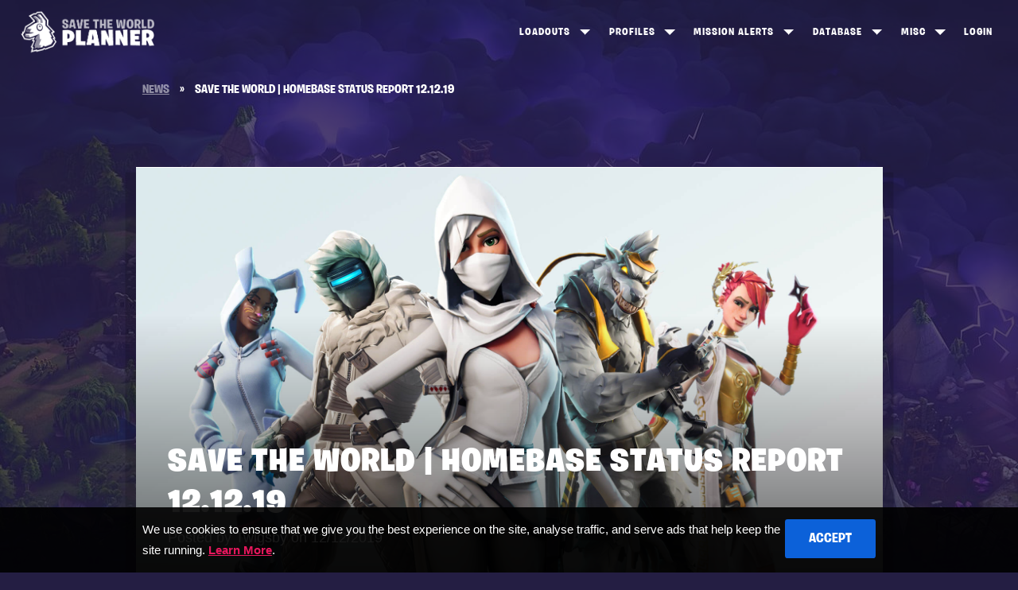

--- FILE ---
content_type: text/html; charset=utf-8
request_url: https://stw-planner.com/news/save-the-world-homebase-status-report-12-12-19
body_size: 6259
content:

<!DOCTYPE html>
<html lang="en">
<head>
    <meta charset="utf-8" />
    <meta name="viewport" content="width=device-width, initial-scale=1.0" />
    
<title>SAVE THE WORLD | HOMEBASE STATUS REPORT 12.12.19 - STW Planner</title>
<meta name="description" content="It&amp;#39;s that time of year, Commanders!&#xA;Holly Jolly Ransom Quest Line&#xA;Time to decorate trees, sing holiday songs, and&#x2026; resolve hostage situations? Hel...">
<link rel="canonical" href="https://stw-planner.com/news/save-the-world-homebase-status-report-12-12-19" />

<meta property="og:type" content="website">
<meta property="og:image" content="https://stw-planner.com/site-logo.png">
<meta property="og:title" content="SAVE THE WORLD | HOMEBASE STATUS REPORT 12.12.19 - STW Planner">
<meta property="og:description" content="It&amp;#39;s that time of year, Commanders!&#xA;Holly Jolly Ransom Quest Line&#xA;Time to decorate trees, sing holiday songs, and&#x2026; resolve hostage situations? Hel...">
<meta property="og:site_name" content="Fortnite Save the World Planner">
<meta property="og:url" content="https://stw-planner.com/news/save-the-world-homebase-status-report-12-12-19">

<meta name="twitter:card" content="summary">
<meta name="twitter:image" content="https://stw-planner.com/site-logo.png">
<meta name="twitter:title" content="SAVE THE WORLD | HOMEBASE STATUS REPORT 12.12.19 - STW Planner">
<meta name="twitter:description" content="It&amp;#39;s that time of year, Commanders!&#xA;Holly Jolly Ransom Quest Line&#xA;Time to decorate trees, sing holiday songs, and&#x2026; resolve hostage situations? Hel...">
<meta name="twitter:site" content="Fortnite Save the World Planner">
<meta name="twitter:url" content="https://stw-planner.com/news/save-the-world-homebase-status-report-12-12-19">

<link rel="apple-touch-icon" sizes="120x120" href="/apple-touch-icon.png">
<link rel="icon" type="image/png" sizes="32x32" href="/favicon-32x32.png">
<link rel="icon" type="image/png" sizes="16x16" href="/favicon-16x16.png">
<link rel="manifest" href="/site.webmanifest">
<link rel="mask-icon" href="/safari-pinned-tab.svg" color="#241e43">
<meta name="msapplication-TileColor" content="#241e43">
<meta name="theme-color" content="#241e43">


<script type="application/ld+json">
    {
        "@context":"https://schema.org",
        "@type":"WebPage",
        "@id":"https://stw-planner.com/news/save-the-world-homebase-status-report-12-12-19#webpage",
        "url":"https://stw-planner.com/news/save-the-world-homebase-status-report-12-12-19",
        "inLanguage":"en-US",
        "name":"SAVE THE WORLD | HOMEBASE STATUS REPORT 12.12.19 - STW Planner",
        "image": "https://stw-planner.com/site-logo.png",
        "isPartOf":{
            "@id":"https://stw-planner.com/#website"
        },
        "about":{
            "@id":"https://stw-planner.com/#organization"
        },
        "description":"It&amp;#39;s that time of year, Commanders!&#xA;Holly Jolly Ransom Quest Line&#xA;Time to decorate trees, sing holiday songs, and&#x2026; resolve hostage situations? Hel..."
    }
</script>
    
    <script type="application/ld+json">
        {
            "@context": "https://schema.org",
            "@type": "BreadcrumbList",
            "itemListElement": [{
                "@type": "ListItem",
                "position": 1,
                "item": {
                    "@type": "WebSite",
                    "@id": "https://stw-planner.com/",
                    "name": "Fortnite Save the World Planner"
                }
            },
            {
                "@type": "ListItem",
                "position": 2,
                "item": {
                    "@type": "WebPage",
                    "@id": "https://stw-planner.com/news/page/1",
                    "name": "Save the World News"
                }
            },
            {
                "@type": "ListItem",
                "position": 3,
                "item": {
                    "@type": "WebPage",
                    "@id": "https://stw-planner.com/news/save-the-world-homebase-status-report-12-12-19",
                    "name": "SAVE THE WORLD | HOMEBASE STATUS REPORT 12.12.19"
                }
            }]
        }
    </script>
    <script data-ad-client="ca-pub-7298442879606585" async src="https://pagead2.googlesyndication.com/pagead/js/adsbygoogle.js"></script>

    <link rel="stylesheet" href="/css/site.css?v=8jAIT8NtT7oEjmtGnNGzV9x7iFbDbYKpliM623S99rY" />
</head>
<body class="feature-page db-page ">


    <div class="site-container">
        <div>
            <header>
                <div class="menu-toggle"></div>
                <div class="logo">
                    <a title="Fortnite Save the World Planner" href="/">
                        <img src="https://stwplanner.azureedge.net/stwp-static/planner-logo.png" alt="Fortnite Save the World Planner Logo" />
                    </a>
                </div>
                <div class="navigation">
                    <div>
                        
<div class="dropdown-container">
    <a title="Loadouts" class="dropdown-trigger" href="/loadouts">Loadouts</a>
    <div class="dropdown-menu">
        <a title="Create New Loadout" href="/create-loadout">Create</a>
        <a title="View All Loadouts" href="/loadouts/view-loadouts/page/1">View All</a>
    </div>
</div>

<div class="dropdown-container">
    <a title="Profiles" class="dropdown-trigger" href="/profiles">Profiles</a>
    <div class="dropdown-menu">
        <a title="Frostnite Leaderboard" href="/leaderboards/dungeons">Dungeons Top 100</a>
        <a title="Frostnite Leaderboard" href="/leaderboards/frostnite">Frostnite Top 100</a>
        <a title="Mythic Storm King Leaderboard" href="/leaderboards/storm-king">Storm King Top 100</a>
    </div>
</div>


<div class="dropdown-container">
    <a title="View Mission Alerts" class="dropdown-trigger" href="/mission-alerts">Mission Alerts</a>
    <div class="dropdown-menu">
        <a title="Stonewood Mission Alerts" href="/mission-alerts/stonewood">Stonewood</a>
        <a title="Plankerton Mission Alerts" href="/mission-alerts/plankerton">Plankerton</a>
        <a title="Canny Valley Mission Alerts" href="/mission-alerts/canny-valley">Canny Valley</a>
        <a title="Twine Peaks Mission Alerts" href="/mission-alerts/twine-peaks">Twine Peaks</a>
    </div>
</div>

<div class="dropdown-container">
    <a title="Database" class="dropdown-trigger" href="/heroes">Database</a>
    <div class="dropdown-menu">
        <a title="All Heroes" href="/heroes">Heroes</a>
        <a title="All Constructors" href="/heroes/constructors">Constructors</a>
        <a title="All Ninjas" href="/heroes/ninjas">Ninjas</a>
        <a title="All Outlanders" href="/heroes/outlanders">Outlanders</a>
        <a title="All Soldiers" href="/heroes/soldiers">Soldiers</a>
        <a title="All Schematics" href="/schematics">Schematics</a>
        <a title="Ranged Weapons" href="/schematics/weapons">Ranged Weapons</a>
        <a title="Melee Weapons" href="/schematics/melee">Melee Weapons</a>
        <a title="Traps" href="/schematics/traps">Traps</a>
    </div>
</div>

<div class="dropdown-container">
    <a title="Item Shop" class="dropdown-trigger" href="/store">Misc</a>
    <div class="dropdown-menu">
        <a title="Item Shop" href="/store">Item Shop</a>
        <a title="News" href="/news/page/1">News</a>
    </div>
</div>

    <a title="Login" href="/login">Login</a>


                    </div>
                </div>
            </header>
            <div class="wrapper">
                <div class="hero-image-container">
                    <div class="hero-image-blur"></div>
                    <div class="hero-image"></div>
                    <canvas id="snowCanvas"></canvas>
                </div>
                


<div class="sub-hero">
    <div class="container">
        <ul class="breadcrumb">
            <li>
                <a href="/news/page/1">
                    <span>News</span>
                </a>
            </li>
            <li class="divider">&raquo;</li>
            <li class="active">
                <span>SAVE THE WORLD | HOMEBASE STATUS REPORT 12.12.19</span>
            </li>
        </ul>
    </div>
</div>

<div class="news-entry--wrapper">
    <div class="news-entry--single">
        <div class="news-header" style="background-image:url(https://cdn2.unrealengine.com/Fortnite%2Fblog%2Fsave-the-world-homebase-status-report-12-12-19%2F10StW_Evergreens_White_NewsHeader-%281%29-1920x1080-eb09fbf009c95bfb2bd97eebc8744795a40c5f0a.jpg);">
            <h1>SAVE THE WORLD | HOMEBASE STATUS REPORT 12.12.19</h1>
            <p class="page-description">Posted by Twigsby on 12/12/2019</p>
        </div>
            <div class="special-wrapper">
                <div class="special-reward-content">
                    <p>Originally posted at <a href="https://www.epicgames.com/fortnite/en-US/news/save-the-world-homebase-status-report-12-12-19" target="_blank">https://www.epicgames.com/fortnite/en-US/news/save-the-world-homebase-status-report-12-12-19</a></p>
                </div>
            </div>

        <ins class="adsbygoogle"
             style="display:block; text-align:center;"
             data-ad-layout="in-article"
             data-ad-format="fluid"
             data-ad-client="ca-pub-7298442879606585"
             data-ad-slot="9202537560"></ins>
        <script>
            (adsbygoogle = window.adsbygoogle || []).push({});
        </script>

        It&#39;s that time of year, Commanders!
<h2>Holly Jolly Ransom Quest Line</h2>
Time to decorate trees, sing holiday songs, and… resolve hostage situations? Help Homebase’s Heroes rescue Crackshot in the new Holly Jolly Ransom questline.<br />
<img alt="StW07_Subgameselect_Frostnite_Environment.jpg" height="auto" src="https://cdn2.unrealengine.com/Fortnite%2Fblog%2Fsave-the-world-homebase-status-report-12-12-19%2FStW07_Subgameselect_Frostnite_Environment-1920x1080-905d2f9e8fd0db4fa15b3b0dbb860d85d729283c.jpg" width="auto" />
<h2>Frostnite Returns!</h2>
Stay warm during this long winter night! Keep the Burner filled with scavenged BluGlo because when it runs out, things get real cold, real quick. As the burner health decreases the Storm Shield shrinks, so fill ‘er up! <br />
<br />
Survive as long as you can with only your basic starting weapons, schematics, and wits to protect you.<br />
<br />
The Krampus Smashers who dwell in these cold regions are dangerous but worth the fight, dropping some much needed BluGlo. Be on the lookout for weekly challenges in the coming weeks!<br />
<br />
<img alt="11StW_JingleJess_Social.jpg" height="auto" src="https://cdn2.unrealengine.com/Fortnite%2Fblog%2Fsave-the-world-homebase-status-report-12-12-19%2F11StW_JingleJess_Social-1920x1080-00426646064d3a18037d946ff6ce58ec074e8900.jpg" width="auto" />
<h2>Jingle Jess </h2>
Nobody is too cool for Christmas, not even Jess!

<ul>
	<li>Standard Perk: <strong>Bear with Me</strong>

	<ul>
		<li>Increases T.E.D.D.Y duration by <strong>4 seconds.</strong></li>
	</ul>
	</li>
	<li>Commander Perk: <strong>Bear with Me+</strong>
	<ul>
		<li>Increases T.E.D.D.Y duration by <strong>12 seconds</strong>.</li>
	</ul>
	</li>
</ul>
<img alt="11StW_Krampus_Social.jpg" height="auto" src="https://cdn2.unrealengine.com/Fortnite%2Fblog%2Fsave-the-world-homebase-status-report-12-12-19%2F11StW_Krampus_Social-1920x1080-5cab6028e8bc1d1658ff7f03948bd5e6c65f95a0.jpg" width="auto" />
<h2>Sentry Gunner Krampus</h2>
He’s not here for the presents!

<ul>
	<li>Standard Perk: <strong>Racking up the Coal</strong>

	<ul>
		<li>Each R.O.S.I.E elimination increases R.O.S.I.E damage by <strong>4%</strong>, up to a maximum of 30 stacks.</li>
	</ul>
	</li>
	<li>Commander Perk: <strong>Racking up the Coal+</strong>
	<ul>
		<li>Each R.O.S.I.E elimination increases R.O.S.I.E damage by <strong>12%</strong>, up to a maximum of 30 stacks.</li>
	</ul>
	</li>
</ul>
<img alt="StW07_Social_GingerBlaster.jpg" height="auto" src="https://cdn2.unrealengine.com/Fortnite%2Fblog%2Fsave-the-world-homebase-status-report-12-12-19%2FStW07_Social_GingerBlaster-1920x1080-67bba3943399c2da1d4375faa7e0d0caab954bed.jpg" width="auto" />
<h2>Ginger Blaster </h2>
Gumdrops? Yes please! A potent and quick revolver with modest recoil that drops healing gumdrops on Husks elimination.<br />
<br />
<img alt="StW07_Social_Crackshot.jpg" height="auto" src="https://cdn2.unrealengine.com/Fortnite%2Fblog%2Fsave-the-world-homebase-status-report-12-12-19%2FStW07_Social_Crackshot-1920x1080-7e6f67ea46a81f7bbfc09976da8a29346af7f13e.jpg" width="auto" />
<h2>Crackshot, The Holiday Soldier, Returns!</h2>
“HEY! Who kidnapped me?” - Crackshot

<ul>
	<li>Standard Perk: <strong>Mad Tidings</strong>

	<ul>
		<li>Firing a ranged weapon grants 1 stack of Holiday Spirit, up to 50 stacks. Each stack of Holiday Spirit increases Ranged Weapon Damage by <strong>1%</strong> but decreases Weapon Stability by<strong> 0.2%</strong>. Buff removed on weapon swap or reload.</li>
	</ul>
	</li>
	<li>Commander Perk: <strong>Mad Tidings+</strong>
	<ul>
		<li>Firing a ranged weapon grants 1 stack of Holiday Spirit, up to 50 stacks. Each stack of Holiday Spirit increases Ranged Weapon Damage by <strong>2.9%</strong> but decreases Weapon Stability by <strong>0.7%</strong>. Buff removed on weapon swap or reload.</li>
	</ul>
	</li>
</ul>
<br />
<img alt="11StW_PaperAirplane_Gun_Social.jpg" height="auto" src="https://cdn2.unrealengine.com/Fortnite%2Fblog%2Fsave-the-world-homebase-status-report-12-12-19%2F11StW_PaperAirplane_Gun_Social-1920x1080-ddc86513b2cfb7cda603151a2b70d58faf5eddd3.jpg" width="auto" />
<h2>The Paper Shredder</h2>
You don’t want to be in the way when this paper airplane goes off! This pistol uses shells &#39;n&#39; slugs to launch a slow-moving paper airplane that damages groups of enemies when it explodes.<br />
<br />
<img alt="11Stw_Snowball_Launcher_Social.jpg" height="auto" src="https://cdn2.unrealengine.com/Fortnite%2Fblog%2Fsave-the-world-homebase-status-report-12-12-19%2F11Stw_Snowball_Launcher_Social-1920x1080-26ad0fe23279e3cfdb112bc0a1547ee81a11dc8d.jpg" width="auto" />
<h2>Snowball Launcher</h2>
Those aren’t just any ordinary snowballs… Lob grenades that damage and knockback groups of enemies with the Snowball Launcher!<br />
<br />
Available from the weekly store starting December 12th until December 18th at 7 PM Eastern Time.<br />
<br />
<img alt="11StW_WinterLlama_Social.jpg" height="auto" src="https://cdn2.unrealengine.com/Fortnite%2Fblog%2Fsave-the-world-homebase-status-report-12-12-19%2F11StW_WinterLlama_Social-1920x1080-abc2979aa85deceff0eead786a7c3da1434cc9fb.jpg" width="auto" />
<h2>Winter Llama</h2>
Even the Llamas are filled with the holiday spirit. Break out the cocoa and bust open this Llama to unlock festive Heroes and Weapons. The more the merrier!<br />
<br />
<img alt="StW07_Social_DownTierCrafting_Weaponsmith.jpg" height="auto" src="https://cdn2.unrealengine.com/Fortnite%2Fblog%2Fsave-the-world-homebase-status-report-12-12-19%2FStW07_Social_DownTierCrafting_Weaponsmith-1920x1080-d6e16c0a52d7c98ebf3718c8b055bea494f41471.jpg" width="auto" />
<h2><strong>General’s Bootcamp</strong></h2>
“Best defense? Better offense? Let’s have both! We’re gonna need it. We’ve got Smarter Smashers, and Husks Healing Husks headed our way. We’re in for a frosty fight, Commanders” - The General<br />
<br />
Homebase protocol dictates that Heroes be in tip top shape to deal with the new threats of the Husks. The General has supercharged Homebase’s max level Heroes with more ability damage (up to +72% Ability Damage), reinforced Health and Shields (up to +42%), and significantly faster harvesting in late Twine Peaks.<br />
 
<h2><strong>Clip’s Corner</strong></h2>
<img alt="11StW_AntiAirTrap_Social.jpg" height="auto" src="https://cdn2.unrealengine.com/Fortnite%2Fblog%2Fsave-the-world-homebase-status-report-12-12-19%2F11StW_AntiAirTrap_Social-1920x1080-1ad805dfc6408dce59ba8a3529597f0400dec0e3.jpg" width="auto" /><br />
“Let’s talk traps and weapons. I went ahead and fixed up your Ward Trap. I was thinking we could use something to take out lobber skulls and propane tanks, so say goodbye Ward Trap, and hello Anti-Air Trap. <br />
<br />
We tweaked the Gas Traps to have a tighter focus. They no longer deal DoT, so make sure you find a way to keep the husks under under your traps. And if you’re like me, and you hate getting swarmed by thousands of angry bees, you’ll be happy to know you can now use Gas Traps to take out bee swarms.<br />
<br />
In the latest round of testing, our Launcher Traps aren’t able to get smashers off the ground. The problem is, Smashers are huge. <br />
<br />
Finally, I toned down The Storm King’s Wrath a bit. Guess I didn’t know my own strength when I made that one. It still packs a punch, but I’ve made it eligible for a reset. <br />
<br />
Keep up the good fight out there!” - Clip<br />
 
<h2><strong>Director’s Update</strong></h2>
“One of the side effects of being a Business Wolf… is wolflike efficiency! ” - Director Riggs<br />
<br />
Players will now be able to decide what rarity of items that are auto recycled via the settings option. Additionally, if you don’t own the item that you are trying to recycle in your collection book, it will automatically be added there for you to prevent any accidental recycling.

        <ins class="adsbygoogle"
             style="display:block; text-align:center;"
             data-ad-layout="in-article"
             data-ad-format="fluid"
             data-ad-client="ca-pub-7298442879606585"
             data-ad-slot="8529665867"></ins>

        <script>
            (adsbygoogle = window.adsbygoogle || []).push({});
        </script>

    </div>
</div>



            </div>
        </div>
        <footer>
            <div class="container">
                <div class="footer-navigation">
                    <div>
                        <a title="Fortnite Save the World Planner" href="/">
                            <img src="https://stwplanner.azureedge.net/stwp-static/planner-logo.png" alt="Fortnite Save the World Planner Logo" class="footer-logo">
                        </a>
                    </div>
                    <div>
                        <h6>Loadouts</h6>
                        <a title="Create New Loadout" href="/create-loadout">Create Loadout</a><br />
                        <a title="View All Loadouts" href="/loadouts/view-loadouts/page/1">All Loadouts</a><br />

                        <h6>Profiles &amp; Leaderboards</h6>
                        <a title="Profiles" href="/profiles">Profiles</a><br />
                        <a title="Frostnite Leaderboard" href="/leaderboards/dungeons">Dungeons Top 100</a><br />
                        <a title="Frostnite Leaderboard" href="/leaderboards/frostnite">Frostnite Top 100</a><br />
                        <a title="Mythic Storm King Leaderboard" href="/leaderboards/storm-king">Storm King Top 100</a><br />

                        <h6>Mission Alerts</h6>
                        <a title="View Missions" href="/mission-alerts/v-buck-missions">v-Buck Missions</a><br />
                        <a title="Stonewood Mission Alerts" href="/mission-alerts/stonewood">Stonewood</a><br />
                        <a title="Plankerton Mission Alerts" href="/mission-alerts/plankerton">Plankerton</a><br />
                        <a title="Canny Valley Mission Alerts" href="/mission-alerts/canny-valley">Canny Valley</a><br />
                        <a title="Twine Peaks Mission Alerts" href="/mission-alerts/twine-peaks">Twine Peaks</a>
                    </div>
                    <div>
                        <h6>Database</h6>
                        <a title="All Heroes" href="/heroes">Heroes</a><br />
                        <a title="All Constructors" href="/heroes/constructors">Constructors</a><br />
                        <a title="All Ninjas" href="/heroes/ninjas">Ninjas</a><br />
                        <a title="All Outlanders" href="/heroes/outlanders">Outlanders</a><br />
                        <a title="All Soldiers" href="/heroes/soldiers">Soldiers</a><br />
                        <a title="All Schematics" href="/schematics">Schematics</a><br />
                        <a title="Ranged Weapons" href="/schematics/weapons">Ranged Weapons</a><br />
                        <a title="Melee Weapons" href="/schematics/melee">Melee Weapons</a><br />
                        <a title="Traps" href="/schematics/traps">Traps</a><br />

                        <h6>Misc</h6>
                        <a title="Store" href="/store">Item Shop</a><br />
                        <a title="News" href="/news/page/1">News</a><br />
                    </div>
                    <div>
                        <h6>Site</h6>
                        <a title="Privacy Policy" href="/privacy-policy">Privacy Policy</a><br />
                        <a title="Roadmap" href="/roadmap">Roadmap</a><br />

                            <a title="Login" href="/login">Login</a><br />
                    </div>
                </div>
                <div class="copyright">
                    &copy; 2025 Twigsby. Fortnite is a registered trademark of Epic Games.<br />This is a personal site and is not affilliated, or endorsed, by Epic Games.
                </div>
            </div>
        </footer>
    </div>

    

    <div id="cookieConsent" class="cookie-consent">
        <div class="container">
            <button type="button" class="button" data-dismiss="alert" aria-label="Close" data-cookie-string=".AspNet.Consent=yes; expires=Tue, 24 Nov 2026 22:40:16 GMT; path=/; secure; samesite=none">
                <span aria-hidden="true">Accept</span>
            </button>
            We use cookies to ensure that we give you the best experience on the site, analyse traffic, and serve ads that help keep the site running. <a href="/privacy-policy">Learn More</a>.
        </div>
    </div>
    <script>
        (function () {
            var cookieContainer = document.getElementById('cookieConsent');
            var button = document.querySelector("#cookieConsent button[data-cookie-string]");
            button.addEventListener("click", function (event) {
                document.cookie = button.dataset.cookieString;
                cookieContainer.parentNode.removeChild(cookieContainer);
            }, false);
        })();
    </script>


    <script src="/js/global.min.js?v=Mwu0H0xhsPRrhyAMI8oQ6Zop6rkH5STJzTK08mThe3A"></script>

    <script>
        if ("" == "True" || false && !document.querySelector('body').classList.contains('leaderboards-page')) {
            if (window.matchMedia("(min-width: 44.8rem)").matches) {
                Fluff.Snow();
            }
        }
    </script>

    
<script defer src="https://static.cloudflareinsights.com/beacon.min.js/vcd15cbe7772f49c399c6a5babf22c1241717689176015" integrity="sha512-ZpsOmlRQV6y907TI0dKBHq9Md29nnaEIPlkf84rnaERnq6zvWvPUqr2ft8M1aS28oN72PdrCzSjY4U6VaAw1EQ==" data-cf-beacon='{"version":"2024.11.0","token":"977716c160b24c18853d7c94285aaf72","server_timing":{"name":{"cfCacheStatus":true,"cfEdge":true,"cfExtPri":true,"cfL4":true,"cfOrigin":true,"cfSpeedBrain":true},"location_startswith":null}}' crossorigin="anonymous"></script>
</body>
</html>


--- FILE ---
content_type: text/html; charset=utf-8
request_url: https://www.google.com/recaptcha/api2/aframe
body_size: 224
content:
<!DOCTYPE HTML><html><head><meta http-equiv="content-type" content="text/html; charset=UTF-8"></head><body><script nonce="RaLcZTmIix641dzCjGAVpg">/** Anti-fraud and anti-abuse applications only. See google.com/recaptcha */ try{var clients={'sodar':'https://pagead2.googlesyndication.com/pagead/sodar?'};window.addEventListener("message",function(a){try{if(a.source===window.parent){var b=JSON.parse(a.data);var c=clients[b['id']];if(c){var d=document.createElement('img');d.src=c+b['params']+'&rc='+(localStorage.getItem("rc::a")?sessionStorage.getItem("rc::b"):"");window.document.body.appendChild(d);sessionStorage.setItem("rc::e",parseInt(sessionStorage.getItem("rc::e")||0)+1);localStorage.setItem("rc::h",'1764024018524');}}}catch(b){}});window.parent.postMessage("_grecaptcha_ready", "*");}catch(b){}</script></body></html>

--- FILE ---
content_type: text/css
request_url: https://stw-planner.com/css/site.css?v=8jAIT8NtT7oEjmtGnNGzV9x7iFbDbYKpliM623S99rY
body_size: 38474
content:
/*! normalize.css v8.0.1 | MIT License | github.com/necolas/normalize.css */*,*:after,*:before{box-sizing:border-box}html{line-height:1.15;-webkit-text-size-adjust:100%}body{margin:0;font-family:-apple-system, BlinkMacSystemFont, "Segoe UI", Roboto, "Helvetica Neue", Arial, sans-serif, "Apple Color Emoji", "Segoe UI Emoji", "Segoe UI Symbol", "Noto Color Emoji";line-height:1.75}main{display:block}h1{font-size:2em;margin:0.67em 0}hr{box-sizing:content-box;height:0;overflow:visible}pre{font-family:monospace, monospace;font-size:1em}a{background-color:transparent}abbr[title]{border-bottom:none;text-decoration:underline;text-decoration:underline dotted}b,strong{font-weight:bolder}code,kbd,samp{font-family:monospace, monospace;font-size:1em}small{font-size:80%}sub,sup{font-size:75%;line-height:0;position:relative;vertical-align:baseline}sub{bottom:-0.25em}sup{top:-0.5em}img{border-style:none}button,input,optgroup,select,textarea{font-family:inherit;font-size:100%;line-height:1.15;margin:0}button,input{overflow:visible}button,select{text-transform:none}button,[type="button"],[type="reset"],[type="submit"]{-webkit-appearance:button}button::-moz-focus-inner,[type="button"]::-moz-focus-inner,[type="reset"]::-moz-focus-inner,[type="submit"]::-moz-focus-inner{border-style:none;padding:0}button:-moz-focusring,[type="button"]:-moz-focusring,[type="reset"]:-moz-focusring,[type="submit"]:-moz-focusring{outline:1px dotted ButtonText}fieldset{padding:0.35em 0.75em 0.625em}legend{box-sizing:border-box;color:inherit;display:table;max-width:100%;padding:0;white-space:normal}progress{vertical-align:baseline}textarea{overflow:auto}[type="checkbox"],[type="radio"]{box-sizing:border-box;padding:0}[type="number"]::-webkit-inner-spin-button,[type="number"]::-webkit-outer-spin-button{height:auto}[type="search"]{-webkit-appearance:textfield;outline-offset:-2px}[type="search"]::-webkit-search-decoration{-webkit-appearance:none}::-webkit-file-upload-button{-webkit-appearance:button;font:inherit}details{display:block}summary{display:list-item}template{display:none}[hidden]{display:none}@font-face{font-family:'Burbank';font-style:normal;font-weight:900;font-display:fallback;src:url("https://stwplanner.azureedge.net/stwp-static/Fonts/BurbankBigRegular-Black.woff2") format("woff2")}@font-face{font-family:'Burbank';font-style:normal;font-weight:700;font-display:fallback;src:url("https://stwplanner.azureedge.net/stwp-static/Fonts/BurbankBigRegular-Bold.woff2") format("woff2")}html{font-size:36%}@media (min-width: 1197px){html{font-size:52.4%}}@media (min-width: 1927px){html{font-size:58.4%}}body{background:#241e43;font-family:-apple-system,BlinkMacSystemFont,"Segoe UI",Roboto,"Helvetica Neue",Arial,sans-serif,"Apple Color Emoji","Segoe UI Emoji","Segoe UI Symbol","Noto Color Emoji";color:#fff;font-size:1.8rem}body.nav-open header .logo{background:#131023}body.nav-open header{-webkit-transform:translateY(0) !important;-ms-transform:translateY(0) !important;transform:translateY(0) !important}body.nav-open .navigation{height:100vh;-webkit-transform:translateX(0);-ms-transform:translateX(0);transform:translateX(0)}@media (max-width: 717px){body.inactive header .logo{background:#131023}}body.inactive .panel:not(.toggle-panel){opacity:.5;pointer-events:none}img{transition:opacity .2s;opacity:1;display:block}img.lazy{opacity:0}@media (max-width: 717px){body.going-up header{-webkit-transform:translateY(0);-ms-transform:translateY(0);transform:translateY(0)}}@media (min-width: 717px){body.going-up .sticky-element{background:#19152d}}@media (max-width: 717px){body.going-down header{-webkit-transform:translateY(-9.6rem);-ms-transform:translateY(-9.6rem);transform:translateY(-9.6rem)}}@media (min-width: 717px){body.going-down .sticky-element{background:#19152d}}@media (max-width: 717px){body.moving header{background:#17132a !important}body.moving header .logo{background:#17132a !important}}header{transition:background-color .2s, -webkit-transform .2s;transition:background-color .2s, transform .2s;transition:background-color .2s, transform .2s, -webkit-transform .2s;width:100%;height:9.6rem;display:-webkit-flex;display:-ms-flexbox;display:flex;-webkit-align-items:center;-ms-flex-align:center;align-items:center;-webkit-flex-direction:row;-ms-flex-direction:row;flex-direction:row;z-index:10;top:0;margin-bottom:-9.6rem}@media (max-width: 717px){header{position:-webkit-sticky;position:sticky;top:0}}header .logo{transition:background-color .2s;background:#1f1a39;background:transparent;height:100%;width:100%;background-size:21.6rem;position:relative;z-index:50;margin-left:-9.6rem}@media (min-width: 717px){header .logo{height:7.2rem;width:21.6rem;background-position:center left;margin-left:2.4rem;background-size:contain}}header .logo a{display:block;margin:0 auto;width:21.6rem;height:100%;-webkit-align-items:center;-ms-flex-align:center;align-items:center;display:-webkit-flex;display:-ms-flexbox;display:flex}header .logo a img{width:100%}header .navigation{transition:-webkit-transform .2s;transition:transform .2s;transition:transform .2s, -webkit-transform .2s;display:-webkit-flex;display:-ms-flexbox;display:flex;-webkit-flex:1;-ms-flex:1;flex:1;-webkit-justify-content:flex-end;-ms-flex-pack:end;justify-content:flex-end;position:fixed;top:0;left:0;width:100%;-webkit-flex-direction:column;-ms-flex-direction:column;flex-direction:column;background:#131023;z-index:40;-webkit-transform:translateX(-200vh);-ms-transform:translateX(-200vh);transform:translateX(-200vh)}@media (max-width: 717px){header .navigation{overflow:auto;padding-top:9.6rem}header .navigation>*{-webkit-flex:1;-ms-flex:1;flex:1;height:100%}}@media (min-width: 717px){header .navigation{-webkit-transform:translateY(0);-ms-transform:translateY(0);transform:translateY(0);background:transparent;width:auto;-webkit-flex-direction:row;-ms-flex-direction:row;flex-direction:row;position:relative;-webkit-justify-content:flex-end;-ms-flex-pack:end;justify-content:flex-end}header .navigation>*{-webkit-flex-direction:row;-ms-flex-direction:row;flex-direction:row;position:relative;-webkit-justify-content:flex-end;-ms-flex-pack:end;justify-content:flex-end;top:0;margin-right:2.4rem;-webkit-transform:translateY(0);-ms-transform:translateY(0);transform:translateY(0);width:100%;display:-webkit-flex;display:-ms-flexbox;display:flex}}header .navigation a{-webkit-align-self:center;-ms-flex-item-align:center;-ms-grid-row-align:center;align-self:center;text-decoration:none;font-size:2.4rem;font-family:"Burbank";text-transform:uppercase;letter-spacing:1px;color:#fff;padding:2.4rem 4.8rem;width:100%;display:block}@media (min-width: 717px){header .navigation a{width:3rem}}header .navigation a img{transition:-webkit-transform .2s;transition:transform .2s;transition:transform .2s, -webkit-transform .2s;width:5.6rem}@media (min-width: 717px){header .navigation a img{width:3rem}}@media (min-width: 717px){header .navigation a{width:auto;-webkit-align-self:center;-ms-flex-item-align:center;-ms-grid-row-align:center;align-self:center;text-decoration:none;font-size:1.6rem;padding:2.4rem 1.2rem}}@media (min-width: 1197px){header .navigation a{padding:1.4rem}}header .navigation a:hover{color:#fff500}header .navigation a:hover img{-webkit-transform:scale(1.25);-ms-transform:scale(1.25);transform:scale(1.25)}footer{margin-top:0;text-align:left;font-size:1.6rem;color:rgba(255,255,255,0.75);margin-top:14.4rem;position:relative;z-index:0;background:#110e20;padding:6.4rem 4.8rem}footer:before{content:"";position:absolute;top:0;left:0;width:100%;height:2.4rem;background:linear-gradient(180deg, rgba(0,0,0,0.05), rgba(0,0,0,0))}footer a{text-decoration:none}footer a:hover{text-decoration:underline}footer .footer-navigation{display:-webkit-flex;display:-ms-flexbox;display:flex;-webkit-flex-flow:row wrap;-ms-flex-flow:row wrap;flex-flow:row wrap;margin:0}@media (min-width: 717px){footer .footer-navigation{-webkit-flex-flow:row;-ms-flex-flow:row;flex-flow:row}}footer .footer-navigation>*{-webkit-flex:0 0 100%;-ms-flex:0 0 100%;flex:0 0 100%}footer .footer-navigation>*+*{-webkit-flex:0 0 50%;-ms-flex:0 0 50%;flex:0 0 50%}@media (min-width: 717px){footer .footer-navigation>*{-webkit-flex:0 0 22%;-ms-flex:0 0 22%;flex:0 0 22%}footer .footer-navigation>*+*{-webkit-flex:0 0 26%;-ms-flex:0 0 26%;flex:0 0 26%}}footer .footer-navigation>* h6{text-align:left;margin-left:0}footer .footer-navigation .footer-logo{width:65%;margin-left:-1.2rem}@media (min-width: 717px){footer .footer-navigation .footer-logo{width:90%}}footer .copyright{margin-top:7.2rem}.success-container{position:fixed;top:0;left:0;width:100%;height:100%;background:rgba(0,0,0,0.75);z-index:10000;display:-webkit-flex;display:-ms-flexbox;display:flex;-webkit-flex-direction:column;-ms-flex-direction:column;flex-direction:column;padding:9.6rem;-webkit-align-items:center;-ms-flex-align:center;align-items:center;-webkit-justify-content:center;-ms-flex-pack:center;justify-content:center}@media (min-width: 717px){.success-container{padding:7.2rem 32rem}}canvas{position:absolute;left:0;top:0}ins{width:100%;min-height:2.4rem;margin-bottom:2.4rem}.menu-toggle{height:9.6rem;width:9.6rem;background:url(https://stwplanner.azureedge.net/stwp-static/UI/menu.png) no-repeat center;background-size:4.2rem;opacity:.5;position:relative;z-index:100}.menu-toggle:hover{opacity:1}@media (min-width: 717px){.menu-toggle{display:none}}a{color:#e8175d;font-weight:600}a:hover{color:#e8175d}h1,h2,h3,h4,h5,h6{font-family:"Burbank";font-weight:900;letter-spacing:1px;text-transform:uppercase;text-align:center;line-height:1.3;margin-bottom:1.2rem}h1{font-size:4.8rem;text-align:center;margin:5.6rem 0 2.4rem}h2{margin:3.6rem 0 .6rem;font-size:4rem}h3{margin:3.6rem 0 .6rem;font-size:3.6rem}h4{margin:2.4rem 0 .6rem;font-size:3rem}h5{margin:2.4rem 0 .6rem;font-family:"Burbank";font-size:2.4rem}h5.impact{transition:color .2s;margin:1.2rem 0 0 !important;color:#8fa4bd;font-size:2.2rem;font-style:italic;text-transform:uppercase;text-align:left}h6{margin:2.4rem 0 .6rem;font-family:"Burbank";font-size:2rem}p{margin:0}h1+h4{margin-top:-1.2rem;color:rgba(255,255,255,0.7);text-align:center;margin-bottom:4.8rem}@media (min-width: 717px){h2,h3{text-align:center}h2,h3,h4,h5,h6{margin-left:3.6rem;margin-right:3.6rem}}.i-text-left{margin-left:0;text-align:left;color:#e8175d}.narrow-form{position:relative}.narrow-form h2,.narrow-form h3,.narrow-form h4,.narrow-form h5,.narrow-form h6{text-align:left;margin-left:0}@media (min-width: 717px){.narrow-form{margin:0 auto;width:48rem}.narrow-form .split{-webkit-flex-direction:column;-ms-flex-direction:column;flex-direction:column}}input,select,textarea{font-family:"Burbank";font-size:2rem;padding:1.2rem;outline:none;width:100%;height:6.6rem;line-height:1.5;-webkit-appearance:none;-moz-appearance:none;appearance:none;border:0;border-radius:.4rem}input:disabled,select:disabled,textarea:disabled{pointer-events:none}select{position:relative;background-image:url(https://stwplanner.azureedge.net/stwp-static/UI/dropdown.png);background-position:center right;background-repeat:no-repeat;background-size:2.4rem}select option{color:#333;font-family:"Burbank";line-height:1}textarea{height:auto;max-width:initial}label{font-family:"Burbank";font-size:2rem;text-transform:uppercase;padding:0;color:rgba(255,255,255,0.5);margin-top:2.4rem;display:block}.button+.input-group{margin-top:3.6rem}.input-message{color:#fff500;font-weight:700;font-size:1.4rem;max-height:0;transition:max-height .2s, padding-bottom .2s;padding:0 1.8rem 0;display:block;overflow:hidden}.input-message.show{padding:1.2rem 1.8rem;max-height:7.2rem}.custom-check{padding-left:3.8rem;margin-bottom:.4rem}.custom-check input[type=checkbox]{position:absolute;z-index:-1;opacity:0;width:auto}.custom-check input[type=checkbox]:checked ~ label:before{background-color:#ff6a34}.custom-check label{padding-left:3.2rem;vertical-align:top;margin-bottom:0;cursor:pointer;text-align:left !important;line-height:1.6}.custom-check label:before{content:"";display:inline-block;position:relative;height:3.2rem;width:3.2rem;color:#555;background-color:#fff;border:.3rem solid #fff;border-radius:.4rem;box-shadow:0 0 0 1px #777;transition:background ease-in-out .15s;margin:0 1.8rem -.8rem -3.1rem}.filtered h3{display:none !important}[data-clear-target]{-webkit-flex:1 1 100%;-ms-flex:1 1 100%;flex:1 1 100%;margin-bottom:2.4rem}.lazy{min-height:2.4rem}.site-container{display:-webkit-flex;display:-ms-flexbox;display:flex;-webkit-flex-direction:column;-ms-flex-direction:column;flex-direction:column;min-height:100vh}.site-container>*{-webkit-flex:1;-ms-flex:1;flex:1}.site-container>*+*{-webkit-flex:0;-ms-flex:0;flex:0}.wrapper{margin:0 auto;padding:0 2.4rem;position:relative;z-index:1}@media (min-width: 717px){.wrapper{padding:0}}.wrapper>.hero{padding:20.6rem 0 0;margin:0 -2.4rem;position:relative}@media (max-width: 717px){.wrapper>.hero{padding:12rem 0 0}}@media (min-width: 717px){.wrapper>.hero{margin:0}}@media (min-width: 1197px){.wrapper>.hero{padding:13.6rem 0 0}}@media (min-width: 1639px){.wrapper>.hero{padding:16.6rem 0 0}}@media (min-width: 1927px){.wrapper>.hero{padding:20.6rem 0 0}}.wrapper>.hero>*:not(.container){position:relative;z-index:1}@media (min-width: 1639px){.wrapper>.hero>*:not(.container){max-width:64rem;margin-left:auto;margin-right:auto}}.wrapper>.hero .main-options{max-width:none !important}.wrapper>.hero h1{line-height:1}.wrapper>.hero form{max-width:90%;margin:0 auto 12.4rem;width:64rem}.wrapper>.sub-hero{padding:12rem 0 6.4rem;margin:0 -2.4rem 0;position:relative}@media (min-width: 717px){.wrapper>.sub-hero{margin:0 0 0}}.wrapper>.sub-hero h1{line-height:1}.wrapper>.sub-hero img{width:5.6rem;margin-bottom:-1.2rem}.container{width:100%;margin:0 auto;text-align:left;position:relative;z-index:0}@media (min-width: 717px){.container{width:110rem}}.container h1,.container h4{text-align:left;margin-left:0}.main-options,.leaderboard-options{display:-webkit-flex;display:-ms-flexbox;display:flex;-webkit-justify-content:center;-ms-flex-pack:center;justify-content:center;-webkit-align-items:stretch;-ms-flex-align:stretch;align-items:stretch;-webkit-flex-flow:row wrap;-ms-flex-flow:row wrap;flex-flow:row wrap;margin:2.4rem 0 16.8rem}.leaderboard-options{margin:7.2rem 0}.split{display:-webkit-flex;display:-ms-flexbox;display:flex;-webkit-justify-content:space-between;-ms-flex-pack:justify;justify-content:space-between;-webkit-flex-direction:column;-ms-flex-direction:column;flex-direction:column}@media (min-width: 717px){.split{padding:0;-webkit-flex-direction:row;-ms-flex-direction:row;flex-direction:row}}.split>*{-webkit-flex:1;-ms-flex:1;flex:1}.split.expeditions{-webkit-justify-content:flex-start;-ms-flex-pack:start;justify-content:flex-start;-webkit-flex-flow:row wrap;-ms-flex-flow:row wrap;flex-flow:row wrap}.split.expeditions h5{margin-top:0}.split.expeditions h5 span{display:block;opacity:.5;font-size:1.8rem;margin-bottom:0.6rem}.split.expeditions>div{margin-bottom:2.4rem;-webkit-flex:0 auto;-ms-flex:0 auto;flex:0 auto;width:calc(50% - 2.4rem);margin-right:2.4rem}@media (min-width: 717px){.split.expeditions>div{width:calc(33% - 2.4rem);margin-bottom:0}}.split.expeditions .progress-bar{height:4rem;margin-bottom:2.4rem;display:-webkit-flex;display:-ms-flexbox;display:flex;-webkit-align-items:stretch;-ms-flex-align:stretch;align-items:stretch}@media (max-width: 717px){.split.nav-split{-webkit-flex-flow:row;-ms-flex-flow:row;flex-flow:row}}.split-even-wrap{display:-webkit-flex;display:-ms-flexbox;display:flex;-webkit-justify-content:center;-ms-flex-pack:center;justify-content:center;-webkit-flex-flow:row wrap;-ms-flex-flow:row wrap;flex-flow:row wrap;-webkit-align-items:center;-ms-flex-align:center;align-items:center}@media (min-width: 717px){.split-even-wrap{padding:0;-webkit-flex-direction:row;-ms-flex-direction:row;flex-direction:row;-webkit-align-items:initial;-ms-flex-align:initial;align-items:initial}.split-even-wrap.main-options{-webkit-flex-flow:row wrap;-ms-flex-flow:row wrap;flex-flow:row wrap}}.split-even-wrap>*{-webkit-flex:1 1 calc(50% - 2.4rem);-ms-flex:1 1 calc(50% - 2.4rem);flex:1 1 calc(50% - 2.4rem)}.split-two{display:-webkit-flex;display:-ms-flexbox;display:flex;-webkit-justify-content:center;-ms-flex-pack:center;justify-content:center;-webkit-flex-flow:row wrap;-ms-flex-flow:row wrap;flex-flow:row wrap;-webkit-align-items:center;-ms-flex-align:center;align-items:center}@media (min-width: 717px){.split-two{padding:0;-webkit-flex-direction:row;-ms-flex-direction:row;flex-direction:row;-webkit-align-items:initial;-ms-flex-align:initial;align-items:initial}.split-two.main-options{-webkit-flex-flow:row wrap;-ms-flex-flow:row wrap;flex-flow:row wrap}}.split-two>*{-webkit-flex:1 1 50%;-ms-flex:1 1 50%;flex:1 1 50%;width:50%}.split-three{display:-webkit-flex;display:-ms-flexbox;display:flex;-webkit-justify-content:center;-ms-flex-pack:center;justify-content:center;-webkit-flex-flow:row wrap;-ms-flex-flow:row wrap;flex-flow:row wrap;-webkit-align-items:center;-ms-flex-align:center;align-items:center}@media (min-width: 717px){.split-three{padding:0;-webkit-flex-direction:row;-ms-flex-direction:row;flex-direction:row;-webkit-align-items:initial;-ms-flex-align:initial;align-items:initial}.split-three.main-options{-webkit-flex-flow:row wrap;-ms-flex-flow:row wrap;flex-flow:row wrap}}.split-three>*{-webkit-flex:1 1 33.3%;-ms-flex:1 1 33.3%;flex:1 1 33.3%;width:33.3%}.split-four{display:-webkit-flex;display:-ms-flexbox;display:flex;-webkit-justify-content:center;-ms-flex-pack:center;justify-content:center;-webkit-flex-flow:row wrap;-ms-flex-flow:row wrap;flex-flow:row wrap;-webkit-align-items:stretch;-ms-flex-align:stretch;align-items:stretch}@media (min-width: 717px){.split-four{padding:0;-webkit-flex-direction:row;-ms-flex-direction:row;flex-direction:row;-webkit-align-items:initial;-ms-flex-align:initial;align-items:initial}.split-four.main-options{-webkit-flex-flow:row wrap;-ms-flex-flow:row wrap;flex-flow:row wrap}}.split-four>*{-webkit-flex:1 1 50%;-ms-flex:1 1 50%;flex:1 1 50%;width:50%}@media (min-width: 717px){.split-four>*{-webkit-flex:1 1 25%;-ms-flex:1 1 25%;flex:1 1 25%;width:25%}}.split-center{display:-webkit-flex;display:-ms-flexbox;display:flex;-webkit-justify-content:center;-ms-flex-pack:center;justify-content:center;-webkit-flex-direction:column;-ms-flex-direction:column;flex-direction:column;-webkit-align-items:center;-ms-flex-align:center;align-items:center;padding:0}.split-center>*{-webkit-flex:1;-ms-flex:1;flex:1;width:100%}@media (max-width: 717px){.split-collapse{-webkit-flex-flow:column;-ms-flex-flow:column;flex-flow:column}.split-collapse>*{padding-top:2.4rem 2.4rem 0;-webkit-flex:1;-ms-flex:1;flex:1;width:100%}}.sticky-bottom{position:fixed;bottom:0;z-index:1000;display:-webkit-flex;display:-ms-flexbox;display:flex}@media (min-width: 717px){.sticky-bottom{display:none !important}}.sticky-bottom.button--group{margin:0;left:0;width:100%}.sticky-bottom.button--group .group-button{margin:0;padding:3.6rem 1.2rem;-webkit-clip-path:none;clip-path:none;font-size:2.4rem;-webkit-flex:1;-ms-flex:1;flex:1;border-radius:0}.fluid-height{width:100%;height:auto;margin-bottom:1.2rem}.fluid-height ins{min-height:9.6rem;margin-bottom:0}.sticky-element{transition:background .1s, -webkit-transform .2s;transition:transform .2s, background .1s;transition:transform .2s, background .1s, -webkit-transform .2s;position:fixed;bottom:0;left:0;z-index:10;background:#0c61d9;width:100%}@media (max-width: 717px){.sticky-element{min-height:10.4rem}}@media (min-width: 717px){.sticky-element{position:-webkit-sticky;position:sticky;top:0;left:auto;bottom:auto;background:transparent;padding:.6rem 0 1.8rem}}.split-sidebar{display:-webkit-flex;display:-ms-flexbox;display:flex;-webkit-flex-flow:column;-ms-flex-flow:column;flex-flow:column;-webkit-align-items:flex-start;-ms-flex-align:start;align-items:flex-start}@media (min-width: 717px){.split-sidebar{-webkit-flex-flow:row;-ms-flex-flow:row;flex-flow:row}}.split-sidebar>div{-webkit-flex:1;-ms-flex:1;flex:1;-webkit-order:1;-ms-flex-order:1;order:1}.split-sidebar>div+div{-webkit-order:0;-ms-flex-order:0;order:0;min-width:230px}@media (min-width: 717px){.split-sidebar>div{-webkit-order:0;-ms-flex-order:0;order:0;-webkit-flex:0 0 75%;-ms-flex:0 0 75%;flex:0 0 75%}.split-sidebar>div+div{-webkit-flex:0 0 25%;-ms-flex:0 0 25%;flex:0 0 25%;-webkit-order:1;-ms-flex-order:1;order:1}}.split-sidebar [data-tab]{-webkit-order:1;-ms-flex-order:1;order:1}.split-sidebar .sidebar{-webkit-flex-direction:column;-ms-flex-direction:column;flex-direction:column;width:100%}@media (min-width: 717px){.split-sidebar .sidebar{padding-left:2.4rem;position:-webkit-sticky;position:sticky;top:0}}.split-sidebar .filter-area{-webkit-flex:1 1 100%;-ms-flex:1 1 100%;flex:1 1 100%;width:100%;margin:0 0 2.4rem}.split-sidebar .filter-area .filter-input{margin:0}.split-sidebar.sidebar-reverse>div{-webkit-order:0;-ms-flex-order:0;order:0}.split-sidebar.sidebar-reverse>div+div{-webkit-order:1;-ms-flex-order:1;order:1}@media (min-width: 717px){.split-sidebar.sidebar-reverse>div{-webkit-order:0;-ms-flex-order:0;order:0;-webkit-flex:0 0 25%;-ms-flex:0 0 25%;flex:0 0 25%}.split-sidebar.sidebar-reverse>div+div{-webkit-flex:0 0 75%;-ms-flex:0 0 75%;flex:0 0 75%;-webkit-order:1;-ms-flex-order:1;order:1}}@media (min-width: 717px){.split-sidebar.sidebar-reverse .sidebar{padding-left:0;padding-right:2.4rem}}.split-sidebar.sidebar-reverse .sidebar .item{width:70% !important;margin:0 auto 4.8rem}@media (min-width: 717px){.split-sidebar.sidebar-reverse .sidebar .item{width:100% !important;margin:0}}.split-sidebar.sidebar-reverse .sidebar .item .item-overview{display:none}.split-sidebar.sidebar-overview{-webkit-align-items:stretch;-ms-flex-align:stretch;align-items:stretch;margin-bottom:1.2rem}@media (min-width: 717px){.split-sidebar.sidebar-overview{margin-bottom:4.8rem}}.split-sidebar.sidebar-overview .item{margin:0}.split-sidebar.sidebar-overview h5{text-align:left;margin-left:0}.split-sidebar.sidebar-overview .faded-block{display:-webkit-flex;display:-ms-flexbox;display:flex;-webkit-flex-flow:column;-ms-flex-flow:column;flex-flow:column;background:#19152d}@media (min-width: 717px){.split-sidebar.sidebar-overview .faded-block{padding:0;margin-bottom:0;background:transparent}}.split-sidebar.sidebar-overview .faded-block>div{-webkit-flex:1;-ms-flex:1;flex:1;margin:0}.split-sidebar.sidebar-overview .faded-block>div+.page-description{margin-bottom:0}.split-sidebar.sidebar-overview .faded-block h1{margin-top:0;color:#fff500}.front-page .hero-image{height:128rem;-webkit-mask-size:192rem 128rem;mask-size:192rem 128rem}.front-page .hero-image-blur{height:128rem}@media (min-width: 717px){.front-page .hero-loadouts-overview h4{margin-top:-2.4rem}}.front-page .hero-loadouts-overview h3,.front-page .hero-loadouts-overview p{position:relative;z-index:1}.front-page .hero-loadouts--description{margin:0 auto}.front-page .hero-loadouts--description h3,.front-page .hero-loadouts--description p{text-align:left;margin-left:1.2rem;margin-top:0}.tab-hide{display:none !important}.cookie-consent{position:fixed;bottom:0;left:0;z-index:1000;background:rgba(0,0,0,0.9);width:100%;padding:1.8rem}.cookie-consent .button{float:right;padding:2rem 3.6rem;font-size:2rem;height:auto;line-height:1;margin-top:0}.item-scroller{display:-webkit-flex;display:-ms-flexbox;display:flex;-webkit-justify-content:flex-start;-ms-flex-pack:start;justify-content:flex-start;-webkit-flex-flow:row wrap;-ms-flex-flow:row wrap;flex-flow:row wrap;margin:0 -.6rem}.item-list{display:-webkit-flex;display:-ms-flexbox;display:flex;-webkit-justify-content:flex-start;-ms-flex-pack:start;justify-content:flex-start;-webkit-flex-flow:row wrap;-ms-flex-flow:row wrap;flex-flow:row wrap;margin:0 -.6rem}.item-list.stacked-list{-webkit-flex-flow:column;-ms-flex-flow:column;flex-flow:column}.item-list.recent-list{-webkit-align-items:stretch;-ms-flex-align:stretch;align-items:stretch;width:100%}.item-list.recent-list .item{-webkit-flex:0 1 auto;-ms-flex:0 1 auto;flex:0 1 auto;width:calc(33.3% - 1.2rem)}@media (min-width: 717px){.item-list.recent-list .item{width:calc(20% - 1.2rem)}}.item-list.recent-list .item .item--portrait{height:100%;display:-webkit-flex;display:-ms-flexbox;display:flex;-webkit-flex-direction:column;-ms-flex-direction:column;flex-direction:column}.item-list.recent-list .item .item--portrait .item-meta{-webkit-flex:1;-ms-flex:1;flex:1}.item-list.recent-list .item.hero{-webkit-flex:0 1 auto;-ms-flex:0 1 auto;flex:0 1 auto;width:calc(33.3% - 1.2rem)}@media (min-width: 717px){.item-list.recent-list .item.hero{width:calc(20% - 1.2rem)}}.item-list.recent-list .item.hero .item--portrait{height:100%;display:-webkit-flex;display:-ms-flexbox;display:flex;-webkit-flex-direction:column;-ms-flex-direction:column;flex-direction:column}.item-list.recent-list .item.hero .item--portrait .item-meta{-webkit-flex:1;-ms-flex:1;flex:1}.item-list.recent-list a.item{color:#fff;text-align:center;line-height:1}.item-list.slim-list,.item-list.shop-list{margin-top:2.4rem;-webkit-align-items:flex-start;-ms-flex-align:start;align-items:flex-start}.item-list.slim-list .item,.item-list.shop-list .item{-webkit-flex:0 1 auto;-ms-flex:0 1 auto;flex:0 1 auto;width:calc(33.3% - 1.2rem)}@media (min-width: 717px){.item-list.slim-list .item,.item-list.shop-list .item{width:calc(16.6% - 1.2rem)}}.item-list.slim-list .item-meta,.item-list.shop-list .item-meta{height:7.8rem;margin-top:-1.2rem}.item-list.slim-list a.item,.item-list.shop-list a.item{color:#fff;text-align:center;line-height:1}.item-list.slim-list .item--portrait img,.item-list.shop-list .item--portrait img{margin-top:2.4rem;margin-bottom:-1.2rem}.item-list.slim-list h3,.item-list.shop-list h3{width:100%;-webkit-flex:1 100%;-ms-flex:1 100%;flex:1 100%;text-align:left;margin-left:0;margin-top:0}.item-list.slim-list h3 img,.item-list.shop-list h3 img{width:4.8rem;float:left;margin:.6rem 1.2rem 0.6rem 0}.item-list.shop-list{width:100%;-webkit-flex:1;-ms-flex:1;flex:1}@media (min-width: 717px){.item-list.shop-list .item{width:calc(20% - 1.2rem)}}.item-list.shop-list .item .item--portrait img{width:100%;margin:4.8rem 0 -1.2rem 0}.item-list.shop-list .item-llama{width:calc(100% - 1.2rem)}@media (min-width: 717px){.item-list.shop-list .item-llama{width:calc(50% - 1.2rem)}}.item-list a.item{transition:box-shadow .2s, -webkit-transform .2s;transition:transform .2s, box-shadow .2s;transition:transform .2s, box-shadow .2s, -webkit-transform .2s;box-shadow:0 0 0 0 rgba(0,0,0,0.15)}.item-list a.item:hover{-webkit-transform:translateY(-0.8rem);-ms-transform:translateY(-0.8rem);transform:translateY(-0.8rem);box-shadow:0 2rem 0 1.2rem rgba(0,0,0,0.15)}.item-list .item{-webkit-flex:0 1 calc(20% - 1.2rem);-ms-flex:0 1 calc(20% - 1.2rem);flex:0 1 calc(20% - 1.2rem);margin:.6rem;width:calc(20% - 1.2rem);position:relative;border:.6rem solid;text-decoration:none}.item-list .item .item--portrait{overflow:hidden;position:relative}.item-list .item .item--portrait img{width:140%;margin-left:-20%;min-height:2.4rem}.item-list .item .item-info{text-decoration:none;padding:1.2rem;border-top:solid .8rem;color:#fff;font-family:"Burbank";font-size:2rem;text-transform:uppercase;font-weight:900;-webkit-flex:1;-ms-flex:1;flex:1}.item-list .item.rarity-common{background-color:#6e6e6e;background:radial-gradient(#878787 0%, #4f4f4f 100%);border-color:#878787}.item-list .item.rarity-common .item-progress,.item-list .item.rarity-common .item-stars{background:#949494}.item-list .item.rarity-common .item-meta{background:#454545}.item-list .item.rarity-uncommon{background-color:#14c86e;background:radial-gradient(#25e987 0%, #09954f 100%);border-color:#55d27f}.item-list .item.rarity-uncommon .item-progress,.item-list .item.rarity-uncommon .item-stars{background:#258d48}.item-list .item.rarity-uncommon .item-meta{background:#00572b}.item-list .item.rarity-rare{background-color:#146ec8;background:radial-gradient(#2e8cea 0%, #0a41a9 100%);border-color:#177ee6}.item-list .item.rarity-rare .item-progress,.item-list .item.rarity-rare .item-stars{background:#1059a2}.item-list .item.rarity-rare .item-info{background:#0a41a9;border-color:#177ee6}.item-list .item.rarity-rare .item-meta{background:#041c48}.item-list .item.rarity-epic{background-color:#7414c8;background:radial-gradient(#a653ee 0%, #610a94 100%);border-color:#8617e6}.item-list .item.rarity-epic .item-progress,.item-list .item.rarity-epic .item-stars{background:#5e10a2}.item-list .item.rarity-epic .item-info{background:#610a94;border-color:#8617e6}.item-list .item.rarity-epic .item-meta{background:#420764}.item-list .item.rarity-legendary{background-color:#ff8b33;background:radial-gradient(#ffd580 0%, #c75000 100%);border-color:#ff8b33}.item-list .item.rarity-legendary .item-progress,.item-list .item.rarity-legendary .item-stars{background:#bf4f00}.item-list .item.rarity-legendary .item-info{background:#f67b1e;border-color:#bf4f00}.item-list .item.rarity-legendary .item-meta{background:#7a3805}.item-list .item.rarity-mythic{background-color:#caa11c;background:radial-gradient(#fff 0%, #caa11c 100%);border-color:#f2cc50}.item-list .item.rarity-mythic .item-progress,.item-list .item.rarity-mythic .item-stars{background:#caa221}.item-list .item.rarity-mythic .item-info{background:#caa11c;border-color:#f2cc50}.item-list .item.rarity-mythic .item-meta{background:#756000}.item-list .item .item-favourite{position:absolute;top:0;right:0}.item-list .item .item-level{color:#fff;font-family:"Burbank";font-size:1.8rem;background:url(https://stwplanner.azureedge.net/stwp-static/T-Icon-Power-128.png) no-repeat 0.6rem 0.9rem;background-size:2.6rem;padding:.6rem 0 0 3.2rem;text-shadow:0 0 0.6rem #000}.item-list .item .item-meta{background:#000;width:100%;display:-webkit-flex;display:-ms-flexbox;display:flex;-webkit-justify-content:space-around;-ms-flex-pack:distribute;justify-content:space-around;-webkit-align-items:center;-ms-flex-align:center;align-items:center;line-height:1.4;padding:1.2rem .6rem 1.2rem;-webkit-clip-path:polygon(0 0, 100% 13%, 100% 100%, 0% 100%);clip-path:polygon(0 0, 100% 13%, 100% 100%, 0% 100%);margin-top:-0.6rem}.item-list .item .item-meta>img{-webkit-flex:0 1 24%;-ms-flex:0 1 24%;flex:0 1 24%;width:24%;margin-left:0;margin-top:-0.2rem}.item-list .item .item-overview{margin-top:-0.6rem;position:relative}.item-list .item .item-overview .item-progress{padding:.4rem 0}.item-list .item .item-overview .item-progress .item-progress-bar{background:#000;height:1.8rem;padding:.6rem .6rem}.item-list .item .item-overview .item-progress .item-progress-bar div{height:100%;background:#fff}.item-list .item .item-overview .item-stars{padding:0 .6rem .6rem;display:-webkit-flex;display:-ms-flexbox;display:flex;-webkit-justify-content:flex-start;-ms-flex-pack:start;justify-content:flex-start}.item-list .item .item-overview .item-stars .star{background:url("https://stwplanner.azureedge.net/stwp-static/SurvivorExtras/Stars-Full-64-black.png");background-size:2rem;width:2rem;height:2rem;-webkit-flex:0 0 auto;-ms-flex:0 0 auto;flex:0 0 auto}.item-list .item .item-overview .item-stars .star.star-filled{background:url("https://stwplanner.azureedge.net/stwp-static/SurvivorExtras/Stars-Full-64.png");background-size:2rem}.item-list .item .item-overview .item-stars .star.star-flash{position:relative;background:url("https://stwplanner.azureedge.net/stwp-static/SurvivorExtras/Stars-Full-64-black.png");background-size:2rem}.item-list .item .item-overview .item-stars .star.star-flash:after{content:"";background:url("https://stwplanner.azureedge.net/stwp-static/SurvivorExtras/Stars-Full-64.png");background-size:2rem;width:2rem;height:2rem;position:absolute;-webkit-animation:star-flash 2s infinite linear;animation:star-flash 2s infinite linear;top:0;left:0}.stacked-list{display:-webkit-flex;display:-ms-flexbox;display:flex;-webkit-justify-content:center;-ms-flex-pack:center;justify-content:center;-webkit-flex-direction:column;-ms-flex-direction:column;flex-direction:column;-webkit-align-items:center;-ms-flex-align:center;align-items:center}.stacked-list>*{-webkit-flex:1;-ms-flex:1;flex:1;width:100%}.item-split{display:-webkit-flex;display:-ms-flexbox;display:flex;margin-bottom:2.4rem}.item-split>*{-webkit-flex:0 1 auto;-ms-flex:0 1 auto;flex:0 1 auto}.item-split>*+*{-webkit-flex:1;-ms-flex:1;flex:1}.item-split h6{margin-top:0}.item-split img{width:6rem;height:6rem;margin-right:2.4rem}.front-page .hero-image{height:128rem;-webkit-mask-size:192rem 128rem;mask-size:192rem 128rem}.front-page .hero-image-blur{height:128rem}.hero-image-container{width:100%;margin-left:auto;margin-right:auto;display:-webkit-flex;display:-ms-flexbox;display:flex;-webkit-justify-content:center;-ms-flex-pack:center;justify-content:center;position:relative;overflow:hidden;position:absolute !important;z-index:-1 !important;max-width:none !important;top:0;left:0;height:100%}.hero-image-container:after{content:"";position:absolute;width:100%;height:100%;top:0;bottom:0;left:0;z-index:0;background:linear-gradient(rgba(36,30,67,0.75) 0%, #241e43 95%)}.hero-image{width:192rem;height:88rem;position:relative;background:url(https://stwplanner.azureedge.net/stwp-static/UI/hero.jpg) center 0 no-repeat;-webkit-mask-image:url(https://stwplanner.azureedge.net/stwp-static/UI/mask.png);mask-image:url(https://stwplanner.azureedge.net/stwp-static/UI/mask.png);-webkit-mask-repeat:no-repeat;mask-repeat:no-repeat;-webkit-mask-size:192rem 92rem;mask-size:192rem 92rem;-webkit-mask-position:center;mask-position:center}.hero-image-blur{position:absolute;width:100%;height:108rem;min-height:0;max-height:none;background:url(https://stwplanner.azureedge.net/stwp-static/UI/hero-blur.jpg) center 0 no-repeat;top:0;left:0;right:0;bottom:0;max-width:none;background-size:100%;-webkit-mask-image:linear-gradient(#000 0%, transparent 100%);mask-image:linear-gradient(#000 0%, transparent 100%)}.sub-hero.sub-hero-overview h1,.sub-hero.sub-hero-overview h2,.sub-hero.sub-hero-overview h3,.sub-hero.sub-hero-overview h4,.sub-hero.sub-hero-overview h5,.sub-hero.sub-hero-overview h6,.sub-hero.sub-hero-overview p,.sub-hero.sub-hero-overview .special-wrapper{margin-left:3.6rem;margin-right:3.6rem;text-align:left;-webkit-justify-content:flex-start;-ms-flex-pack:start;justify-content:flex-start;width:auto}@media (min-width: 717px){.sub-hero.sub-hero-overview h1,.sub-hero.sub-hero-overview h2,.sub-hero.sub-hero-overview h3,.sub-hero.sub-hero-overview h4,.sub-hero.sub-hero-overview h5,.sub-hero.sub-hero-overview h6,.sub-hero.sub-hero-overview p,.sub-hero.sub-hero-overview .special-wrapper{margin-left:0;margin-right:0;width:100%}}@media (max-width: 717px){.sub-hero.sub-hero-overview>*:not(.container){padding:0 4.8rem}}@media (min-width: 717px){.sub-hero.sub-hero-overview>*:not(.container){max-width:80rem;margin-left:auto;margin-right:auto}}@media (min-width: 1639px){.sub-hero.sub-hero-overview>*:not(.container){max-width:80rem;margin-left:auto;margin-right:auto}}.sub-hero.account-hero .container{padding-left:3.6rem;padding-left:3.6rem}@media (min-width: 717px){.sub-hero.account-hero .container{padding-left:0;padding-left:0}}.sub-hero .container{z-index:10}.sub-hero form{padding:0 3.6rem}@media (min-width: 717px){.sub-hero form{padding:0}}.page-description{text-transform:none;font-size:2.2rem;font-family:-apple-system,BlinkMacSystemFont,"Segoe UI",Roboto,"Helvetica Neue",Arial,sans-serif,"Apple Color Emoji","Segoe UI Emoji","Segoe UI Symbol","Noto Color Emoji";font-weight:400;max-width:90%;margin:0 auto 5.6rem;text-align:center}@media (min-width: 717px){.page-description{max-width:94rem}}.page-description a:not(.hero-link){display:inline-block;margin-top:1.2rem;background:rgba(0,0,0,0.5);padding:.6rem 1rem;border-radius:.4rem;text-decoration:none;font-weight:700}.page-description a:not(.hero-link):hover{background:rgba(0,0,0,0.75)}.page-description .hero-link{background:rgba(0,0,0,0.5);padding:0 .4rem}.page-description .hero-link:hover{background:rgba(0,0,0,0.75)}.sectioned-page,.section-wrapper{background:#19152d}.sectioned-page:not(.front-page) .hero-image-container{-webkit-transform:translateY(-10rem);-ms-transform:translateY(-10rem);transform:translateY(-10rem)}.sectioned-page:not(.front-page) .mission-team-perks>*{border:0;margin:.6rem 0 1.2rem}.sectioned-page:not(.front-page) .mission-team-perks>* .loadout-item{background:#2382f1}.sectioned-page:not(.front-page) .mission-team-perks>* .loadout--description{background:#272145}.sectioned-page:not(.front-page) .mission-team-perks>*:hover .loadout-item--title span{color:#fff;-webkit-transform:translateX(0);-ms-transform:translateX(0);transform:translateX(0)}.section-spacer{margin-bottom:6.4rem}.section-wrapper{position:relative;margin:0 -2.4rem;padding:0 2.4rem;overflow:hidden;z-index:100}.section-wrapper.behind{z-index:0}@media (min-width: 717px){.section-wrapper{overflow:visible}}@media (min-width: 1197px){.section-wrapper{margin:0;padding:0}.section-wrapper:before{content:"";position:absolute;top:0;left:0;width:100%;height:2.4rem;background:linear-gradient(180deg, rgba(0,0,0,0.15), rgba(0,0,0,0))}}.section-wrapper.top-spacer-sm{padding-top:7.2rem}.section-wrapper.top-spacer{padding-top:14.6rem}.section-wrapper .button--group:not(.sticky-bottom){box-shadow:0 0.6rem 2.4rem rgba(0,0,0,0.5);-webkit-transform:translateY(-3.2rem);-ms-transform:translateY(-3.2rem);transform:translateY(-3.2rem);background:#0c61d9;border-radius:.8rem}.section-wrapper .button--group:not(.sticky-bottom) .group-button{margin:0;border:0;border-radius:0;-webkit-clip-path:none !important;clip-path:none !important}.section-wrapper .button--group:not(.sticky-bottom) .group-button:first-child{border-radius:.4rem 0 0 .4rem}.section-wrapper .button--group:not(.sticky-bottom) .group-button:last-child{border-radius:0 .4rem .4rem 0}.section-wrapper .button--group:not(.sticky-bottom) .group-button.button-active{z-index:2}.section-wrapper .button--group:not(.sticky-bottom) .group-button.button-active:hover{z-index:2}.section-wrapper .button--group:not(.sticky-bottom) .group-button:hover{z-index:1;border:0}.section-wrapper .db-overview .button--group{-webkit-transform:translateY(-4.4rem);-ms-transform:translateY(-4.4rem);transform:translateY(-4.4rem)}.featured-item{-webkit-transform:rotate(-2deg);-ms-transform:rotate(-2deg);transform:rotate(-2deg);box-shadow:-1.2rem 1.2rem 0 0 rgba(0,0,0,0.3)}.db-page .loadouts-list.loadouts-full-list{margin-top:0}.db-overview{width:100%}.db-overview .item-list{-webkit-align-items:center;-ms-flex-align:center;align-items:center;-webkit-flex-flow:column;-ms-flex-flow:column;flex-flow:column;width:100%;padding:0 4.8rem}@media (min-width: 717px){.db-overview .item-list{-webkit-align-items:flex-start;-ms-flex-align:start;align-items:flex-start;width:26rem;padding:0 2.4rem 0 1.2rem;margin:0 2.4rem 0 -.6rem;margin:0 auto 4.8rem}}@media (max-width: 717px){.db-overview .item-list .item,.db-overview .item-list .item-sub-meta{max-width:42rem}}.db-overview .item-list+*{-webkit-flex:1;-ms-flex:1;flex:1}.db-overview .item-list .item{margin:0 0 2.4rem;-webkit-flex:0;-ms-flex:0;flex:0;pointer-events:none}.db-overview .item-split{-webkit-align-items:center;-ms-flex-align:center;align-items:center}.db-overview h3,.db-overview h4,.db-overview h5,.db-overview h6{text-align:left !important;margin-left:0}.db-overview h4{margin-top:0 !important;margin-bottom:2.4rem !important}.db-overview h5{margin-top:0;margin-bottom:1.2rem}.db-overview .faded-block h4{margin-left:8.4rem !important}.db-overview .faded-block h4.no-left-margin{margin-left:0 !important}.db-overview .loadouts-list.loadouts-feature{margin-top:0;margin-bottom:2.4rem}.db-overview .loadouts-list.loadouts-feature .split-center>.loadouts-item{-webkit-flex:1 1 100%;-ms-flex:1 1 100%;flex:1 1 100%;width:100%}.db-overview .special-wrapper{margin-top:0}.db-overview .special-wrapper div{margin-bottom:.3rem}.db-overview .hero-abilities{margin-bottom:3.6rem}.pulse{-webkit-animation:pulse .3s 1 ease-in-out;animation:pulse .3s 1 ease-in-out}.small-pulse{-webkit-animation:small-pulse .3s 1 ease-in-out;animation:small-pulse .3s 1 ease-in-out}@-webkit-keyframes pulse{0%,100%{-webkit-transform:scale(1);transform:scale(1)}50%{-webkit-transform:scale(1.1);transform:scale(1.1)}}@keyframes pulse{0%,100%{-webkit-transform:scale(1);transform:scale(1)}50%{-webkit-transform:scale(1.1);transform:scale(1.1)}}@-webkit-keyframes small-pulse{0%,100%{-webkit-transform:scale(1);transform:scale(1)}50%{-webkit-transform:scale(1.03);transform:scale(1.03)}}@keyframes small-pulse{0%,100%{-webkit-transform:scale(1);transform:scale(1)}50%{-webkit-transform:scale(1.03);transform:scale(1.03)}}@-webkit-keyframes star-flash{0%,100%{opacity:0}40%,60%{opacity:1}}@keyframes star-flash{0%,100%{opacity:0}40%,60%{opacity:1}}.breadcrumb{list-style:none;margin:0 2.4rem 3.6rem;padding:0;font-family:"Burbank";font-size:1.8rem;font-weight:600;text-transform:uppercase}@media (min-width: 717px){.breadcrumb{margin:0 0 3.6rem}}.breadcrumb li{display:inline-block}.breadcrumb li a{color:rgba(255,255,255,0.5)}.breadcrumb li.divider{padding:0 1.2rem}.breadcrumb li.active{color:#fff}.special-wrapper{position:relative;margin:0 auto;max-width:112rem;display:-webkit-flex;display:-ms-flexbox;display:flex;-webkit-align-items:center;-ms-flex-align:center;align-items:center;margin:3.6rem 0;width:100%}.special-wrapper.notification-wrapper{text-align:center;max-width:none}.special-wrapper.notification-wrapper .special-reward-entry{margin:0 auto}.special-wrapper.notification-wrapper .special-reward-entry .special-title{margin-bottom:1.2rem;display:block}.special-wrapper .button{margin:2.4rem 0;font-size:2.4rem;color:#fff;position:relative;padding:1.2rem 2.4rem}.special-icon{background-position:center;background-repeat:no-repeat;background-size:4.8rem;background-color:#e4bd00;width:9.6rem;height:9.6rem;position:absolute;left:0;z-index:100;-webkit-clip-path:polygon(0 0, 99.5% 0, 100% 100%, .5% 100%);clip-path:polygon(0 0, 99.5% 0, 100% 100%, .5% 100%)}.special-icon.MtxGiveaway,.special-icon.currency_mtxswap{background-image:url("https://stwplanner.azureedge.net/stwp-static/Items/T-Items-MTX.png")}.special-icon:after{content:"";width:105%;height:103%;left:-0.8rem;top:-0.8rem;border:1.8rem solid #ffd504;-webkit-transform:rotate(-1deg);-ms-transform:rotate(-1deg);transform:rotate(-1deg);position:absolute;pointer-events:none;z-index:120}.special-reward-entry,.special-reward-content{background:#c81450;border:1.2rem solid #e8175d;overflow:hidden;display:-webkit-flex;display:-ms-flexbox;display:flex;-webkit-justify-content:flex-start;-ms-flex-pack:start;justify-content:flex-start;-webkit-align-items:center;-ms-flex-align:center;align-items:center;-webkit-flex-direction:row;-ms-flex-direction:row;flex-direction:row;box-shadow:0 0 0 0 rgba(0,0,0,0.15);padding:2.4rem 3.6rem;width:100%}.special-reward-entry p,.special-reward-content p{color:#fff;width:100%;margin:.6rem 0 1.2rem !important}.special-reward-entry p+p,.special-reward-content p+p{margin-top:2.4rem}.special-reward-entry p a,.special-reward-content p a{color:#fff500}.special-reward-entry p a:hover,.special-reward-content p a:hover{color:#fff500}.special-reward-entry .special-content,.special-reward-content .special-content{width:100%}.special-reward-entry .special-content .special-title,.special-reward-content .special-content .special-title{font-family:"Burbank";font-weight:900;font-size:2.8rem;color:#fff500;text-transform:uppercase;margin-bottom:1.2rem;display:block}.special-reward-entry .special-content .special-overview,.special-reward-content .special-content .special-overview{display:-webkit-flex;display:-ms-flexbox;display:flex;-webkit-flex-direction:column;-ms-flex-direction:column;flex-direction:column}@media (min-width: 717px){.special-reward-entry .special-content .special-overview,.special-reward-content .special-content .special-overview{-webkit-flex-direction:row;-ms-flex-direction:row;flex-direction:row}}.special-reward-entry .special-content .mission-icon,.special-reward-content .special-content .mission-icon{width:8.4rem;margin-right:0}@media (min-width: 717px){.special-reward-entry .special-content .mission-icon,.special-reward-content .special-content .mission-icon{width:9.6rem}}.special-reward-entry .special-content .mission-theater,.special-reward-content .special-content .mission-theater{-webkit-align-items:center;-ms-flex-align:center;align-items:center;display:-webkit-flex;display:-ms-flexbox;display:flex;width:11rem;margin-right:1.2rem}.special-reward-entry .special-content .mission-type,.special-reward-content .special-content .mission-type{background-position:left 5px;width:6.4rem;height:4.8rem;background-size:3.6rem}.special-reward-entry .special-content .mission-pl,.special-reward-content .special-content .mission-pl{width:6.4rem;height:4.8rem;background-size:3.6rem;margin-right:2.4rem;padding-left:3.6rem}.special-reward-entry .special-content .mission-rewards .mission-reward-item,.special-reward-content .special-content .mission-rewards .mission-reward-item{width:auto;margin-right:2.4rem}.special-reward-entry .special-content .mission-rewards .mission-reward-item .mission-reward-icon,.special-reward-content .special-content .mission-rewards .mission-reward-item .mission-reward-icon{background-size:3.6rem}.special-reward-entry .special-content .mission-remaining,.special-reward-content .special-content .mission-remaining{-webkit-flex:1;-ms-flex:1;flex:1;text-align:right}.special-reward-entry .special-content .time-until,.special-reward-content .special-content .time-until{font-weight:700;padding-top:.6rem}.special-reward-entry.special-horizontal,.special-reward-content.special-horizontal{-webkit-align-items:flex-start;-ms-flex-align:start;align-items:flex-start;-webkit-flex-direction:column;-ms-flex-direction:column;flex-direction:column}@media (min-width: 717px){.special-reward-entry.special-horizontal,.special-reward-content.special-horizontal{-webkit-flex-direction:row;-ms-flex-direction:row;flex-direction:row}}.special-reward-entry.special-horizontal .special-content,.special-reward-content.special-horizontal .special-content{width:auto;padding-right:2.4rem}.loadouts-list.loadouts-full-list{position:relative}.loadouts-list.loadouts-full-list h4{text-align:center;margin-bottom:2.4rem}.loadouts-list.loadouts-full-list .split-center{-webkit-flex-flow:column;-ms-flex-flow:column;flex-flow:column}@media (max-width: 717px){.loadouts-list.loadouts-full-list .stacked-list .split>*{-webkit-flex:1 1 100%;-ms-flex:1 1 100%;flex:1 1 100%}}.loadouts-list.loadouts-feature{margin-top:8.4rem}.loadouts-list.loadouts-feature h4{text-align:center;margin-bottom:2.4rem}.loadouts-list.loadouts-feature .split-center{-webkit-flex-flow:column;-ms-flex-flow:column;flex-flow:column}@media (min-width: 717px){.loadouts-list.loadouts-feature .split-center{-webkit-flex-flow:row wrap;-ms-flex-flow:row wrap;flex-flow:row wrap}.loadouts-list.loadouts-feature .split-center>.loadouts-item{-webkit-flex:1 1 calc(50% - 4.8rem);-ms-flex:1 1 calc(50% - 4.8rem);flex:1 1 calc(50% - 4.8rem);width:calc(50% - 4.8rem)}.loadouts-list.loadouts-feature .split-center>.loadouts-item .loadouts-details{padding-right:2.4rem}}.loadouts-section{margin:2.4rem 0 1.2rem;position:relative}@media (min-width: 717px){.loadouts-section{margin:4.8rem 0 4.8rem}}.loadouts-section .loadouts-section--title{display:block;text-align:left;font-family:"Burbank";font-size:2.4rem;text-transform:uppercase;color:#fff;margin-bottom:1.2rem}@media (min-width: 717px){.loadouts-section .loadouts-section--title{text-align:center}}.loadouts-item{transition:box-shadow .2s, background-color .2s, -webkit-transform .2s;transition:transform .2s, box-shadow .2s, background-color .2s;transition:transform .2s, box-shadow .2s, background-color .2s, -webkit-transform .2s;display:-webkit-flex;display:-ms-flexbox;display:flex;-webkit-flex-direction:row;-ms-flex-direction:row;flex-direction:row;-webkit-justify-content:flex-start;-ms-flex-pack:start;justify-content:flex-start;-webkit-align-items:stretch;-ms-flex-align:stretch;align-items:stretch;background:#07317e;position:relative;margin:0 0 2.4rem;height:8.5rem;box-shadow:0 0 0 0 rgba(0,0,0,0.15);text-decoration:none;border:0.4rem solid #0a41a9}@media (min-width: 717px){.loadouts-item{margin:0 1.2rem 1.2rem 0}}.loadouts-item:hover{-webkit-transform:translateY(-0.8rem);-ms-transform:translateY(-0.8rem);transform:translateY(-0.8rem);box-shadow:0 1.2rem 0 0.8rem rgba(0,0,0,0.15)}.loadouts-item:hover img{-webkit-transform:scale(1.15);-ms-transform:scale(1.15);transform:scale(1.15)}.loadouts-item .loadout-item--hero-portrait{background-color:#ff8b33;background:radial-gradient(#ffd580 0%, #c75000 100%);border:0 solid #ff8b33;border-width:.6rem 0 .6rem .6rem;-webkit-clip-path:polygon(90% 100%, 0% 100%, 0% -20%, 100% -20%);clip-path:polygon(90% 100%, 0% 100%, 0% -20%, 100% -20%);height:8.5rem;margin:-.4rem 0 -.4rem -.4rem}.loadouts-item .loadout-item--hero-portrait img{margin-top:-0.5rem;margin-left:0;margin-right:1.6rem}.loadouts-item.hero-mythic .loadout-item--hero-portrait{background-color:#caa11c;background:radial-gradient(#fff 0%, #caa11c 100%);border-color:#f2cc50}.loadouts-item.hero-mythic .loadout-item--hero-badge::before{background-color:#f2cc50}.loadouts-item.hero-mythic .loadout-item--hero-badge:after{background-color:#f2cc50}.loadouts-item .loadout-item--hero-badge{left:7rem;height:8.8rem;margin:-.4rem 0}.loadouts-item .loadout-item--hero-badge:before{top:2.1rem}.loadouts-item .loadouts-details{display:-webkit-flex;display:-ms-flexbox;display:flex;-webkit-flex-direction:column;-ms-flex-direction:column;flex-direction:column;-webkit-justify-content:center;-ms-flex-pack:center;justify-content:center;padding-left:3.6rem;-webkit-flex:1;-ms-flex:1;flex:1;overflow:hidden}.loadouts-item .loadouts-details .loadouts-title{font-family:"Burbank";font-weight:900;font-size:2.2rem;text-transform:uppercase;color:#fff;overflow:hidden;text-overflow:ellipsis;white-space:nowrap}.loadouts-item .loadouts-details .loadouts-misc{color:rgba(255,255,255,0.75);display:-webkit-flex;display:-ms-flexbox;display:flex}.loadout-author{display:-webkit-flex;display:-ms-flexbox;display:flex;-webkit-align-items:center;-ms-flex-align:center;align-items:center;-webkit-justify-content:center;-ms-flex-pack:center;justify-content:center}.votes{width:7.2rem;font-family:"Burbank";font-size:2rem;text-transform:uppercase;color:#fff500;-webkit-align-self:center;-ms-flex-item-align:center;-ms-grid-row-align:center;align-self:center;padding-right:2.4rem;text-align:right}.loadout-view{margin:0 auto 9.6rem;display:-webkit-flex;display:-ms-flexbox;display:flex;-webkit-justify-content:flex-start;-ms-flex-pack:start;justify-content:flex-start;-webkit-align-items:flex-start;-ms-flex-align:start;align-items:flex-start;-webkit-flex-direction:column;-ms-flex-direction:column;flex-direction:column;position:relative;z-index:1}@media (min-width: 717px){.loadout-view{margin:0 auto;width:112rem;-webkit-flex-direction:row;-ms-flex-direction:row;flex-direction:row;-webkit-justify-content:flex-start;-ms-flex-pack:start;justify-content:flex-start;-webkit-align-items:flex-start;-ms-flex-align:start;align-items:flex-start}}.loadout-view>*{-webkit-flex:1 1 auto;-ms-flex:1 1 auto;flex:1 1 auto;width:100%}@media (min-width: 717px){.loadout-view>*{width:auto}}@media (min-width: 717px){.loadout-view .loadout-selection{width:60%}}.loadout-view .loadout-selection h5{margin:1.2rem 0 -.3rem;color:#99ddff;font-size:2.2rem;font-style:italic;text-transform:uppercase;text-align:left}.loadout-view .loadout-selection .loadout-wrapper{margin-bottom:1.2rem}@media (min-width: 717px){.loadout-view .loadout-selection .loadout-wrapper{margin-bottom:0}}.loadout-view .loadout-selection .loadout-wrapper .loadout--description{max-height:12.4rem;background:#1f1a39}.loadout-view .loadout-selection .loadout-wrapper:hover .loadout--description{max-height:12.4rem}@media (min-width: 717px){.loadout-view .loadout-selection .loadout-wrapper:hover .loadout--description div{-webkit-transform:translateY(0);-ms-transform:translateY(0);transform:translateY(0);opacity:1;color:rgba(255,255,255,0.8)}}@media (min-width: 717px){.loadout-view .loadout-details{width:40%;padding-left:3.6rem}}.loadout-view .loadout-details h4{margin-left:0;text-align:left}.loadout-view .loadout-details .votes{text-align:left}#canvasContainer{margin:0 auto}.button-group,.button--group{display:-webkit-flex;display:-ms-flexbox;display:flex;-webkit-flex-flow:row wrap;-ms-flex-flow:row wrap;flex-flow:row wrap;-webkit-justify-content:flex-end;-ms-flex-pack:end;justify-content:flex-end;-webkit-align-items:stretch;-ms-flex-align:stretch;align-items:stretch;margin:1.2rem 0 2.4rem}.button-group .button,.button--group .button{margin:0 0 0 1.2rem}.button-group .button img,.button--group .button img{opacity:.4;width:60%;pointer-events:none}.button-group .button:hover,.button--group .button:hover{background:#00aaff;border-color:#66ccff;color:#fff}.button-group .button:hover img,.button--group .button:hover img{opacity:1}.button-group .button+.button-group--button,.button--group .button+.button-group--button{margin-left:.6rem}.button-group.slim-group,.button--group.slim-group{margin-bottom:2.4rem}.button-group.slim-group .group-button,.button--group.slim-group .group-button{margin-top:0}.button-group.button--group-left,.button--group.button--group-left{-webkit-justify-content:flex-start;-ms-flex-pack:start;justify-content:flex-start}.button-group.button--group-center,.button--group.button--group-center{-webkit-justify-content:center;-ms-flex-pack:center;justify-content:center}.button-group.button--group-justified,.button--group.button--group-justified{-webkit-flex-flow:row;-ms-flex-flow:row;flex-flow:row}.dropdown-container{display:-webkit-flex;display:-ms-flexbox;display:flex;-webkit-flex-direction:column;-ms-flex-direction:column;flex-direction:column;-webkit-justify-content:center;-ms-flex-pack:center;justify-content:center;position:relative}.dropdown-container.filter-dropdown{background:transparent;border:0}@media (min-width: 717px){.dropdown-container.filter-dropdown{background:#fff;position:relative;margin:0 1.2rem;font-family:"Burbank";font-weight:900;top:0;border-radius:.4rem;color:#4c4c4c}}.dropdown-container.filter-dropdown a{color:#fff;font-size:2.4rem;padding:2.2rem 1.2rem}@media (min-width: 717px){.dropdown-container.filter-dropdown a{color:#4c4c4c;padding:1.2rem 2.4rem}}@media (min-width: 717px){.dropdown-container.filter-dropdown:hover a{color:#2c2550}.dropdown-container.filter-dropdown:hover .dropdown-trigger:after{border-color:#2c2550 transparent transparent transparent}.dropdown-container.filter-dropdown:hover .dropdown-menu{max-height:76rem}}.dropdown-container.filter-dropdown .dropdown-menu{width:100%;margin:0}.dropdown-container.filter-dropdown .dropdown-menu .custom-check{margin:0;width:100%;padding:0}.dropdown-container.filter-dropdown .dropdown-menu .custom-check label{padding:1.2rem 4.8rem;color:#4c4c4c;position:static;pointer-events:all}.dropdown-container.filter-dropdown .dropdown-trigger:after{border-color:#4c4c4c transparent transparent transparent;margin-top:1.8rem}.dropdown-container .dropdown-menu{display:-webkit-flex;display:-ms-flexbox;display:flex;-webkit-flex-direction:column;-ms-flex-direction:column;flex-direction:column;-webkit-align-items:flex-start;-ms-flex-align:start;align-items:flex-start;-webkit-justify-content:flex-start;-ms-flex-pack:start;justify-content:flex-start}@media (min-width: 717px){.dropdown-container .dropdown-menu{position:absolute;min-width:19.4rem;min-width:26rem;overflow:hidden;background:#fff;border-radius:.4rem;top:5.6rem;max-height:0;transition:max-height .2s;right:0}}.dropdown-container .dropdown-menu a{-webkit-flex:1 1 100%;-ms-flex:1 1 100%;flex:1 1 100%;width:100%;color:#fff}@media (min-width: 717px){.dropdown-container .dropdown-menu a{color:#444;padding:1.2rem 2.4rem}.dropdown-container .dropdown-menu a:hover,.dropdown-container .dropdown-menu a:active{background:#8617e6}}.dropdown-container .dropdown-menu a.slim{font-size:1.8rem}@media (min-width: 717px){.dropdown-container:hover a{color:#fff500}.dropdown-container:hover .dropdown-menu{max-height:56rem}.dropdown-container:hover .dropdown-menu a{color:#444}.dropdown-container:hover .dropdown-menu a:hover,.dropdown-container:hover .dropdown-menu a:active{color:#fff}.dropdown-container:hover .dropdown-trigger:after{border-color:#fff500 transparent transparent transparent}}.rich-dropdown-menu{-webkit-flex-direction:row;-ms-flex-direction:row;flex-direction:row;display:-webkit-flex;display:-ms-flexbox;display:flex;-webkit-align-items:flex-start;-ms-flex-align:start;align-items:flex-start;-webkit-justify-content:flex-start;-ms-flex-pack:start;justify-content:flex-start}@media (min-width: 717px){.rich-dropdown-menu{position:absolute;overflow:hidden;background:#241e43;border-radius:.4rem;top:0;left:0;width:100%;z-index:90;transition:max-height .2s;height:40rem;box-shadow:0 0 2.4rem rgba(0,0,0,0.75)}}@media (min-width: 1197px){.rich-dropdown-menu{z-index:40}}@media (max-width: 717px){.dropdown-trigger+.dropdown-menu{font-size:2rem !important}.dropdown-trigger+.dropdown-menu a{opacity:0.75;padding-left:8.6rem}.dropdown-trigger+.dropdown-menu a:after{content:"";position:absolute;border:solid 1rem;border-color:transparent transparent transparent #fff;left:5.2rem;margin-top:1.2rem}}@media (min-width: 717px){.dropdown-trigger{padding-right:4.4rem !important;position:relative}.dropdown-trigger:after{content:"";position:absolute;border:solid .8rem;border-color:#fff transparent transparent transparent;right:1.4rem;margin-top:1rem}}@media (max-width: 717px){.dropdown-container{border-top:1px solid #1f1a39;border-bottom:1px solid #2c2550}.dropdown-container+.dropdown-container{border-top:0}}.overlay{position:fixed;z-index:50001;top:0;left:0;width:100%;height:100%;padding:20rem 0;transition:opacity 0.25s;transition-timing-function:cubic-bezier(0.68, -0.55, 0.265, 1.55);-webkit-transform:translateX(-110vw);-ms-transform:translateX(-110vw);transform:translateX(-110vw);opacity:0;outline:none;color:#fff;background:rgba(0,0,0,0.75);overflow-x:hidden;overflow-y:auto}@media (max-width: 717px){.overlay{padding:6.8rem 0}}.overlay::-webkit-scrollbar{width:12px;box-shadow:inset 1px 0 5px rgba(0,0,0,0.1);background:rgba(0,0,0,0)}.overlay::-webkit-scrollbar-thumb{border-radius:10px;background:#596679}.overlay .section-container p,.overlay .section-container h4{color:#fff}.overlay>form{width:calc(100% - 9.6rem);margin:0 auto}.overlay .overlay-title{margin:0}.overlay>*,.overlay .overlay-content{transition:-webkit-transform 0.5s;transition:transform 0.5s;transition:transform 0.5s, -webkit-transform 0.5s;transition-timing-function:cubic-bezier(0.68, -0.55, 0.265, 1.55);-webkit-transform:translateX(-110vw);-ms-transform:translateX(-110vw);transform:translateX(-110vw);margin:0 auto}.overlay.on{-webkit-transform:translateX(0vw);-ms-transform:translateX(0vw);transform:translateX(0vw);opacity:1}.overlay.on>*,.overlay.on .overlay-content{-webkit-transform:translateX(0vw);-ms-transform:translateX(0vw);transform:translateX(0vw)}.overlay.on.out{transition:opacity 0.5s;opacity:0}.overlay.on.out .overlay-content{-webkit-transform:translateX(-110vw);-ms-transform:translateX(-110vw);transform:translateX(-110vw)}.overlay .overlay-close{display:block;text-align:center;color:#fff;cursor:pointer}.overlay .overlay-close:hover{color:#fff}.overlay .overlay-header .alert{margin:2.4rem 0 0}.overlay .overlay-title span{font-size:4.4rem;line-height:1.4;display:block}.overlay .button-group{-webkit-justify-content:center;-ms-flex-pack:center;justify-content:center}.overlay .button-group .button{margin-left:.6rem;margin-right:.6rem}.overlay-header{margin:0 auto}.overlay-content{width:calc(100% - 9.6rem);margin:2.4rem auto;padding:2.4rem;color:#333;border-radius:4px;background:#fff;box-shadow:0 0 1rem rgba(0,0,0,0.4);position:relative;z-index:1}@media (min-width: 717px){.overlay-content{width:60rem}}.overlay-content table,.overlay-content p,.overlay-content span{color:#333}.overlay-content table{width:100%}.overlay-content table th{text-align:left}.overlay-content .flex.flex-auto{margin:0 -2.4rem;padding:.4rem 2.4rem;-webkit-align-content:center;-ms-flex-line-pack:center;align-content:center}.overlay-content .flex.flex-auto>*{-webkit-align-self:center;-ms-flex-item-align:center;-ms-grid-row-align:center;align-self:center}.overlay-content .flex.flex-auto:nth-child(even){background:rgba(0,0,0,0.05)}.overlay-content .flex.flex-header{color:#333}.overlay-content .striped-rows{margin:0 -2.4rem}.overlay-content .striped-rows>*{padding:.8rem 0;margin:0 !important}.overlay-content .striped-rows>*:nth-child(odd):not(.flex-header):not(.alert-success):not(.alert-error):not(.alert-warning){background:rgba(0,0,0,0.03)}.overlay-content .striped-rows>*>*:first-child{padding-left:2.4rem}.overlay-content .striped-rows>*>*:last-child{padding-right:2.4rem}.flex-wrap{display:-webkit-flex;display:-ms-flexbox;display:flex;-webkit-justify-content:flex-start;-ms-flex-pack:start;justify-content:flex-start}.flex-wrap>*{-webkit-flex:0 1 auto;-ms-flex:0 1 auto;flex:0 1 auto;margin-right:.6rem}.overlay-actions{display:-webkit-flex;display:-ms-flexbox;display:flex;-webkit-justify-content:flex-start;-ms-flex-pack:start;justify-content:flex-start;-webkit-align-items:center;-ms-flex-align:center;align-items:center;margin-top:3.6rem}[type=submit],.button{font-family:"Burbank";margin-top:3.6rem;display:-webkit-flex;display:-ms-flexbox;display:flex;background:#0c61d9;-webkit-align-items:center;-ms-flex-align:center;align-items:center;-webkit-justify-content:center;-ms-flex-pack:center;justify-content:center;text-transform:uppercase;font-size:2.4rem;width:auto;height:6.6rem;color:#fff;position:relative;text-decoration:none;padding:1.2rem 2.4rem;cursor:pointer;border-radius:.4rem;border:0}[type=submit]:hover,.button:hover{color:#fff;background:#00aaff;border-color:#66ccff}[type=submit].button-secondary,.button.button-secondary{background:#840bda;border-color:#840bda}[type=submit].button-secondary:hover,.button.button-secondary:hover{background:#9500ff;border-color:#bf66ff}[type=submit].button-tertiary,.button.button-tertiary{background:#14c86e;border-color:#14c86e}[type=submit].button-tertiary:hover,.button.button-tertiary:hover{background:#25e987;border-color:#55d27f}[type=submit].button-icon,.button.button-icon{padding:.6rem 1.4rem}[type=submit].button-icon img,.button.button-icon img{width:3rem;pointer-events:none}[type=submit].button-vote,.button.button-vote{background:#840bda;border-color:#840bda;color:#fff500;position:relative;text-decoration:none;font-size:2.4rem;padding:1.2rem 1.6rem;width:auto}[type=submit].button-vote:hover,.button.button-vote:hover{color:#fff500}[type=submit].button-vote:after,.button.button-vote:after{border-color:#bf66ff}[type=submit].button-vote:hover,.button.button-vote:hover{background:#9500ff;border-color:#bf66ff}[type=submit].button-inline,.button.button-inline{width:32rem;margin:0 auto}[type=submit].close-menu,.button.close-menu{margin-bottom:4.8rem}[type=submit].hero-button,.button.hero-button{margin-bottom:-9.4rem}[type=submit].button-expand,.button.button-expand{width:100%}[type=submit].button-expand:after,.button.button-expand:after{-webkit-transform:rotate(0deg);-ms-transform:rotate(0deg);transform:rotate(0deg)}[type=submit].button-footer,.button.button-footer{width:6.4rem;margin-right:3.6rem;background:#19152d;border-color:#19152d}[type=submit].button-active,[type=submit].button-footer:hover,.button.button-active,.button.button-footer:hover{pointer-events:none;background:#e7bf00;border-color:#fff500;z-index:2}[type=submit].button-active img,[type=submit].button-footer:hover img,.button.button-active img,.button.button-footer:hover img{opacity:1}[type=submit].button-active:after,[type=submit].button-footer:hover:after,.button.button-active:after,.button.button-footer:hover:after{content:"";position:absolute;width:104%;height:116%;border:1.2rem solid #fff500;-webkit-transform:rotate(-2deg);-ms-transform:rotate(-2deg);transform:rotate(-2deg);opacity:1}[type=submit].button-active,[type=submit].button-active:hover,[type=submit].button-active:active,[type=submit].button-active:focus,.button.button-active,.button.button-active:hover,.button.button-active:active,.button.button-active:focus{pointer-events:none;background:#e7bf00;border-color:#fff500}[type=submit].button-active:after,[type=submit].button-active:hover:after,[type=submit].button-active:active:after,[type=submit].button-active:focus:after,.button.button-active:after,.button.button-active:hover:after,.button.button-active:active:after,.button.button-active:focus:after{border:1.2rem solid #fff500}[type=submit]:disabled,.button:disabled{pointer-events:none}.input-group{margin-top:0}.input-group+.input-group,.input-group+.button,.input-group+input{margin-left:1.2rem}.input-group.textarea-group:after{height:102%}.input-group.pass{background:#083124;border-color:#097527}.input-group.pass:hover,.input-group.pass .input-active{background:#0c5132;border-color:#09aa54}.input-group.fail{background:#30080e;border-color:#750909}.input-group.fail input{background:#30080e;color:#fff}.input-group.fail:hover,.input-group.fail .input-active{background:#510c12;border-color:#aa0924}.card--container{width:100%;height:62rem;position:relative;margin:2.4rem 0}@media (max-width: 717px){.card--container .button{margin:0 !important}}@media (min-width: 717px){.card--container{-webkit-flex:0 1 34.2rem;-ms-flex:0 1 34.2rem;flex:0 1 34.2rem;margin:2.4rem;width:34.2rem}}.card--container .card-link-list{display:-webkit-flex;display:-ms-flexbox;display:flex;-webkit-flex-direction:column;-ms-flex-direction:column;flex-direction:column;margin-top:-.1rem;background:#146ec8}.card--container .card--image{position:relative;z-index:130;height:35rem}.card--container .card--image img{transition:-webkit-transform .2s;transition:transform .2s;transition:transform .2s, -webkit-transform .2s;-webkit-transform-origin:bottom;-ms-transform-origin:bottom;transform-origin:bottom;position:relative;width:100%;-webkit-clip-path:polygon(0% 79%, 56% 91%, 47% 83%, 100% 97%, 100% 0, 0 0);clip-path:polygon(0% 79%, 56% 91%, 47% 83%, 100% 97%, 100% 0, 0 0)}.card--container .card--divider{transition:-webkit-transform .2s;transition:transform .2s;transition:transform .2s, -webkit-transform .2s;width:100%;height:9.6rem;top:0;left:0;background:#177ee6;position:absolute;pointer-events:none;z-index:130;-webkit-transform:rotate(1deg);-ms-transform:rotate(1deg);transform:rotate(1deg);-webkit-clip-path:polygon(48% 49%, 40% 12%, 100% 75%, 100% 100%, 52% 43%, 62% 85%, 0 20%, 0 0);clip-path:polygon(48% 49%, 40% 12%, 100% 75%, 100% 100%, 52% 43%, 62% 85%, 0 20%, 0 0)}.card--container:hover:not(.card--mission) .card{-webkit-transform:translateY(-0.8rem);-ms-transform:translateY(-0.8rem);transform:translateY(-0.8rem);box-shadow:0 2.4rem 0 1.6rem rgba(0,0,0,0.15)}.card--container:hover:not(.card--mission) img{-webkit-transform:scale(1.05);-ms-transform:scale(1.05);transform:scale(1.05)}.card--container.card--green .card{background:linear-gradient(to top, #077d42 0%, #14c86e 100%);border-color:#40d471}.card--container.card--green .card:after{border-color:#40d471}.card--container.card--green .card .card--description{background:#21ba54}.card--container.card--green .card--divider{background:#40d471}.card--container.card--green .card-link-list{background:#21ba54}.card--container.card--purple .card{background:linear-gradient(to top, #600a93 0%, #7414c8 100%);border-color:#8617e6}.card--container.card--purple .card:after{border-color:#8617e6}.card--container.card--purple .card .card--description{background:#7414c8}.card--container.card--purple .card--divider{background:#8617e6}.card--container.card--purple .card-link-list{background:#7414c8}.card--container.card--red .card{background:linear-gradient(to top, #7d072f 0%, #c81450 100%);border-color:#e8175d}.card--container.card--red .card:after{border-color:#e8175d}.card--container.card--red .card .card--description{background:#c81450}.card--container.card--red .card--divider{background:#e8175d}.card--container.card--red .card-link-list{background:#c81450}.card--container.card--yellow .card{background:linear-gradient(to top, #ab9e00 0%, #e4bd00 100%);border-color:#ffd504}.card--container.card--yellow .card:after{border-color:#ffd504}.card--container.card--yellow .card .card--description{background:#e4bd00}.card--container.card--yellow .card--divider{background:#ffd504}.card--container.card--yellow .card-link-list{background:#e4bd00}.card--container.card--wallpaper .card--image{display:none}.card--container.card--wallpaper .card{transition:box-shadow .2s, background-size .2s, background-position .2s, -webkit-transform .2s;transition:transform .2s, box-shadow .2s, background-size .2s, background-position .2s;transition:transform .2s, box-shadow .2s, background-size .2s, background-position .2s, -webkit-transform .2s;background-size:100%;background-position:center -10.4rem}@media (min-width: 717px){.card--container.card--wallpaper .card{background-size:42rem;background-position:center -6.4rem}}.card--container.card--wallpaper:hover .card{background-size:110%;background-position:center -13.4rem}@media (min-width: 717px){.card--container.card--wallpaper:hover .card{background-size:50rem;background-position:center -8.4rem}}.card--container.card--missions .card{background-image:url(https://stwplanner.azureedge.net/stwp-static/UI/missions-bg.jpg)}.card--container.card--profiles .card{background-image:url(https://stwplanner.azureedge.net/stwp-static/UI/profile-bg.jpg)}.card--container.card--stormking .card{background-image:url(https://stwplanner.azureedge.net/stwp-static/UI/stormking-bg.jpg)}.card--container.card--frostnite .card{background-image:url(https://stwplanner.azureedge.net/stwp-static/UI/frostnite-bg.jpg)}.card--container.card--ssd .card{background-image:url(https://stwplanner.azureedge.net/stwp-static/UI/ssd-bg.jpg)}.card--container.card--ssd:before,.card--container.card--ssd:after{content:"";transition:-webkit-transform .2s;transition:transform .2s;transition:transform .2s, -webkit-transform .2s;position:absolute;top:-1.6rem;left:-1rem;background:#fff;font-family:"Burbank";font-size:3rem;text-transform:uppercase;color:#fff;width:auto;margin:0 -.8rem;padding:.7rem 4.1rem .6rem 2.2rem;z-index:200;-webkit-clip-path:polygon(0 0, 90% 6%, 100% 50%, 90% 97%, 2% 100%);clip-path:polygon(0 0, 90% 6%, 100% 50%, 90% 97%, 2% 100%);-webkit-transform:rotate(-1deg);-ms-transform:rotate(-1deg);transform:rotate(-1deg);opacity:0}.card--container.card--ssd:after{margin:0;top:-1.1rem;left:-1.5rem;padding:.3rem 3.6rem .1rem 1.8rem;background:#0c61d9;box-shadow:none}.card--container.card--ssd.coming-soon:before,.card--container.card--ssd.coming-soon:after{opacity:1;content:"Coming Soon!"}.card--container.card--ssd:hover:before,.card--container.card--ssd:hover:after{-webkit-transform:translateY(-1.2rem) rotate(-1deg);-ms-transform:translateY(-1.2rem) rotate(-1deg);transform:translateY(-1.2rem) rotate(-1deg)}.card--container.card--loadout .card{background-image:url(https://stwplanner.azureedge.net/stwp-static/UI/hero-bg.jpg)}.card--container.card--mission .card{position:relative}.card--container.card--square,.card--container.card--portrait{width:100%;max-width:63rem;-webkit-flex:0 1 auto;-ms-flex:0 1 auto;flex:0 1 auto;height:auto}@media (min-width: 717px){.card--container.card--square,.card--container.card--portrait{width:42rem;-webkit-flex:0 1 42rem;-ms-flex:0 1 42rem;flex:0 1 42rem;height:52rem}}.card--container.card--square .card,.card--container.card--portrait .card{width:100%;height:auto}@media (min-width: 717px){.card--container.card--square .card,.card--container.card--portrait .card{width:42rem;height:52rem}}.card--container.card--square .card .card--description,.card--container.card--portrait .card .card--description{height:22rem;margin-top:36rem;padding:3.6rem 2.4rem 0;-webkit-clip-path:polygon(48% 18%, 40% 5%, 100% 26%, 100% 100%, 48% 100%, 0 100%, 0 20%, 0 0);clip-path:polygon(48% 18%, 40% 5%, 100% 26%, 100% 100%, 48% 100%, 0 100%, 0 20%, 0 0)}@media (min-width: 717px){.card--container.card--square .card .card--description,.card--container.card--portrait .card .card--description{margin-top:0}}.card--container.card--square .card--divider,.card--container.card--portrait .card--divider{-webkit-clip-path:polygon(48% 39%, 40% 12%, 100% 55%, 100% 70%, 51% 37%, 63% 66%, 0 16%, 0% 0%);clip-path:polygon(48% 39%, 40% 12%, 100% 55%, 100% 70%, 51% 37%, 63% 66%, 0 16%, 0% 0%);bottom:13.5rem}.card--container.card--square .card--image,.card--container.card--portrait .card--image{text-align:center}.card--container.card--square .card--image img,.card--container.card--portrait .card--image img{width:80%;-webkit-clip-path:polygon(0% 59%, 56% 67%, 47% 61%, 100% 69%, 100% 0, 0 0);clip-path:polygon(0% 59%, 56% 67%, 47% 61%, 100% 69%, 100% 0, 0 0)}.card--container.card--admin .card--description{height:22rem;padding:3.6rem 2.4rem 0}.card--container.card--admin .card--divider{-webkit-clip-path:polygon(48% 39%, 40% 12%, 100% 55%, 100% 70%, 51% 37%, 63% 66%, 0 16%, 0% 0%);clip-path:polygon(48% 39%, 40% 12%, 100% 55%, 100% 70%, 51% 37%, 63% 66%, 0 16%, 0% 0%);bottom:13.5rem}.card--container.card--admin .card--image{text-align:center}.card--container.card--admin .card--image img{-webkit-clip-path:polygon(0% 86%, 49% 96%, 42% 90%, 100% 100%, 100% 0, 0 0);clip-path:polygon(0% 86%, 49% 96%, 42% 90%, 100% 100%, 100% 0, 0 0)}@media (min-width: 717px){.card--container.card--portrait{height:62rem}}@media (min-width: 717px){.card--container.card--portrait .card{height:62rem}}.card--container .card-link{background:rgba(0,0,0,0.2);color:white;font-family:"Burbank";text-decoration:none;font-size:2.2rem;text-transform:uppercase;padding:1.2rem 2.4rem}.card--container .card-link:hover{background:rgba(0,0,0,0.4)}.card{transition:box-shadow .2s, -webkit-transform .2s;transition:transform .2s, box-shadow .2s;transition:transform .2s, box-shadow .2s, -webkit-transform .2s;background:linear-gradient(to top, #07317e 0%, #146ec8 100%);border:0.6rem solid #177ee6;width:100%;height:auto;overflow:hidden;display:-webkit-flex;display:-ms-flexbox;display:flex;-webkit-justify-content:flex-end;-ms-flex-pack:end;justify-content:flex-end;-webkit-align-content:flex-end;-ms-flex-line-pack:end;align-content:flex-end;-webkit-flex-direction:column;-ms-flex-direction:column;flex-direction:column;text-decoration:none;box-shadow:0 0 0 0 rgba(0,0,0,0.15);position:relative;top:0}@media (min-width: 717px){.card{width:34.2rem;height:62rem;position:absolute}}.card:after{content:"";width:105%;height:103%;left:-0.8rem;top:-0.8rem;border:1.4rem solid #177ee6;-webkit-transform:rotate(-0.5deg);-ms-transform:rotate(-0.5deg);transform:rotate(-0.5deg);position:absolute;pointer-events:none;z-index:120}.card .card--description{background:#146ec8;height:26rem;padding-top:4.8rem 2.4rem 0;position:relative;z-index:100;-webkit-clip-path:polygon(48% 18%, 40% 5%, 100% 26%, 100% 100%, 48% 100%, 0 100%, 0 20%, 0 0);clip-path:polygon(48% 18%, 40% 5%, 100% 26%, 100% 100%, 48% 100%, 0 100%, 0 20%, 0 0);display:-webkit-flex;display:-ms-flexbox;display:flex;-webkit-align-items:flex-start;-ms-flex-align:start;align-items:flex-start;-webkit-justify-content:center;-ms-flex-pack:center;justify-content:center;-webkit-flex-direction:column;-ms-flex-direction:column;flex-direction:column;text-align:left;margin-top:24.8rem;text-decoration:none}@media (min-width: 717px){.card .card--description{margin-top:0}}.card .card--description span{display:block;line-height:1.5;letter-spacing:1px;font-family:"Burbank";font-weight:900;font-size:3.2rem;text-transform:uppercase;color:#fff}.card .card--description span+span{color:#fff;font-size:1.6rem;font-family:-apple-system,BlinkMacSystemFont,"Segoe UI",Roboto,"Helvetica Neue",Arial,sans-serif,"Apple Color Emoji","Segoe UI Emoji","Segoe UI Symbol","Noto Color Emoji";font-weight:500;text-transform:none;width:70%}.card .card--description p{color:rgba(255,255,255,0.95);font-size:1.7rem}.card--mission{height:auto}.card--mission .card{height:auto;padding:0;background:transparent;border:0}.card--mission .card:after{content:none}@media (min-width: 717px){.card--mission{width:100%;-webkit-flex:1;-ms-flex:1;flex:1;margin:2.4rem 0}.card--mission .card{width:100%}}.card--mission .card--divider{top:13rem;left:0;border-bottom:auto;height:2.8rem;-webkit-clip-path:polygon(0% 40%, 100% 10%, 100% 70%, 0% 90%);clip-path:polygon(0% 40%, 100% 10%, 100% 70%, 0% 90%);-webkit-transform:rotate(-0.4deg);-ms-transform:rotate(-0.4deg);transform:rotate(-0.4deg)}@media (min-width: 717px){.card--mission .card--divider{top:13.5rem}}.carousel{position:relative;height:134rem}@media (min-width: 717px){.carousel{height:64rem}}.carousel-item{transition:opacity .5s, -webkit-transform .5s;transition:opacity .5s, transform .5s;transition:opacity .5s, transform .5s, -webkit-transform .5s;position:relative;-webkit-transform:translateX(7.2rem);-ms-transform:translateX(7.2rem);transform:translateX(7.2rem);opacity:0;display:-webkit-flex;display:-ms-flexbox;display:flex;-webkit-flex-direction:column;-ms-flex-direction:column;flex-direction:column;-webkit-align-items:stretch;-ms-flex-align:stretch;align-items:stretch;-webkit-justify-content:space-between;-ms-flex-pack:justify;justify-content:space-between;position:absolute;top:0;left:0;pointer-events:none;width:100%}@media (min-width: 717px){.carousel-item{-webkit-flex-direction:row;-ms-flex-direction:row;flex-direction:row}}.carousel-item>*{-webkit-flex:1 1 50%;-ms-flex:1 1 50%;flex:1 1 50%}.carousel-item .carousel-content{-webkit-flex:0 1 100%;-ms-flex:0 1 100%;flex:0 1 100%;width:100%;position:relative;z-index:5;margin-top:-4.8rem}@media (min-width: 717px){.carousel-item .carousel-content{-webkit-flex:0 1 49%;-ms-flex:0 1 49%;flex:0 1 49%;width:49%;margin-top:0}}.carousel-item .carousel-image{z-index:4;text-align:center;margin:0 -2.4rem}@media (min-width: 717px){.carousel-item .carousel-image{margin:0}}.carousel-item .carousel-image img{width:70rem;-webkit-animation-fill-mode:forwards !important;animation-fill-mode:forwards !important;margin:-12rem 0 0 -14.8rem;min-height:1.2rem;will-change:transform}@media (min-width: 717px){.carousel-item .carousel-image img{margin:-20rem 0 0 -17.2rem;width:142%}}.carousel-item .carousel-image img+img{position:absolute;top:0;left:25%}@media (min-width: 717px){.carousel-item .carousel-image img+img{left:0}}.carousel-item.active{opacity:1;-webkit-transform:translateX(0);-ms-transform:translateX(0);transform:translateX(0);pointer-events:all}.carousel-item.active .carousel-image img{-webkit-animation:slide2 16s infinite linear;animation:slide2 16s infinite linear}.carousel-item.active .carousel-image img+img{-webkit-animation:slide 16s infinite linear;animation:slide 16s infinite linear}.carousel-item.off{pointer-events:none !important;opacity:0;-webkit-transform:translateX(-14.8rem);-ms-transform:translateX(-14.8rem);transform:translateX(-14.8rem)}.carousel-navigation-container{position:relative;display:-webkit-flex;display:-ms-flexbox;display:flex;-webkit-flex-direction:row;-ms-flex-direction:row;flex-direction:row;margin:-4.8rem 0 9.6rem;width:100%}@media (min-width: 717px){.carousel-navigation-container{width:49%;margin:-9.8rem 0 9.6rem;width:47.5%;left:51.7%}}.carousel-navigation-container>*{-webkit-flex:0 1 7.2rem;-ms-flex:0 1 7.2rem;flex:0 1 7.2rem}.carousel-navigation-container .button{margin:-1.4rem 0 0;padding:.6rem 1.2rem}.carousel-navigation-container .carousel-navigation{display:-webkit-flex;display:-ms-flexbox;display:flex;-webkit-flex-direction:row;-ms-flex-direction:row;flex-direction:row;-webkit-justify-content:center;-ms-flex-pack:center;justify-content:center;-webkit-flex:1;-ms-flex:1;flex:1}.carousel-navigation-container .carousel-navigation .carousel-nav{width:3.6rem;height:3.6rem;margin-right:2.4rem;background:#146ec8;border-radius:100%;cursor:pointer}.carousel-navigation-container .carousel-navigation .carousel-nav.active{background:#fff500;pointer-events:none}@-webkit-keyframes slide{0%{-webkit-transform:translateX(-3.6rem);transform:translateX(-3.6rem)}100%{-webkit-transform:translateX(3.6rem);transform:translateX(3.6rem)}}@keyframes slide{0%{-webkit-transform:translateX(-3.6rem);transform:translateX(-3.6rem)}100%{-webkit-transform:translateX(3.6rem);transform:translateX(3.6rem)}}@-webkit-keyframes slide2{0%{-webkit-transform:translateX(4.8rem) translateY(-1.2rem);transform:translateX(4.8rem) translateY(-1.2rem)}100%{-webkit-transform:translateX(-4.8rem) translateY(1.2rem);transform:translateX(-4.8rem) translateY(1.2rem)}}@keyframes slide2{0%{-webkit-transform:translateX(4.8rem) translateY(-1.2rem);transform:translateX(4.8rem) translateY(-1.2rem)}100%{-webkit-transform:translateX(-4.8rem) translateY(1.2rem);transform:translateX(-4.8rem) translateY(1.2rem)}}.mission-container,.mission-rewards-overview{display:-webkit-flex;display:-ms-flexbox;display:flex;-webkit-flex-direction:column;-ms-flex-direction:column;flex-direction:column;position:relative}@media (min-width: 717px){.mission-container.hori-missions,.mission-rewards-overview.hori-missions{width:90vw;-webkit-flex-flow:row wrap;-ms-flex-flow:row wrap;flex-flow:row wrap}}@media (min-width: 717px){.mission-container.hori-missions .card--mission,.mission-rewards-overview.hori-missions .card--mission{width:calc(49% - 1.2rem);-webkit-flex:1 0 calc(49% - 1.2rem);-ms-flex:1 0 calc(49% - 1.2rem);flex:1 0 calc(49% - 1.2rem);margin:2.4rem 1.2rem}}@media (min-width: 1197px){.mission-container.hori-missions .card--mission,.mission-rewards-overview.hori-missions .card--mission{width:calc(49% - 1.2rem);-webkit-flex:1 0 calc(49% - 1.2rem);-ms-flex:1 0 calc(49% - 1.2rem);flex:1 0 calc(49% - 1.2rem);margin:2.4rem 1.2rem}}@media (min-width: 1639px){.mission-container.hori-missions .card--mission,.mission-rewards-overview.hori-missions .card--mission{width:calc(20% - 1.2rem);-webkit-flex:1 0 calc(20% - 1.2rem);-ms-flex:1 0 calc(20% - 1.2rem);flex:1 0 calc(20% - 1.2rem);margin:2.4rem 1.2rem}}@media (min-width: 717px){.mission-container,.mission-rewards-overview{width:112rem;margin:0 auto}}.mission-container>*,.mission-rewards-overview>*{-webkit-flex:1;-ms-flex:1;flex:1}.mission-container label,.mission-rewards-overview label{padding-left:0.6rem}@media (min-width: 717px){.hide-desktop{display:none !important}}@media (max-width: 717px){.mob-mission-filters{font-family:"Burbank";font-size:2.8rem;text-transform:uppercase;color:#fff;padding:2.8rem 2.4rem}.mobile-trigger:hover .mission-filters{max-height:100vh;overflow:auto}}@media (max-width: 717px){.mission-filters{-webkit-flex-flow:column !important;-ms-flex-flow:column !important;flex-flow:column !important;transition:max-height .2s;max-height:0;overflow:hidden;background:#094caa}.mission-filters>*{width:100% !important;-webkit-flex:1 !important;-ms-flex:1 !important;flex:1 !important}.mission-filters .dropdown-container{border:0 !important}.mission-filters .dropdown-menu{-webkit-flex-flow:row wrap !important;-ms-flex-flow:row wrap !important;flex-flow:row wrap !important}.mission-filters .dropdown-menu .custom-check{width:33% !important}.mission-filters .dropdown-menu .custom-check label{color:#fff !important;padding:1.2rem 1.2rem 1.2rem 4.8rem !important}.mission-filters .dropdown-menu .custom-check label:before{margin:0 0.8rem -.8rem -3.1rem}}.mission-filters label{margin-top:0}@media (max-width: 717px){.mission-filters>*{position:relative}.mission-filters label{position:absolute;z-index:5;padding:1.5rem 1.8rem;pointer-events:none}}.mission-types{display:-webkit-flex;display:-ms-flexbox;display:flex;-webkit-flex-direction:column;-ms-flex-direction:column;flex-direction:column;margin:0 0 3.6rem}@media (min-width: 717px){.mission-types{margin:0}.mission-types>*{-webkit-flex:1;-ms-flex:1;flex:1;margin-bottom:2.4rem}}.mission-types .mission-entry{margin:0}.mission-remaining{-webkit-flex:1;-ms-flex:1;flex:1;text-align:right;font-weight:600}.mission-entry{display:-webkit-flex;display:-ms-flexbox;display:flex;-webkit-flex-direction:row;-ms-flex-direction:row;flex-direction:row;margin:0 -2.4rem;padding:1.2rem 2.4rem;-webkit-align-items:center;-ms-flex-align:center;align-items:center}.mission-entry:hover.claimed:after{opacity:0}.mission-entry.claimed{position:relative}.mission-entry.claimed:after{content:"Mission Claimed";transition:opacity .2s;background:rgba(9,51,93,0.85);position:absolute;width:100%;height:100%;top:0;left:0;color:#fff;font-family:"Burbank";font-size:2.4rem;display:-webkit-flex;display:-ms-flexbox;display:flex;-webkit-flex-direction:column;-ms-flex-direction:column;flex-direction:column;-webkit-justify-content:center;-ms-flex-pack:center;justify-content:center;-webkit-flex-flow:column;-ms-flex-flow:column;flex-flow:column;padding:0 4.8rem;opacity:1}.mission-entry .mission-icon{width:4.8rem;margin-right:2.4rem}.mission-entry .mission-icon .mission-type{width:4.8rem;height:4.8rem;background-size:4.2rem}.mission-entry .mission-meta{margin-bottom:-.6rem}@media (max-width: 717px){.mission-entry .mission-meta{display:-webkit-flex;display:-ms-flexbox;display:flex;-webkit-flex-direction:column;-ms-flex-direction:column;flex-direction:column}}.mission-entry>*{white-space:nowrap;overflow:hidden;text-overflow:ellipsis}.mission-entry .mission-pl{display:-webkit-flex;display:-ms-flexbox;display:flex;-webkit-align-items:center;-ms-flex-align:center;align-items:center;width:6.4rem;padding-left:2.4rem;background:url(https://stwplanner.azureedge.net/stwp-static/T-Icon-Power-128.png) no-repeat center left;background-size:2.4rem;font-weight:700}.mission-entry .mission-zone{font-weight:700;text-overflow:ellipsis;overflow:hidden;white-space:nowrap;display:block;width:100%;font-size:1.6rem}.mission-entry .mission-rewards,.mission-entry .mission-modifiers{display:-webkit-flex;display:-ms-flexbox;display:flex;-webkit-flex-flow:row wrap;-ms-flex-flow:row wrap;flex-flow:row wrap;margin-left:-.8rem}@media (min-width: 717px){.mission-entry .mission-rewards,.mission-entry .mission-modifiers{-webkit-flex-direction:row;-ms-flex-direction:row;flex-direction:row}}@media (min-width: 717px){.mission-entry .mission-rewards+.mission-rewards,.mission-entry .mission-modifiers+.mission-rewards{margin-left:0;padding-left:1.2rem}}.mission-entry .mission-rewards .mission-reward-item,.mission-entry .mission-rewards .mission-reward-item--generic,.mission-entry .mission-modifiers .mission-reward-item,.mission-entry .mission-modifiers .mission-reward-item--generic{display:-webkit-flex;display:-ms-flexbox;display:flex;-webkit-flex-direction:row;-ms-flex-direction:row;flex-direction:row;min-height:3rem;-webkit-align-items:center;-ms-flex-align:center;align-items:center;width:12.6rem}.mission-entry .mission-rewards .mission-reward-item>*,.mission-entry .mission-rewards .mission-reward-item--generic>*,.mission-entry .mission-modifiers .mission-reward-item>*,.mission-entry .mission-modifiers .mission-reward-item--generic>*{white-space:nowrap;overflow:hidden;text-overflow:ellipsis}.mission-entry .mission-rewards .mission-reward-item .mission-reward-icon,.mission-entry .mission-rewards .mission-reward-item--generic .mission-reward-icon,.mission-entry .mission-modifiers .mission-reward-item .mission-reward-icon,.mission-entry .mission-modifiers .mission-reward-item--generic .mission-reward-icon{width:4.8rem;height:4.8rem;background-size:3.2rem}.mission-entry .mission-rewards .mission-reward-item .mission-reward-name,.mission-entry .mission-rewards .mission-reward-item--generic .mission-reward-name,.mission-entry .mission-modifiers .mission-reward-item .mission-reward-name,.mission-entry .mission-modifiers .mission-reward-item--generic .mission-reward-name{-webkit-flex:1;-ms-flex:1;flex:1;font-weight:600;text-transform:capitalize}.mission-entry .mission-rewards .mission-reward-item--generic,.mission-entry .mission-modifiers .mission-reward-item--generic{-webkit-flex-flow:row;-ms-flex-flow:row;flex-flow:row;width:auto}.mission-entry .mission-rewards .mission-reward-item--generic .mission-reward-item,.mission-entry .mission-modifiers .mission-reward-item--generic .mission-reward-item{-webkit-order:1;-ms-flex-order:1;order:1;width:4.8rem;min-width:4.8rem}.mission-entry .mission-rewards .mission-reward-item--generic .mission-fill,.mission-entry .mission-modifiers .mission-reward-item--generic .mission-fill{-webkit-order:0;-ms-flex-order:0;order:0;-webkit-flex:0 1 13.4rem;-ms-flex:0 1 13.4rem;flex:0 1 13.4rem;width:13.4rem}@media (min-width: 717px){.mission-entry .mission-rewards .mission-reward-item{min-width:12.6rem;width:auto;padding-right:1.2rem}}.mission-entry .mission-modifiers{-webkit-flex-flow:row;-ms-flex-flow:row;flex-flow:row;padding:0 1.2rem 0 0}@media (min-width: 717px){.mission-entry .mission-modifiers{display:none}}.mission-entry .mission-modifiers .mission-reward-item{width:4.8rem}.mission-entry .mission-expiry{-webkit-align-self:center;-ms-flex-item-align:center;-ms-grid-row-align:center;align-self:center}.mission-title{font-family:"Burbank";font-weight:900;font-size:2.8rem;text-transform:uppercase;display:block;margin:-2.4rem 0;padding:2.8rem 0 0}.mission-category{display:block;font-family:"Burbank";font-size:2.4rem;padding:2.4rem 0 0.6rem;background:transparent}.mission-overview,.mission-meta{display:-webkit-flex;display:-ms-flexbox;display:flex;-webkit-flex-direction:column;-ms-flex-direction:column;flex-direction:column}@media (min-width: 717px){.mission-overview,.mission-meta{-webkit-flex-direction:row;-ms-flex-direction:row;flex-direction:row}}.mission-overview>*,.mission-meta>*{-webkit-align-items:flex-start;-ms-flex-align:start;align-items:flex-start;-webkit-align-self:flex-start;-ms-flex-item-align:start;align-self:flex-start}@media (min-width: 717px){.mission-overview>*,.mission-meta>*{-webkit-align-items:center;-ms-flex-align:center;align-items:center;-webkit-align-self:center;-ms-flex-item-align:center;-ms-grid-row-align:center;align-self:center}}.reward-type{text-transform:uppercase;font-size:1.2rem;font-weight:700;line-height:1.3;display:block}.hori-missions .mission-overview{-webkit-flex-direction:row;-ms-flex-direction:row;flex-direction:row}.hori-missions .mission-overview .mission-pl{margin-right:1.2rem;width:auto}.hori-missions .mission-overview>*{color:rgba(255,255,255,0.7)}.hori-missions .mission-meta{-webkit-flex-direction:column;-ms-flex-direction:column;flex-direction:column}.hori-missions .mission-meta .mission-rewards{padding-left:0;margin-left:-.8rem}.hori-missions .mission-overview>*,.hori-missions .mission-meta>*{-webkit-align-self:flex-start;-ms-flex-item-align:start;align-self:flex-start}.hori-missions .mission-category{color:#3bb2f7;text-transform:uppercase}.hori-missions .mission-entry{padding:2rem 2.4rem;background:#2f2857}.hori-missions .mission-entry:nth-child(odd){background:#2a244e}.hori-missions .mission-entry .mission-icon{width:3.6rem;min-width:3.6rem;margin-right:1.8rem}.hori-missions .mission-entry .mission-icon .mission-type{width:3.6rem;height:3.6rem;background-size:3.6rem}.mission-type{background-position:center left;background-repeat:no-repeat;background-size:2.8rem;background-color:transparent}.mission-type.build-the-radar{background-image:url("https://stwplanner.azureedge.net/stwp-static/MissionTypes/Icon-Mission-RadarTower-128.png")}.mission-type.destroy-the-encampments{background-image:url("https://stwplanner.azureedge.net/stwp-static/MissionTypes/Icon-Mission-DestroyEncampments-128.png")}.mission-type.ride-the-lightning{background-image:url("https://stwplanner.azureedge.net/stwp-static/MissionTypes/T-Icon-Ride-128.png")}.mission-type.ride-the-lightning-group{background-image:url("https://stwplanner.azureedge.net/stwp-static/MissionTypes/T-Icon-4Player-RideTheLightning-128.png")}.mission-type.retrieve-the-data{background-image:url("https://stwplanner.azureedge.net/stwp-static/MissionTypes/T-Icon-Data-Retrieval-128.png")}.mission-type.retrieve-the-data-group{background-image:url("https://stwplanner.azureedge.net/stwp-static/MissionTypes/T-Icon-4Player-RetrieveTheData-128.png")}.mission-type.evacuate-the-shelter{background-image:url("https://stwplanner.azureedge.net/stwp-static/MissionTypes/T-Icon-Shelter-Rescue-128.png")}.mission-type.evacuate-the-shelter-group{background-image:url("https://stwplanner.azureedge.net/stwp-static/MissionTypes/T-Icon-4Player-EvacuateTheShelter-128.png")}.mission-type.rescue-the-survivors{background-image:url("https://stwplanner.azureedge.net/stwp-static/MissionTypes/T-Icon-Rescue-Survivors-128.png")}.mission-type.rescue-the-survivors-group{background-image:url("https://stwplanner.azureedge.net/stwp-static/MissionTypes/T-Icon-Rescue-Survivors-128.png")}.mission-type.deliver-the-bomb{background-image:url("https://stwplanner.azureedge.net/stwp-static/MissionTypes/T-Icon-Deliver-128.png")}.mission-type.deliver-the-bomb-group{background-image:url("https://stwplanner.azureedge.net/stwp-static/MissionTypes/T-Icon-4Player-DeliverTheBomb-128.png")}.mission-type.repair-the-shelter{background-image:url("https://stwplanner.azureedge.net/stwp-static/MissionTypes/T-Icon-Shelter-Repair-128.png")}.mission-type.repair-the-shelter-group{background-image:url("https://stwplanner.azureedge.net/stwp-static/MissionTypes/T-Icon-4Player-RepairTheShelter-128.png")}.mission-type.refuel-the-homebase{background-image:url("https://stwplanner.azureedge.net/stwp-static/MissionTypes/T-Icon-BluGloSiphon-128.png")}.mission-type.category-2-fight-the-storm{background-image:url("https://stwplanner.azureedge.net/stwp-static/MissionTypes/T-Icon-Double-128.png")}.mission-type.category-3-fight-the-storm{background-image:url("https://stwplanner.azureedge.net/stwp-static/MissionTypes/T-Icon-Triple-128.png")}.mission-type.category-1-fight-the-storm{background-image:url("https://stwplanner.azureedge.net/stwp-static/MissionTypes/T-Icon-Single-128.png")}.mission-type.category-4-fight-the-storm{background-image:url("https://stwplanner.azureedge.net/stwp-static/MissionTypes/T-Icon-Quadruple-128.png")}.mission-type.eliminate-and-collect{background-image:url("https://stwplanner.azureedge.net/stwp-static/MissionTypes/T-Icon-EliminateAndCollect-128.png")}.mission-type.test-the-limits{background-image:url("https://stwplanner.azureedge.net/stwp-static/MissionTypes/T-Icon-Race-128.png")}.mission-type.resupply{background-image:url("https://stwplanner.azureedge.net/stwp-static/MissionTypes/T-Icon-Resupply-128.png")}.mission-type.launch-the-rocket{background-image:url("https://stwplanner.azureedge.net/stwp-static/MissionTypes/T-Icon-Rocket-128.png")}.mission-type.fight-the-storm{background-image:url("https://stwplanner.azureedge.net/stwp-static/MissionTypes/T-Icon-Single-128.png")}.mission-type.trap-the-storm{background-image:url("https://stwplanner.azureedge.net/stwp-static/MissionTypes/T-Icon-TrapTheStorm-128.png")}.mission-reward-icon{background-position:center;background-repeat:no-repeat;background-color:transparent}.mission-reward-icon img{width:100%}.mission-reward-icon.gold{background-image:url("https://stwplanner.azureedge.net/stwp-static/Items/T-Item-GoldBars-S.png")}.mission-reward-icon.reagent_c_t01,.mission-reward-icon.zcp_reagent_c_t01_verylow,.mission-reward-icon.zcp_reagent_c_t01_low,.mission-reward-icon.zcp_reagent_c_t01_medium,.mission-reward-icon.zcp_reagent_c_t01_high,.mission-reward-icon.zcp_reagent_c_t01_veryhigh,.mission-reward-icon.zcp_reagent_c_t01_extreme{background-image:url("https://stwplanner.azureedge.net/stwp-static/Items/T-Items-Reagent-C-T01.png")}.mission-reward-icon.reagent_c_t02,.mission-reward-icon.zcp_reagent_c_t02_verylow,.mission-reward-icon.zcp_reagent_c_t02_low,.mission-reward-icon.zcp_reagent_c_t02_medium,.mission-reward-icon.zcp_reagent_c_t02_high,.mission-reward-icon.zcp_reagent_c_t02_veryhigh,.mission-reward-icon.zcp_reagent_c_t02_extreme{background-image:url("https://stwplanner.azureedge.net/stwp-static/Items/T-Items-Reagent-C-T02.png")}.mission-reward-icon.reagent_c_t03,.mission-reward-icon.zcp_reagent_c_t03_verylow,.mission-reward-icon.zcp_reagent_c_t03_low,.mission-reward-icon.zcp_reagent_c_t03_medium,.mission-reward-icon.zcp_reagent_c_t03_high,.mission-reward-icon.zcp_reagent_c_t03_veryhigh,.mission-reward-icon.zcp_reagent_c_t03_extreme{background-image:url("https://stwplanner.azureedge.net/stwp-static/Items/T-Items-Reagent-C-T03.png")}.mission-reward-icon.reagent_c_t04,.mission-reward-icon.zcp_reagent_c_t04_verylow,.mission-reward-icon.zcp_reagent_c_t04_low,.mission-reward-icon.zcp_reagent_c_t04_medium,.mission-reward-icon.zcp_reagent_c_t04_high,.mission-reward-icon.zcp_reagent_c_t04_veryhigh,.mission-reward-icon.zcp_reagent_c_t04_extreme{background-image:url("https://stwplanner.azureedge.net/stwp-static/Items/T-Items-Reagent-C-T04.png")}.mission-reward-icon.campaign_event_currency{background-image:url("https://stwplanner.azureedge.net/stwp-static/Items/T-Items-EventCurrency-Spring2019_L.png")}.mission-reward-icon.heroxp{background-image:url("https://stwplanner.azureedge.net/stwp-static/Items/Icon-HeroXP-L.png")}.mission-reward-icon.personnelxp{background-image:url("https://stwplanner.azureedge.net/stwp-static/Items/Icon-CrewXP-L.png")}.mission-reward-icon.workerbasic_uc_t01,.mission-reward-icon.workerbasic_r_t01,.mission-reward-icon.workerbasic_vr_t01,.mission-reward-icon.workerbasic_sr_t01{background-image:url("https://stwplanner.azureedge.net/stwp-static/Rewards/T-Icon-Survivor-128.png")}.mission-reward-icon.schematicxp{background-image:url("https://stwplanner.azureedge.net/stwp-static/Items/Icon-SchematicXP-L.png")}.mission-reward-icon.voucher_basicpack{background-image:url("https://stwplanner.azureedge.net/stwp-static/Items/T-Items-VoucherBasic.png")}.mission-reward-icon.reagent_alteration_generic,.mission-reward-icon.zcp_reagent_alteration_generic_verylow,.mission-reward-icon.zcp_reagent_alteration_generic_low,.mission-reward-icon.zcp_reagent_alteration_generic_medium,.mission-reward-icon.zcp_reagent_alteration_generic_high,.mission-reward-icon.zcp_reagent_alteration_generic_veryhigh,.mission-reward-icon.zcp_reagent_alteration_generic_extreme{background-image:url("https://stwplanner.azureedge.net/stwp-static/Items/T-Items-WeaponPerkUp-Generic.png")}.mission-reward-icon.reagent_alteration_upgrade_uc,.mission-reward-icon.zcp_reagent_alteration_upgrade_uc,.mission-reward-icon.zcp_reagent_alteration_upgrade_uc_high,.mission-reward-icon.zcp_reagent_alteration_upgrade_uc_veryhigh{background-image:url("https://stwplanner.azureedge.net/stwp-static/Items/T-Items-WeaponPerkUp-Uncommon.png")}.mission-reward-icon.reagent_alteration_upgrade_r,.mission-reward-icon.zcp_reagent_alteration_upgrade_r,.mission-reward-icon.zcp_reagent_alteration_upgrade_r_high,.mission-reward-icon.zcp_reagent_alteration_upgrade_r_veryhigh{background-image:url("https://stwplanner.azureedge.net/stwp-static/Items/T-Items-WeaponPerkUp-Rare.png")}.mission-reward-icon.reagent_alteration_upgrade_vr,.mission-reward-icon.zcp_reagent_alteration_upgrade_vr,.mission-reward-icon.zcp_reagent_alteration_upgrade_vr_high,.mission-reward-icon.zcp_reagent_alteration_upgrade_vr_veryhigh{background-image:url("https://stwplanner.azureedge.net/stwp-static/Items/T-Items-WeaponPerkup-Epic.png")}.mission-reward-icon.reagent_alteration_upgrade_sr,.mission-reward-icon.zcp_reagent_alteration_upgrade_sr,.mission-reward-icon.zcp_reagent_alteration_upgrade_sr_high,.mission-reward-icon.zcp_reagent_alteration_upgrade_sr_veryhigh{background-image:url("https://stwplanner.azureedge.net/stwp-static/Items/T-Items-WeaponPerkup-Legendary.png")}.mission-reward-icon.reagent_alteration_ele_water{background-image:url("https://stwplanner.azureedge.net/stwp-static/Items/T-Items-WeaponPerkUp-Water.png")}.mission-reward-icon.reagent_alteration_ele_nature{background-image:url("https://stwplanner.azureedge.net/stwp-static/Items/T-Items-WeaponPerkUp-Nature.png")}.mission-reward-icon.reagent_alteration_ele_fire{background-image:url("https://stwplanner.azureedge.net/stwp-static/Items/T-Items-WeaponPerkUp-Fire.png")}.mission-reward-icon.MtxGiveaway,.mission-reward-icon.mtxswap,.mission-reward-icon.currency_mtxswap{background-image:url("https://stwplanner.azureedge.net/stwp-static/Items/T-Items-MTX.png")}.mission-reward-icon.zcp_ore_silver_minimal,.mission-reward-icon.zcp_ore_silver_verylow,.mission-reward-icon.zcp_ore_silver_low,.mission-reward-icon.zcp_ore_silver_medium,.mission-reward-icon.zcp_ore_silver_high,.mission-reward-icon.zcp_ore_silver_veryhigh{background-image:url("https://stwplanner.azureedge.net/stwp-static/Items/T-Icon-S-Loot-Metal-Silver.png")}.mission-reward-icon.zcp_ore_copper_minimal,.mission-reward-icon.zcp_ore_copper_verylow,.mission-reward-icon.zcp_ore_copper_low,.mission-reward-icon.zcp_ore_copper_medium,.mission-reward-icon.zcp_ore_copper_high,.mission-reward-icon.zcp_ore_copper_veryhigh{background-image:url("https://stwplanner.azureedge.net/stwp-static/Items/T-Icon-S-Loot-Metal-Copper.png")}.mission-reward-icon.zcp_ore_malachite_minimal,.mission-reward-icon.zcp_ore_malachite_verylow,.mission-reward-icon.zcp_ore_malachite_low,.mission-reward-icon.zcp_ore_malachite_medium,.mission-reward-icon.zcp_ore_malachite_high,.mission-reward-icon.zcp_ore_malachite_veryhigh{background-image:url("https://stwplanner.azureedge.net/stwp-static/Items/T-Icon-S-Loot-Metal-Malachite.png")}.mission-reward-icon.zcp_ore_obsidian_minimal,.mission-reward-icon.zcp_ore_obsidian_verylow,.mission-reward-icon.zcp_ore_obsidian_low,.mission-reward-icon.zcp_ore_obsidian_medium,.mission-reward-icon.zcp_ore_obsidian_high,.mission-reward-icon.zcp_ore_obsidian_veryhigh{background-image:url("https://stwplanner.azureedge.net/stwp-static/Items/T-Icon-S-Loot-Metal-Obsidian.png")}.mission-reward-icon.zcp_crystal_shadowshard_minimal,.mission-reward-icon.zcp_crystal_shadowshard_verylow,.mission-reward-icon.zcp_crystal_shadowshard_low,.mission-reward-icon.zcp_crystal_shadowshard_medium,.mission-reward-icon.zcp_crystal_shadowshard_high,.mission-reward-icon.zcp_crystal_shadowshard_veryhigh{background-image:url("https://stwplanner.azureedge.net/stwp-static/Items/T-Icon-S-Loot-Crystal-Black.png")}.mission-reward-icon.zcp_crystal_quartz_minimal,.mission-reward-icon.zcp_crystal_quartz_verylow,.mission-reward-icon.zcp_crystal_quartz_low,.mission-reward-icon.zcp_crystal_quartz_medium,.mission-reward-icon.zcp_crystal_quartz_high,.mission-reward-icon.zcp_crystal_quartz_veryhigh{background-image:url("https://stwplanner.azureedge.net/stwp-static/Items/T-Icon-S-Loot-Crystal-White.png")}.mission-reward-icon.zcp_crystal_sunbeam_minimal,.mission-reward-icon.zcp_crystal_sunbeam_verylow,.mission-reward-icon.zcp_crystal_sunbeam_low,.mission-reward-icon.zcp_crystal_sunbeam_medium,.mission-reward-icon.zcp_crystal_sunbeam_high,.mission-reward-icon.zcp_crystal_sunbeam_veryhigh{background-image:url("https://stwplanner.azureedge.net/stwp-static/Items/T-Icon-S-Loot-Crystal-Red.png")}.mission-reward-icon.zcp_ore_brightcore_minimal,.mission-reward-icon.zcp_ore_brightcore_verylow,.mission-reward-icon.zcp_ore_brightcore_low,.mission-reward-icon.zcp_ore_brightcore_medium,.mission-reward-icon.zcp_ore_brightcore_high,.mission-reward-icon.zcp_ore_brightcore_veryhigh{background-image:url("https://stwplanner.azureedge.net/stwp-static/Items/T-Icon-S-Loot-Metal-Brightcore.png")}.mission-reward-icon.zcp_improvised_r{background-image:url("https://stwplanner.azureedge.net/stwp-static/Items/T-Icon-Items-RareMechanism.png")}.mission-reward-icon.zcp_improvised_vr{background-image:url("https://stwplanner.azureedge.net/stwp-static/Items/T-Icon-SM-Crafting-Tier2-RarePowercell.png")}.mission-reward-icon.random-fulfillment{background-image:url("https://stwplanner.azureedge.net/stwp-static/MissionTypes/T-Icon-Unknown-128.png")}.hide{display:none !important}.mission-entry:not(.perkup).uncommon{background:#169c60 !important}.mission-entry:not(.perkup).uncommon+.uncommon{border-top:.1rem solid #107045}.mission-entry:not(.perkup).rare{background:#0885cd !important}.mission-entry:not(.perkup).rare+.rare{border-top:.1rem solid #07669d}.mission-entry:not(.perkup).epic{background:#6b0eb1 !important}.mission-entry:not(.perkup).epic+.epic{border-top:.1rem solid #4d0a7f}.mission-entry:not(.perkup).legendary{background:#c25f10 !important}.mission-entry:not(.perkup).legendary+.legendary{border-top:.1rem solid #92480c}.mission-entry:not(.perkup).fulfillment{background:#138662 !important}.mission-entry:not(.perkup).fulfillment+.fulfillment{border-top:.1rem solid #0d5941}.mission-entry:not(.perkup).vbucks{background:#4dbbd1 !important}.mission-entry:not(.perkup).vbucks+.vbucks{border-top:.1rem solid #4dbbd1}.mission-entry:not(.perkup).vbucks .mission-overview>*{color:#fff}.mission-entry:not(.perkup).mythic{background:#f2cc50 !important}.mission-entry:not(.perkup).mythic+.mythic{border-top:.1rem solid #f2cc50}.mission-entry:not(.perkup).mythic .mission-overview>*{color:#fff}.mission-reward-item.schematic--assault .mission-reward-icon,.mission-reward-item.transform--assault .mission-reward-icon{background-image:url("https://stwplanner.azureedge.net/stwp-static/Rewards/T-Icon-Assault-CARD.png")}.mission-reward-item.schematic--explosive .mission-reward-icon,.mission-reward-item.transform--explosive .mission-reward-icon{background-image:url("https://stwplanner.azureedge.net/stwp-static/Rewards/T-Icon-Explosive-CARD.png")}.mission-reward-item.schematic--pistol .mission-reward-icon,.mission-reward-item.transform--pistol .mission-reward-icon{background-image:url("https://stwplanner.azureedge.net/stwp-static/Rewards/T-Icon-Pistol-CARD.png")}.mission-reward-item.schematic--shotgun .mission-reward-icon,.mission-reward-item.transform--shotgun .mission-reward-icon{background-image:url("https://stwplanner.azureedge.net/stwp-static/Rewards/T-Icon-Shotgun-128.png")}.mission-reward-item.schematic--smg .mission-reward-icon,.mission-reward-item.transform--smg .mission-reward-icon{background-image:url("https://stwplanner.azureedge.net/stwp-static/Rewards/T-Icon-SMG-64.png")}.mission-reward-item.schematic--sniper .mission-reward-icon,.mission-reward-item.transform--sniper .mission-reward-icon{background-image:url("https://stwplanner.azureedge.net/stwp-static/Rewards/T-Icon-Sniper-CARD.png")}.mission-reward-item.schematic--axe .mission-reward-icon,.mission-reward-item.transform--axe .mission-reward-icon{background-image:url("https://stwplanner.azureedge.net/stwp-static/Rewards/T-Icon-Axe-CARD.png")}.mission-reward-item.schematic--bat .mission-reward-icon,.mission-reward-item.transform--bat .mission-reward-icon{background-image:url("https://stwplanner.azureedge.net/stwp-static/Rewards/T-Icon-Blunt-CARD.png")}.mission-reward-item.schematic--blunt .mission-reward-icon,.mission-reward-item.schematic--blunt-blunt .mission-reward-icon,.mission-reward-item.transform--blunt .mission-reward-icon,.mission-reward-item.transform--blunt-blunt .mission-reward-icon{background-image:url("https://stwplanner.azureedge.net/stwp-static/Rewards/T-Icon-Blunt-CARD.png")}.mission-reward-item.schematic--blunt-club .mission-reward-icon,.mission-reward-item.transform--blunt-club .mission-reward-icon{background-image:url("https://stwplanner.azureedge.net/stwp-static/Rewards/T-Icon-Blunt-CARD.png")}.mission-reward-item.schematic--club .mission-reward-icon,.mission-reward-item.transform--club .mission-reward-icon{background-image:url("https://stwplanner.azureedge.net/stwp-static/Rewards/T-Icon-Club-128.png")}.mission-reward-item.schematic--spear .mission-reward-icon,.mission-reward-item.transform--spear .mission-reward-icon{background-image:url("https://stwplanner.azureedge.net/stwp-static/Rewards/T-Icon-Spear-CARD.png")}.mission-reward-item.schematic--sword .mission-reward-icon,.mission-reward-item.transform--sword .mission-reward-icon{background-image:url("https://stwplanner.azureedge.net/stwp-static/Rewards/T-Icon-Sword-CARD.png")}.mission-reward-item.schematic--scythe .mission-reward-icon,.mission-reward-item.transform--scythe .mission-reward-icon{background-image:url("https://stwplanner.azureedge.net/stwp-static/Rewards/T-Icon-Scythe-CARD.png")}.mission-reward-item.schematic--tool .mission-reward-icon,.mission-reward-item.transform--tool .mission-reward-icon{background-image:url("https://stwplanner.azureedge.net/stwp-static/Rewards/T-Icon-Impact-128.png")}.mission-reward-item.schematic--trap .mission-reward-icon,.mission-reward-item.transform--trap .mission-reward-icon{background-image:url("https://stwplanner.azureedge.net/stwp-static/Rewards/T-Icon-Traps-CARD.png")}.mission-reward-item.hero .mission-reward-icon{background-image:url("https://stwplanner.azureedge.net/stwp-static/Rewards/T-Icon-Heroes-128.png")}.mission-reward-item.lead-survivor .mission-reward-icon{background-image:url("https://stwplanner.azureedge.net/stwp-static/Rewards/T-Icon-Survivor-Leader-CARD.png")}.mission-reward-item.defender-pistol .mission-reward-icon{background-image:url("https://stwplanner.azureedge.net/stwp-static/Rewards/T-Icon-Survivor-Pistol-CARD.png")}.mission-reward-item.defender-sniper .mission-reward-icon{background-image:url("https://stwplanner.azureedge.net/stwp-static/Rewards/T-Icon-Survivor-Sniper-CARD.png")}.mission-reward-item.defender-melee .mission-reward-icon{background-image:url("https://stwplanner.azureedge.net/stwp-static/Rewards/T-Icon-Survivor-Melee-CARD.png")}.mission-reward-item.defender-assault .mission-reward-icon{background-image:url("https://stwplanner.azureedge.net/stwp-static/Rewards/T-Icon-Survivor-Assault-CARD.png")}.mission-reward-item.defender-shotgun .mission-reward-icon{background-image:url("https://stwplanner.azureedge.net/stwp-static/Rewards/T-Icon-Survivor-Shotgun-CARD.png")}.mission-reward-item.minibossenableprimarymissionitem .mission-reward-icon{background-image:url("https://stwplanner.azureedge.net/stwp-static/MissionModifiers/T-Icon-Modifier-Neg-Miniboss-128.png")}.mission-reward-item.gm_player_bluntdamage_buff .mission-reward-icon{background-image:url("https://stwplanner.azureedge.net/stwp-static/MissionModifiers/T-Icon-Modifier-Pos-BluntDamage-Buff-128.png")}.mission-reward-item.gm_enemy_ondeath_applyspeedmods .mission-reward-icon{background-image:url("https://stwplanner.azureedge.net/stwp-static/MissionModifiers/T-Icon-Modifier-Neg-Enemy-OnDeath-ApplySpeedMods-128.png")}.mission-reward-item.gm_ninja_jumpheight_buff .mission-reward-icon{background-image:url("https://stwplanner.azureedge.net/stwp-static/MissionModifiers/T-Icon-Modifier-Pos-Ninja-JumpHieght-Buff-128.png")}.mission-reward-item.gm_basehusk_ondeath_explode .mission-reward-icon{background-image:url("https://stwplanner.azureedge.net/stwp-static/MissionModifiers/T-Icon-Modifier-Neg-OnDeath-Explode-128.png")}.mission-reward-item.gm_player_pistol_damagebuff .mission-reward-icon{background-image:url("https://stwplanner.azureedge.net/stwp-static/MissionModifiers/T-Icon-Modifier-Pos-Pistol-DamageBuff-128.png")}.mission-reward-item.gm_player_smg_damage_buff .mission-reward-icon{background-image:url("https://stwplanner.azureedge.net/stwp-static/MissionModifiers/T-Icon-Modifier-Pos-SMG-DamageBuff-128.png")}.mission-reward-item.gm_outlander_tech_buff .mission-reward-icon{background-image:url("https://stwplanner.azureedge.net/stwp-static/MissionModifiers/T-Icon-Modifier-Pos-Hero-Tech-Buff-128.png")}.mission-reward-item.gm_enemy_ondeath_spawnenemyrangeresistpool .mission-reward-icon{background-image:url("https://stwplanner.azureedge.net/stwp-static/MissionModifiers/T-Icon-Modifier-Neg-Enemy-OnDeath-SpawnEnemyRangeResistPool-128.png")}.mission-reward-item.gm_player_spearsworddamage_buff .mission-reward-icon{background-image:url("https://stwplanner.azureedge.net/stwp-static/MissionModifiers/T-Icon-Modifier-Pos-PiercingDamage-Buff-128.png")}.mission-reward-item.gm_enemy_ondeath_spawndamagepool .mission-reward-icon{background-image:url("https://stwplanner.azureedge.net/stwp-static/MissionModifiers/T-Icon-Modifier-Neg-Enemy-OnDeath-SpawnDamagePool-128.png")}.mission-reward-item.gm_basehusk_ondmgdealt_metalcorrosion .mission-reward-icon{background-image:url("https://stwplanner.azureedge.net/stwp-static/MissionModifiers/T-Icon-Modifier-Neg-Enemy-OnDmgDealt-MetalCorrosion-128.png")}.mission-reward-item.gm_enemy_ondeath_spawnplayerslowpool .mission-reward-icon{background-image:url("https://stwplanner.azureedge.net/stwp-static/MissionModifiers/T-Icon-Modifier-Neg-Enemy-OnDeath-SpawnPlayerSlowPool-128.png")}.mission-reward-item.gm_enemy_hideonminimap .mission-reward-icon{background-image:url("https://stwplanner.azureedge.net/stwp-static/MissionModifiers/T-Icon-Modifier-Neg-Enemy-HideOnMinimap-128.png")}.mission-reward-item.gm_enemy_ondmgdealt_slowdownfoe .mission-reward-icon{background-image:url("https://stwplanner.azureedge.net/stwp-static/MissionModifiers/T-Icon-Modifier-Neg-Enemy-OnDmgDealt-SlowDownFoe-128.png")}.mission-reward-item.elementalzonefireenableitem .mission-reward-icon{background-image:url("https://stwplanner.azureedge.net/stwp-static/MissionModifiers/T-Icon-Modifier-Neg-Elemental-Fire-128.png")}.mission-reward-item.gm_enemy_ondmgreceived_speedbuff .mission-reward-icon{background-image:url("https://stwplanner.azureedge.net/stwp-static/MissionModifiers/T-Icon-Modifier-Neg-Enemy-OnDmgReceived-SpeedBuff-128.png")}.mission-reward-item.elementalzonenatureenableitem .mission-reward-icon{background-image:url("https://stwplanner.azureedge.net/stwp-static/MissionModifiers/T-Icon-Modifier-Neg-Elemental-Nature-128.png")}.mission-reward-item.elementalzonewaterenableitem .mission-reward-icon{background-image:url("https://stwplanner.azureedge.net/stwp-static/MissionModifiers/T-Icon-Modifier-Neg-Elemental-Water-128.png")}.mission-reward-item.gm_enemy_ondeath_areaheal .mission-reward-icon{background-image:url("https://stwplanner.azureedge.net/stwp-static/MissionModifiers/T-Icon-Modifier-Neg-Enemy-OnDeath-AreaHeal-128.png")}.mission-reward-item.gm_player_axesscythesdamage_buff .mission-reward-icon{background-image:url("https://stwplanner.azureedge.net/stwp-static/MissionModifiers/T-Icon-Modifier-Pos-AxesScythesDamage-Buff-128.png")}.mission-reward-item.gm_player_onshielddestroyed_aoe .mission-reward-icon{background-image:url("https://stwplanner.azureedge.net/stwp-static/MissionModifiers/T-Icon-Modifier-Pos-Player-OnShieldDestroyed-AOE-128.png")}.mission-reward-item.gm_enemy_onhitweakenbuildings .mission-reward-icon{background-image:url("https://stwplanner.azureedge.net/stwp-static/MissionModifiers/T-Icon-Modifier-Neg-Enemy-OnHitWeakenBuildings-128.png")}.mission-reward-item.gm_player_assaultrifle_damage_buff .mission-reward-icon{background-image:url("https://stwplanner.azureedge.net/stwp-static/MissionModifiers/T-Icon-Modifier-Pos-AssaultRifle-DamageBuff-128.png")}.mission-reward-item.gm_player_explosive_damagebuff .mission-reward-icon{background-image:url("https://stwplanner.azureedge.net/stwp-static/MissionModifiers/T-Icon-Modifier-Pos-Player-Explosive-DamageBuff-128.png")}.mission-reward-item.gm_player_energy_damagebuff .mission-reward-icon{background-image:url("https://stwplanner.azureedge.net/stwp-static/MissionModifiers/T-Icon-Modifier-Pos-Player-Energy-DamageBuff-128.png")}.mission-reward-item.gm_ninja_abilityrate_buff .mission-reward-icon{background-image:url("https://stwplanner.azureedge.net/stwp-static/MissionModifiers/T-Icon-Modifier-Pos-Ninja-AbilityRate-Buff-128.png")}.mission-reward-item.gm_enemy_ondmgdealt_lifeleech .mission-reward-icon{background-image:url("https://stwplanner.azureedge.net/stwp-static/MissionModifiers/T-Icon-Modifier-Neg-Enemy-OnDmgDealt-LifeLeech-128.png")}.mission-reward-item.gm_trap_buff .mission-reward-icon{background-image:url("https://stwplanner.azureedge.net/stwp-static/MissionModifiers/T-Icon-Modifier-Pos-TrapBuff-128.png")}.mission-reward-item.gm_hero_tech_buff .mission-reward-icon{background-image:url("https://stwplanner.azureedge.net/stwp-static/MissionModifiers/T-Icon-Modifier-Pos-Hero-Tech-Buff-128.png")}.mission-reward-item.gm_soldier_abilityrate_buff .mission-reward-icon{background-image:url("https://stwplanner.azureedge.net/stwp-static/MissionModifiers/T-Icon-Modifier-Pos-Soldier-AbilityRate-Buff-128.png")}.mission-reward-item.gm_player_meleeknockback_buff .mission-reward-icon{background-image:url("https://stwplanner.azureedge.net/stwp-static/MissionModifiers/T-Icon-Modifier-Pos-Player-MeleeKnockback-Buff-128.png")}.mission-reward-item.gm_player_ondmgdealt_lifeleech .mission-reward-icon{background-image:url("https://stwplanner.azureedge.net/stwp-static/MissionModifiers/T-Icon-Modifier-Pos-Player-OnDmgDealt-LifeLeech-128.png")}.mission-reward-item.gm_soldier_assaultrifle_buff .mission-reward-icon{background-image:url("https://stwplanner.azureedge.net/stwp-static/MissionModifiers/T-Icon-Modifier-Pos-Soldier-Assaultrifle-Damage-Buff-128.png")}.mission-reward-item.gm_ninja_damage_buff .mission-reward-icon{background-image:url("https://stwplanner.azureedge.net/stwp-static/MissionModifiers/T-Icon-Modifier-Pos-Ninja-Damage-Buff-128.png")}.mission-reward-item.gm_constructor_buildcost_buff .mission-reward-icon{background-image:url("https://stwplanner.azureedge.net/stwp-static/MissionModifiers/T-Icon-Modifier-Pos-Constructor-BuildCost-Buff-128.png")}.mission-reward-item.gm_outlander_damage_buff .mission-reward-icon{background-image:url("https://stwplanner.azureedge.net/stwp-static/MissionModifiers/T-Icon-Modifier-Pos-Outlander-Damage-Buff-128.png")}.mission-reward-item.gm_player_sniperrifle_damagebuff .mission-reward-icon{background-image:url("https://stwplanner.azureedge.net/stwp-static/MissionModifiers/T-Icon-Modifier-Pos-SniperRifle-DamageBuff-128.png")}.mission-reward-item.gm_constructor_damage_buff .mission-reward-icon{background-image:url("https://stwplanner.azureedge.net/stwp-static/MissionModifiers/T-Icon-Modifier-Pos-Constructor-Damage-Buff-128.png")}.mission-reward-item.gm_soldier_damage_buff .mission-reward-icon{background-image:url("https://stwplanner.azureedge.net/stwp-static/MissionModifiers/T-Icon-Modifier-Pos-Soldier-Damage-Buff-128.png")}.mission-reward-item.gm_ninja_sword_damagebuff .mission-reward-icon{background-image:url("https://stwplanner.azureedge.net/stwp-static/MissionModifiers/T-Icon-Modifier-Pos-Ninja-Sword-DamageBuff-128.png")}.mission-reward-item.gm_player_shotgun_damagebuff .mission-reward-icon{background-image:url("https://stwplanner.azureedge.net/stwp-static/MissionModifiers/T-Icon-Modifier-Pos-ShotGun-Damage-Buff-128.png")}.time-until{font-weight:600;float:right;padding-left:0.6rem}.mission-rewards-overview{position:relative;display:-webkit-flex;display:-ms-flexbox;display:flex;-webkit-flex-direction:row;-ms-flex-direction:row;flex-direction:row;margin-bottom:3.6rem}.mission-rewards-overview div{-webkit-flex:0 1 auto;-ms-flex:0 1 auto;flex:0 1 auto;width:48%}.mission-rewards-overview div+div{width:13%}@media (min-width: 717px){.mission-rewards-overview div{-webkit-flex:1;-ms-flex:1;flex:1}}.mission-rewards-overview h5{text-align:left;margin-left:1.2rem;margin-bottom:1.2rem}.mission-rewards-overview h5:before{content:attr(data-content)}@media (max-width: 717px){.mission-rewards-overview h5:before{display:none}.mission-rewards-overview h5:after{content:attr(data-content-mobile)}}.mission-rewards-overview ul{list-style:none;margin:0;padding:0}.mission-rewards-overview ul li{padding:.8rem 1.2rem;background-position:1.2rem center;background-size:3.6rem}.mission-rewards-overview ul li:nth-child(even){background-color:#1f1a39}.mission-rewards-overview ul li.mission-reward-icon{padding:.8rem 1.2rem .8rem 5.6rem}.overview-header{display:-webkit-flex;display:-ms-flexbox;display:flex;-webkit-align-items:flex-start;-ms-flex-align:start;align-items:flex-start}.overview-header>*{width:100%}.overview-header>*+*{width:100%}@media (min-width: 717px){.overview-header{-webkit-align-items:center;-ms-flex-align:center;align-items:center}.overview-header>*{width:70%}.overview-header>*+*{width:30%}}.overview-header .button{height:auto;padding:1.4rem}.overview-header .button img{margin-bottom:0;opacity:1}.overview-header h4{white-space:nowrap;overflow:hidden;text-overflow:ellipsis;margin-bottom:1.2rem;width:90%}@media (min-width: 717px){.overview-header h4{margin-bottom:4.8rem}}.overview-header .button-group{-webkit-justify-content:flex-start;-ms-flex-pack:start;justify-content:flex-start}@media (min-width: 717px){.overview-header .button-group{-webkit-justify-content:flex-end;-ms-flex-pack:end;justify-content:flex-end}}.overview-header .button-group .button{margin:0 1.2rem 0 0}@media (min-width: 717px){.overview-header .button-group .button{margin:0 0 1.2rem 1.2rem}}.sectioned-page,.section-wrapper{background:#19152d}.sectioned-page:not(.front-page) .hero-image-container{-webkit-transform:translateY(-10rem);-ms-transform:translateY(-10rem);transform:translateY(-10rem)}.sectioned-page:not(.front-page) .mission-team-perks>*{border:0;margin:.6rem 0 1.2rem}.sectioned-page:not(.front-page) .mission-team-perks>* .loadout-item{background:#2382f1}.sectioned-page:not(.front-page) .mission-team-perks>* .loadout--description{background:#272145}.sectioned-page:not(.front-page) .mission-team-perks>*:hover .loadout-item--title span{color:#fff;-webkit-transform:translateX(0);-ms-transform:translateX(0);transform:translateX(0)}.section-spacer{margin-bottom:6.4rem}.section-wrapper{position:relative;margin:0 -2.4rem;padding:0 2.4rem;overflow:hidden}@media (min-width: 717px){.section-wrapper{overflow:visible}}@media (min-width: 1197px){.section-wrapper{margin:0;padding:0}.section-wrapper:before{content:"";position:absolute;top:0;left:0;width:100%;height:2.4rem;background:linear-gradient(180deg, rgba(0,0,0,0.15), rgba(0,0,0,0))}}.section-wrapper.top-spacer-sm{padding-top:7.2rem}.section-wrapper.top-spacer{padding-top:14.6rem}.section-wrapper .button--group:not(.sticky-bottom){box-shadow:0 0.6rem 2.4rem rgba(0,0,0,0.5);-webkit-transform:translateY(-3.2rem);-ms-transform:translateY(-3.2rem);transform:translateY(-3.2rem);background:#0c61d9;border-radius:.8rem}.section-wrapper .button--group:not(.sticky-bottom) .group-button{margin:0;border:0;border-radius:0;-webkit-clip-path:none !important;clip-path:none !important}.section-wrapper .button--group:not(.sticky-bottom) .group-button:first-child{border-radius:.4rem 0 0 .4rem}.section-wrapper .button--group:not(.sticky-bottom) .group-button:last-child{border-radius:0 .4rem .4rem 0}.section-wrapper .button--group:not(.sticky-bottom) .group-button.button-active{z-index:2}.section-wrapper .button--group:not(.sticky-bottom) .group-button.button-active:hover{z-index:2}.section-wrapper .button--group:not(.sticky-bottom) .group-button:hover{z-index:1;border:0}.section-wrapper .db-overview .button--group{-webkit-transform:translateY(-4.4rem);-ms-transform:translateY(-4.4rem);transform:translateY(-4.4rem)}.top-spacer-xs{padding-top:3.4rem}.item-list.profile-list{margin:0 0 2.4rem}.item-list.profile-list .item{-webkit-flex:0 1 auto;-ms-flex:0 1 auto;flex:0 1 auto;width:calc(25% - 1.2rem);min-width:74px}@media (max-width: 717px){.item-list.profile-list .item{width:calc(33% - 1.2rem)}}@media (min-width: 717px){.item-list.profile-list .item{width:calc(11% - 1.2rem);min-width:none}}@media (min-width: 1197px){.item-list.profile-list .item{width:calc(16.6% - 1.2rem);min-width:none}}@media (min-width: 1197px){.item-list.survivor-list .item{width:calc(12.4% - 1.2rem);min-width:none}}.survivor-progress{margin:3.6rem 0 2.4rem}.survivor-progress h5{margin:2.4rem 0 0;text-align:left}.survivor-progress .highlight{float:right}.user-entry{display:-webkit-flex;display:-ms-flexbox;display:flex;-webkit-align-content:center;-ms-flex-line-pack:center;align-content:center;-webkit-align-items:center;-ms-flex-align:center;align-items:center;-webkit-justify-content:flex-start;-ms-flex-pack:start;justify-content:flex-start}.user-entry>*{-webkit-flex:1;-ms-flex:1;flex:1}.user-badge{-webkit-flex:0 1 4.8rem;-ms-flex:0 1 4.8rem;flex:0 1 4.8rem;width:4.8rem;height:4.8rem;background-size:2.6rem !important;margin-right:1.2rem;display:none;-webkit-clip-path:polygon(0 0, 95% 0, 100% 100%, 5% 100%);clip-path:polygon(0 0, 95% 0, 100% 100%, 5% 100%)}.user-badge.user-badge--small{-webkit-flex:0 1 3.2rem;-ms-flex:0 1 3.2rem;flex:0 1 3.2rem;width:3.2rem;height:3.2rem;background-size:2rem !important}.user-admin{color:#ffd400}.user-admin .user-badge{display:block;background:#ffd400 url(https://stwplanner.azureedge.net/stwp-static/UI/T-Icon-Leader-32.png) no-repeat center}.user-supporter{color:#e8175d}.user-supporter .user-badge{display:block;background:#e8175d url(https://stwplanner.azureedge.net/stwp-static/UI/T-Icon-Favorite-32.png) no-repeat center}.user-user{color:#40d471}.user-user .user-badge{display:block;background:#40d471 url(https://stwplanner.azureedge.net/stwp-static/Rewards/T-Icon-Survivor-128.png) no-repeat center}.user-profile-title .user-badge{float:left}.profile-stats-box{margin-top:2.4rem}.profile-stats-box h5{margin-left:0;text-align:left}.profile-stat-entry,.leaderboard-entry{display:-webkit-flex;display:-ms-flexbox;display:flex;-webkit-flex-direction:row;-ms-flex-direction:row;flex-direction:row;text-decoration:none;padding:0 1.2rem;background:#07317e;color:inherit;margin-bottom:1.2rem;width:100%;-webkit-align-items:center;-ms-flex-align:center;align-items:center;height:5.4rem;border:0.4rem solid #0a41a9;box-shadow:0 0 0 0 rgba(0,0,0,0.15);transition:box-shadow .2s}@media (min-width: 717px){.profile-stat-entry,.leaderboard-entry{width:calc(100% - 1.2rem)}}.profile-stat-entry.disabled,.leaderboard-entry.disabled{pointer-events:none;opacity:.5;-webkit-filter:saturate(0%);filter:saturate(0%)}.profile-stat-entry:hover,.leaderboard-entry:hover{background:#0a41a9;border-color:#0d54d9;color:inherit;box-shadow:0 1.2rem 0 0.8rem rgba(0,0,0,0.15)}.profile-stat-entry>div+div,.leaderboard-entry>div+div{-webkit-flex:1;-ms-flex:1;flex:1}.profile-stat-entry>span,.leaderboard-entry>span{justify-self:flex-end}.profile-stat-entry .user-badge,.leaderboard-entry .user-badge{margin:-.4rem 1.4rem -.4rem -1.6rem;height:calc(100% + .8rem);background-position:1.3rem center;-webkit-flex:0 1 5.6rem;-ms-flex:0 1 5.6rem;flex:0 1 5.6rem;-webkit-clip-path:polygon(0 0, 100% 0, 90% 100%, 0 100%);clip-path:polygon(0 0, 100% 0, 90% 100%, 0 100%)}.profile-items-list{display:-webkit-flex;display:-ms-flexbox;display:flex;-webkit-flex-flow:column;-ms-flex-flow:column;flex-flow:column;-webkit-align-items:flex-start;-ms-flex-align:start;align-items:flex-start;margin-top:4.8rem}@media (min-width: 717px){.profile-items-list{-webkit-flex-flow:row;-ms-flex-flow:row;flex-flow:row}}.profile-items-list>div{-webkit-flex:1;-ms-flex:1;flex:1;-webkit-order:1;-ms-flex-order:1;order:1}.profile-items-list>div+div{-webkit-order:0;-ms-flex-order:0;order:0}@media (min-width: 717px){.profile-items-list>div{-webkit-order:0;-ms-flex-order:0;order:0}.profile-items-list>div+div{-webkit-order:1;-ms-flex-order:1;order:1}}.profile-items-list .filter-area{-webkit-flex:1 1 100%;-ms-flex:1 1 100%;flex:1 1 100%;width:100%;margin:0 1.4rem 2.4rem 0}.profile-items-list .loadout-wrapper-clear-filter{margin-right:1.4rem}.vertical-ad{padding:2.8rem 0;min-height:2.4rem;width:100%}@media (min-width: 717px){.vertical-ad{-webkit-flex:0 0 28rem !important;-ms-flex:0 0 28rem !important;flex:0 0 28rem !important}}.horizontal-ad{margin:2.8rem 0;min-height:2.4rem;width:100%}@media (min-width: 717px){.horizontal-ad{width:110rem;margin:0 auto;padding:0}}.missing-perks .loadout--description{max-height:50rem !important}.progress-bar{position:relative;border-radius:4px;background:rgba(232,23,93,0.25);overflow:hidden}.progress-bar.progress-complete{background:#14c86e;padding-left:.6rem}.progress-bar .progress{transition:width .2s;width:0;height:4rem;background:#e8175d;padding:0 1.2rem;font-weight:700;display:-webkit-flex;display:-ms-flexbox;display:flex;-webkit-justify-content:flex-end;-ms-flex-pack:end;justify-content:flex-end;-webkit-align-items:center;-ms-flex-align:center;align-items:center}.progress-bar .progress-time{position:absolute;left:0;padding:0 1.2rem;font-weight:700;top:0;z-index:1;line-height:2;display:-webkit-flex;display:-ms-flexbox;display:flex;-webkit-justify-content:flex-start;-ms-flex-pack:start;justify-content:flex-start;-webkit-align-items:center;-ms-flex-align:center;align-items:center}.item-sub-meta{display:-webkit-flex;display:-ms-flexbox;display:flex;-webkit-flex-flow:row wrap;-ms-flex-flow:row wrap;flex-flow:row wrap;width:100%}.item-sub-meta>*{margin:2.4rem 2.4rem 2.4rem 0}@media (min-width: 717px){.item-sub-meta>*{margin:0 3.6rem 2.4rem 0}}.item-sub-meta h5{margin:0;padding:0;text-align:left}a.schematic{cursor:pointer}a.schematic:hover{-webkit-transform:translateY(-0.8rem);-ms-transform:translateY(-0.8rem);transform:translateY(-0.8rem);box-shadow:0 2rem 0 1.2rem rgba(0,0,0,0.15)}.schematic:not(.mission-entry){position:relative;transition:box-shadow .2s, -webkit-transform .2s;transition:transform .2s, box-shadow .2s;transition:transform .2s, box-shadow .2s, -webkit-transform .2s}.schematic:not(.mission-entry)>*{pointer-events:none}.schematic:not(.mission-entry) .item--portrait>img{width:100% !important;margin:20% 0 25% !important}.schematic-stats h5{margin-top:0;margin-bottom:2.4rem}.schematic-attributes{display:none;transition:opacity .2s}.schematic-attributes--details{display:-webkit-flex;display:-ms-flexbox;display:flex;-webkit-justify-content:flex-start;-ms-flex-pack:start;justify-content:flex-start;-webkit-align-items:center;-ms-flex-align:center;align-items:center;-webkit-flex-direction:row;-ms-flex-direction:row;flex-direction:row}@media (max-width: 717px){.schematic-attributes--details{-webkit-flex-direction:column;-ms-flex-direction:column;flex-direction:column;-webkit-align-items:flex-start;-ms-flex-align:start;align-items:flex-start}}.schematic-attributes--details>*{padding:1.2rem 0}.schematic-attributes--details>*+*{padding-left:2.4rem}@media (max-width: 717px){.schematic-attributes--details>*+*{padding-left:0}}.schematic-attributes--details .alteration-tier{display:-webkit-flex;display:-ms-flexbox;display:flex;-webkit-justify-content:flex-start;-ms-flex-pack:start;justify-content:flex-start;-webkit-flex-direction:row;-ms-flex-direction:row;flex-direction:row}.schematic-attributes--details .alteration-tier div{width:2.4rem;height:2.4rem;background:rgba(255,255,255,0.3);border-radius:.4rem;margin-right:.4rem}.schematic-attributes--details .alteration-tier.tier-0 div{background:#fff500}.schematic-attributes--details .alteration-tier.tier-1 div{background:#949494}.schematic-attributes--details .alteration-tier.tier-1 div+div,.schematic-attributes--details .alteration-tier.tier-1 div+div+div,.schematic-attributes--details .alteration-tier.tier-1 div+div+div+div,.schematic-attributes--details .alteration-tier.tier-1 div+div+div+div+div{background:rgba(0,0,0,0.5)}.schematic-attributes--details .alteration-tier.tier-2 div{background:#13c26b}.schematic-attributes--details .alteration-tier.tier-2 div+div+div,.schematic-attributes--details .alteration-tier.tier-2 div+div+div+div,.schematic-attributes--details .alteration-tier.tier-2 div+div+div+div+div{background:rgba(0,0,0,0.5)}.schematic-attributes--details .alteration-tier.tier-3 div{background:#177ee6}.schematic-attributes--details .alteration-tier.tier-3 div+div+div+div,.schematic-attributes--details .alteration-tier.tier-3 div+div+div+div+div{background:rgba(0,0,0,0.5)}.schematic-attributes--details .alteration-tier.tier-4 div{background:#8617e6}.schematic-attributes--details .alteration-tier.tier-4 div+div+div+div+div{background:rgba(0,0,0,0.5)}.schematic-attributes--details .alteration-tier.tier-5 div{background:#f68025}.schematic-details{color:#fff;margin:0 4.8rem}@media (min-width: 717px){.schematic-details{width:74rem;margin:0 auto}}.schematic-details .schematic-attributes{display:block;margin:.6rem .6rem .6rem -2.4rem;padding:2.4rem 4.8rem 2.4rem 5.6rem;-webkit-clip-path:polygon(2% 0%, 100% 0, 98% 100%, 0% 100%);clip-path:polygon(2% 0%, 100% 0, 98% 100%, 0% 100%);background:#371849}.schematic-details .item-list.profile-list{-webkit-align-items:flex-start;-ms-flex-align:start;align-items:flex-start;-webkit-flex-flow:row;-ms-flex-flow:row;flex-flow:row;margin:2.4rem 0}.schematic-details .item-list.profile-list .item{width:12rem;-webkit-flex:0 0 12rem;-ms-flex:0 0 12rem;flex:0 0 12rem;position:relative;z-index:1;margin:2.4rem 0;box-shadow:1.2rem 1.2rem 0 0 rgba(0,0,0,0.5)}@media (min-width: 717px){.schematic-details .item-list.profile-list .item{width:15rem;-webkit-flex:0 0 15rem;-ms-flex:0 0 15rem;flex:0 0 15rem}}.squad-item{margin-bottom:1.2rem}.squad-item h5{background-repeat:no-repeat;background-position:left center;background-size:4.8rem !important;padding-left:5.6rem;width:100%;text-align:left;margin-left:0;height:4.8rem;margin-bottom:.6rem;line-height:2.1}.squad-item h5 img{float:left}.squad-item.squad-gadgeteers h5{background-image:url("https://stwplanner.azureedge.net/stwp-static/SurvivorExtras/T-Icon-Drone-Manufactory-128.png")}.squad-item.squad-the-think-tank h5{background-image:url("https://stwplanner.azureedge.net/stwp-static/SurvivorExtras/T-Icon-Trap-Workshop-128.png")}.squad-item.squad-scouting-party h5{background-image:url("https://stwplanner.azureedge.net/stwp-static/SurvivorExtras/T-Icon-Explorers-Guild-128.png")}.squad-item.squad-emt-squad h5{background-image:url("https://stwplanner.azureedge.net/stwp-static/SurvivorExtras/T-Icon-Hospital-128.png")}.squad-item.squad-fire-team-alpha h5{background-image:url("https://stwplanner.azureedge.net/stwp-static/SurvivorExtras/T-Icon-Firing-Range-128.png")}.squad-item.squad-corps-of-engineering h5{background-image:url("https://stwplanner.azureedge.net/stwp-static/SurvivorExtras/T-Icon-Engineering-Workshop-128.png")}.squad-item.squad-training-team h5{background-image:url("https://stwplanner.azureedge.net/stwp-static/SurvivorExtras/T-Icon-Gym-128.png")}.squad-item.squad-close-assault-squad h5{background-image:url("https://stwplanner.azureedge.net/stwp-static/SurvivorExtras/T-Icon-Combat-Academy-128.png")}.portal-layout{margin:auto;width:100%;display:-webkit-flex;display:-ms-flexbox;display:flex;-webkit-flex-direction:column;-ms-flex-direction:column;flex-direction:column}.portal-layout>*{-webkit-flex:0 1 auto;-ms-flex:0 1 auto;flex:0 1 auto}.portal-layout>* .button{margin-top:4.8rem}.portal-layout>*+*{overflow:visible;-webkit-flex:1;-ms-flex:1;flex:1;-webkit-flex-flow:row wrap;-ms-flex-flow:row wrap;flex-flow:row wrap;-webkit-justify-content:flex-start;-ms-flex-pack:start;justify-content:flex-start;margin-top:7.2rem}@media (min-width: 717px){.portal-layout>*+* .split-center{margin-left:-5.6rem}}.admin-stats{display:-webkit-flex;display:-ms-flexbox;display:flex;-webkit-flex-direction:column;-ms-flex-direction:column;flex-direction:column;width:100%;margin:5.6rem auto}@media (min-width: 717px){.admin-stats{-webkit-flex-direction:row;-ms-flex-direction:row;flex-direction:row;width:112rem}}.admin-stats>*{-webkit-flex:1 1 auto;-ms-flex:1 1 auto;flex:1 1 auto}@media (min-width: 717px){.admin-stats>*{width:70%}}@media (min-width: 717px){.admin-stats>*+*{width:30%;padding-left:3.6rem}}.user-stats h3{margin:0 0 4.8rem;text-align:left}@media (max-width: 717px){.admin-options{margin-bottom:9.6rem}.admin-options .card--container{height:auto}.admin-options .card--container .card--image{height:12rem;text-align:center}.admin-options .card--container .card--image img{width:75%;-webkit-clip-path:polygon(0% 62%, 56% 70%, 47% 65%, 100% 71%, 100% 0, 0 0);clip-path:polygon(0% 62%, 56% 70%, 47% 65%, 100% 71%, 100% 0, 0 0)}}.admin-form{position:relative}@media (min-width: 717px){.admin-form{margin:0 auto;width:120rem}}.loadout-graph h3{margin:0 0 4.8rem;text-align:left}.loadout-graph ul{list-style:none;margin:0;padding:0;display:-webkit-flex;display:-ms-flexbox;display:flex;-webkit-justify-content:flex-start;-ms-flex-pack:start;justify-content:flex-start;-webkit-flex-direction:column-reverse;-ms-flex-direction:column-reverse;flex-direction:column-reverse}.loadout-graph ul li{margin:0 0 3.6rem;padding:0;-webkit-align-self:flex-start;-ms-flex-item-align:start;align-self:flex-start;text-align:center;-webkit-flex:1;-ms-flex:1;flex:1;width:100%}.loadout-graph ul li:last-of-type{margin-right:0}@media (min-width: 717px){.loadout-graph ul li{margin:0 5.6rem 4.8rem 0}}.loadout-graph ul strong{display:block;border-top:1px solid rgba(255,255,255,0.2);padding:1.2rem 1.2rem 0;margin:1.2rem -1.2rem;font-family:"Burbank";font-size:2rem;text-transform:uppercase}.loadout-graph ul ul{display:-webkit-flex;display:-ms-flexbox;display:flex;-webkit-flex-direction:row;-ms-flex-direction:row;flex-direction:row;-webkit-justify-content:flex-end;-ms-flex-pack:end;justify-content:flex-end}.loadout-graph ul ul li{-webkit-flex:1 0 3.6rem;-ms-flex:1 0 3.6rem;flex:1 0 3.6rem;margin:0;display:-webkit-flex;display:-ms-flexbox;display:flex;-webkit-flex-direction:column;-ms-flex-direction:column;flex-direction:column;-webkit-align-self:flex-end;-ms-flex-item-align:end;align-self:flex-end;-webkit-justify-content:center;-ms-flex-pack:center;justify-content:center;width:10%}.loadout-graph ul ul li+li{margin-left:1.2rem}.loadout-graph ul ul li:hover ul{box-shadow:0 2.4rem 0 1.2rem rgba(0,0,0,0.15)}.loadout-graph ul ul li:hover ul:after{opacity:1;-webkit-transform:translateY(-3.6rem);-ms-transform:translateY(-3.6rem);transform:translateY(-3.6rem)}.loadout-graph ul ul li:hover .bar-label{opacity:1}.loadout-graph ul ul li ul{transition:width .2s, box-shadow .2s;display:-webkit-flex;display:-ms-flexbox;display:flex;-webkit-flex-direction:column;-ms-flex-direction:column;flex-direction:column;width:100%;min-width:3.6rem;box-shadow:0 0 0 0 rgba(0,0,0,0.15);position:relative}.loadout-graph ul ul li ul:after{content:attr(data-count);transition:opacity .2s, -webkit-transform .2s;transition:opacity .2s, transform .2s;transition:opacity .2s, transform .2s, -webkit-transform .2s;position:absolute;top:0;z-index:100;opacity:0;color:#fff;font-family:"Burbank";font-size:2rem;width:100%;text-align:center;-webkit-transform:translateY(-1.2rem);-ms-transform:translateY(-1.2rem);transform:translateY(-1.2rem)}.loadout-graph ul ul li ul li{margin:0;height:3.6rem;font-weight:700;width:100%;background:#e8175d}.bar-label{transition:opacity .2s;text-align:center;font-weight:700;padding-top:.6rem;opacity:.5}.account-overview{width:100%;margin:0 auto;position:relative;-webkit-flex-direction:column;-ms-flex-direction:column;flex-direction:column}@media (min-width: 717px){.account-overview{width:110rem}}.account-overview>*{-webkit-flex:0 1 auto;-ms-flex:0 1 auto;flex:0 1 auto;width:100%}.account-overview .item[data-match=True]{box-shadow:0 0 1.2rem rgba(0,128,0,0.5)}.account-overview .item[data-match=False]{box-shadow:0 0 1.2rem rgba(255,0,0,0.5)}.account-overview .button--group{-webkit-justify-content:flex-start;-ms-flex-pack:start;justify-content:flex-start;margin-left:-1.8rem;margin-bottom:2.4rem}.account-overview .button--group .group-button{padding:.6rem 2rem;width:auto}.account-stats h5,.account-stats h6{text-align:left;margin-left:0}.stats-overview{display:-webkit-flex;display:-ms-flexbox;display:flex;-webkit-justify-content:flex-start;-ms-flex-pack:start;justify-content:flex-start;-webkit-flex-flow:row wrap;-ms-flex-flow:row wrap;flex-flow:row wrap;margin-bottom:4.8rem}.stats-overview>*{-webkit-flex:0 1 auto;-ms-flex:0 1 auto;flex:0 1 auto;margin:0 3.6rem 0 0}@media (max-width: 717px){.stats-overview>*{-webkit-flex:1 auto;-ms-flex:1 auto;flex:1 auto;width:calc(50% - 7.2rem)}}.stats-overview>* .stat-highlight{display:block;font-size:3.2rem;font-family:"Burbank";text-transform:uppercase}.fort-stats .stats-overview{-webkit-flex-flow:row wrap;-ms-flex-flow:row wrap;flex-flow:row wrap}.fort-stats .stats-overview>*{-webkit-flex:0 1 100%;-ms-flex:0 1 100%;flex:0 1 100%;margin:0}.mission-cooldowns-container h6{margin-left:0;text-align:left;margin-top:1.2rem}.mission-cooldowns{display:-webkit-flex;display:-ms-flexbox;display:flex;-webkit-justify-content:flex-start;-ms-flex-pack:start;justify-content:flex-start;-webkit-align-items:stretch;-ms-flex-align:stretch;align-items:stretch;margin:0 -.3rem;padding:0;list-style:none;-webkit-flex-flow:row wrap;-ms-flex-flow:row wrap;flex-flow:row wrap}.mission-cooldowns li{-webkit-flex:1 1 calc(20% - .6rem);-ms-flex:1 1 calc(20% - .6rem);flex:1 1 calc(20% - .6rem);min-width:calc(20% - .6rem);background:#14c850;display:-webkit-flex;display:-ms-flexbox;display:flex;-webkit-justify-content:center;-ms-flex-pack:center;justify-content:center;padding:.6rem;margin:.3rem;border-radius:.4rem;height:3.4rem}.mission-cooldowns li.unavailable{background:#e8175d}.mission-cooldowns li .time-until{padding:0;line-height:1.3;font-size:1.4rem}.quest-progress{position:relative;display:-webkit-flex;display:-ms-flexbox;display:flex;-webkit-justify-content:flex-start;-ms-flex-pack:start;justify-content:flex-start;-webkit-align-items:stretch;-ms-flex-align:stretch;align-items:stretch;-webkit-flex-flow:row wrap;-ms-flex-flow:row wrap;flex-flow:row wrap}.quest-progress .quest-item{display:-webkit-flex;display:-ms-flexbox;display:flex;-webkit-flex-direction:column;-ms-flex-direction:column;flex-direction:column;-webkit-align-items:center;-ms-flex-align:center;align-items:center;-webkit-justify-content:space-between;-ms-flex-pack:justify;justify-content:space-between;background:#3e3d44;width:calc(50% - 2.4rem);margin:.6rem .4rem;border:.6rem solid #56555e;text-align:center;position:relative}@media (max-width: 717px){.quest-progress .quest-item{min-width:137px}}@media (min-width: 717px){.quest-progress .quest-item{width:calc(25% - 1.2rem)}}@media (min-width: 1197px){.quest-progress .quest-item{width:calc(20% - .8rem)}}.quest-progress .quest-item .quest-name{line-height:1.2;padding:1.2rem;height:7rem;display:-webkit-flex;display:-ms-flexbox;display:flex;-webkit-justify-content:center;-ms-flex-pack:center;justify-content:center;-webkit-align-items:center;-ms-flex-align:center;align-items:center;font-weight:700}.quest-progress .quest-item .quest-value{color:#fff;font-size:2.8rem;font-family:"Burbank";text-transform:uppercase;display:block;line-height:1.2;justify-self:flex-end;padding:1.5rem 0;background:#2a292e;width:100%}.quest-progress .quest-item img{width:10.4rem;margin:0.2rem 0 1.8rem;padding:2.4rem;height:10.4rem;position:relative}.quest-progress .quest-item.talented-builder img,.quest-progress .quest-item.destroy-gnomes img{padding:1.2rem}.quest-progress .quest-item.claimed{background-color:#ff8b33;background:radial-gradient(#ff8b33 0%, #c75000 100%);border-color:#ff8b33}.quest-progress .quest-item.claimed .quest-value{background:#994000;color:#fff500}.quest-progress .quest-item.claimed img{background:radial-gradient(#ffbc57 20%, transparent 70%)}.quest-progress .quest-item.stat{background:#46147a;border:.6rem solid #57199a}.quest-progress .quest-item.stat .quest-value{background:#320e58}@media (min-width: 1197px){.quest-progress.qp-4 .quest-item{width:calc(25% - .8rem)}}.glow-container{width:24rem;height:100%;position:absolute;z-index:0}.glow-container .glow-inner{position:absolute;top:-30px;right:-30px;bottom:-30px;left:-30px;-webkit-mask-image:url(https://stwplanner.azureedge.net/stwp-static/glow-mask.png);mask-image:url(https://stwplanner.azureedge.net/stwp-static/glow-mask.png);-webkit-mask-size:70%;mask-size:70%;-webkit-mask-repeat:no-repeat;mask-repeat:no-repeat;-webkit-mask-position:center;mask-position:center;overflow:hidden}@media (min-width: 717px){.glow-container .glow-inner{-webkit-animation-name:glow-rotate;animation-name:glow-rotate;-webkit-animation-duration:40s;animation-duration:40s;-webkit-animation-timing-function:linear;animation-timing-function:linear;-webkit-animation-iteration-count:infinite;animation-iteration-count:infinite;-webkit-animation-play-state:running;animation-play-state:running}}.glow-container .glow-inner .glow{position:absolute;top:-20px;right:-20px;bottom:-20px;left:-20px;mix-blend-mode:overlay;background:repeating-conic-gradient(rgba(240,194,19,0) 0%, #ffbc57 5%, rgba(240,194,19,0) 25%, #ffbc57 50%, rgba(240,194,19,0) 60%, #ffbc57 90%, rgba(240,194,19,0) 100%, #ffbc57 100%);background-size:100%}@media (min-width: 717px){.glow-container .glow-inner .glow{-webkit-animation-name:glow-rotate;animation-name:glow-rotate;-webkit-animation-duration:15s;animation-duration:15s;-webkit-animation-timing-function:linear;animation-timing-function:linear;-webkit-animation-iteration-count:infinite;animation-iteration-count:infinite;-webkit-animation-play-state:running;animation-play-state:running}}.glow-container .glow-inner-2{-webkit-mask-image:url(https://stwplanner.azureedge.net/stwp-static/glow-mask-2.png);mask-image:url(https://stwplanner.azureedge.net/stwp-static/glow-mask-2.png);-webkit-mask-size:65%;mask-size:65%;-webkit-mask-position:center;mask-position:center;width:100%;height:100%}@media (min-width: 717px){.glow-container .glow-inner-2{-webkit-animation-name:glow-rotate;animation-name:glow-rotate;-webkit-animation-duration:20s;animation-duration:20s;-webkit-animation-timing-function:linear;animation-timing-function:linear;-webkit-animation-iteration-count:infinite;animation-iteration-count:infinite;-webkit-animation-direction:reverse;animation-direction:reverse;-webkit-animation-play-state:running;animation-play-state:running}}@-webkit-keyframes glow-rotate{to{-webkit-transform:rotate(1turn);transform:rotate(1turn)}}@keyframes glow-rotate{to{-webkit-transform:rotate(1turn);transform:rotate(1turn)}}.mission-team-perks{display:-webkit-flex;display:-ms-flexbox;display:flex;-webkit-flex-flow:row wrap;-ms-flex-flow:row wrap;flex-flow:row wrap}.mission-team-perks>*{-webkit-flex:1 1 100%;-ms-flex:1 1 100%;flex:1 1 100%}.mission-team-perks>*.loadout-wrapper.tp-wrapper .loadout--description{max-height:50rem}@media (min-width: 717px){.mission-team-perks>*.loadout-wrapper.tp-wrapper .loadout--description{max-height:0}}@media (min-width: 717px){.mission-team-perks>*:hover.loadout-wrapper.tp-wrapper .loadout--description{max-height:50rem}}[data-tab] h4{text-align:left;margin-left:0}.news-feed{display:-webkit-flex;display:-ms-flexbox;display:flex;-webkit-flex-flow:row wrap;-ms-flex-flow:row wrap;flex-flow:row wrap}.news-container{position:relative}@media (min-width: 717px){.news-container.home-news{width:100%}}.news-container.home-news .news{width:100%}@media (min-width: 717px){.news-container.home-news .news{width:160rem}}.news-container .news{width:100%;margin:0 auto;display:-webkit-flex;display:-ms-flexbox;display:flex;-webkit-flex-direction:column;-ms-flex-direction:column;flex-direction:column}@media (min-width: 717px){.news-container .news{-webkit-flex-direction:row;-ms-flex-direction:row;flex-direction:row}}.news-container .news>*{-webkit-flex:1;-ms-flex:1;flex:1;display:-webkit-flex;display:-ms-flexbox;display:flex;-webkit-flex-flow:row wrap;-ms-flex-flow:row wrap;flex-flow:row wrap;margin-top:4.8rem;-webkit-align-items:flex-start;-ms-flex-align:start;align-items:flex-start;-webkit-align-content:flex-start;-ms-flex-line-pack:start;align-content:flex-start}@media (min-width: 717px){.news-container .news>*{padding-right:7.2rem}}.news-container .news>*+*{-webkit-flex:0 1 100%;-ms-flex:0 1 100%;flex:0 1 100%;width:100%}@media (min-width: 717px){.news-container .news>*+*{-webkit-flex:0 1 30%;-ms-flex:0 1 30%;flex:0 1 30%;width:30%}}.stw-news{text-align:center;margin-top:3.6rem !important}@media (min-width: 717px){.stw-news{text-align:left}}.stw-news h4{margin-left:0;margin-top:0;font-size:2.6rem}.stw-news p{margin-bottom:3.6rem}.card--container.card--news{margin:2.4rem 2.4rem 4.8rem;pointer-events:none}@media (max-width: 717px){.card--container.card--news{width:calc(100% - 2.4rem);max-width:65.7rem;margin:2.4rem 2.4rem 4.8rem;height:auto}}.card--container.card--news .card{background-size:64rem;background-position:center 0;position:relative;height:100%;-webkit-justify-content:flex-start;-ms-flex-pack:start;justify-content:flex-start}.card--container.card--news .card img{transition:-webkit-transform .2s;transition:transform .2s;transition:transform .2s, -webkit-transform .2s;width:100%;height:auto;min-height:2.4rem;position:relative;z-index:0}@media (min-width: 717px){.card--container.card--news .card img{width:150%;margin-left:-25%}}.card--container.card--news .card .card--description{padding:3.6rem 2.4rem;-webkit-clip-path:none;clip-path:none;-webkit-justify-content:flex-start;-ms-flex-pack:start;justify-content:flex-start;margin-top:0;height:auto;-webkit-flex:1;-ms-flex:1;flex:1}@media (min-width: 717px){.card--container.card--news .card .card--description{padding:5.8rem 3rem}}.card--container.card--news .card .card--description span{font-size:3rem;margin-bottom:1.2rem}.card--container.card--news .card--divider{display:none}.card--container.card--news p{width:100%}.card--container.card--news p a{display:inline-block;width:100%;text-overflow:ellipsis;overflow:hidden;white-space:nowrap}.card--container.card--news a{color:#fff500}.card--container.card--news a:hover,.card--container.card--news a:focus{color:#fff500}.card--container.card--news:before,.card--container.card--news:after{content:"";transition:-webkit-transform .2s;transition:transform .2s;transition:transform .2s, -webkit-transform .2s;position:absolute;top:-1.6rem;left:-1rem;background:#fff;font-family:"Burbank";font-size:2.4rem;text-transform:uppercase;color:#fff;width:auto;margin:0 -.8rem;padding:.7rem 4.1rem .6rem 2.2rem;z-index:200;-webkit-clip-path:polygon(0 0, 90% 6%, 100% 50%, 90% 97%, 2% 100%);clip-path:polygon(0 0, 90% 6%, 100% 50%, 90% 97%, 2% 100%);-webkit-transform:rotate(-1deg);-ms-transform:rotate(-1deg);transform:rotate(-1deg);opacity:0}.card--container.card--news:after{margin:0;top:-1.1rem;left:-1.5rem;padding:.3rem 3.6rem .1rem 1.8rem;background:#0c61d9;box-shadow:none}.card--container.card--news.new:before,.card--container.card--news.new:after{opacity:1;content:"New!"}.card--container.card--news.weekly-store:before,.card--container.card--news.weekly-store:after{opacity:1;content:"Weekly Store!"}.card--container.card--news.event-store:before,.card--container.card--news.event-store:after{opacity:1;content:"Event Store!"}.card--container.card--news.coming-soon:before,.card--container.card--news.coming-soon:after{opacity:1;content:"Coming Soon!"}.card--container.card--news.theyre-back:before,.card--container.card--news.theyre-back:after{opacity:1;content:"They're Back!"}.card--container.card--news.leaving-soon:before,.card--container.card--news.leaving-soon:after{opacity:1;content:"Leaving Soon!"}.card--container.card--news.updated:before,.card--container.card--news.updated:after{opacity:1;content:"Updated!"}.news-item{display:-webkit-flex;display:-ms-flexbox;display:flex;width:100%;-webkit-flex-direction:row;-ms-flex-direction:row;flex-direction:row;background:#07317e;border:.4rem solid #0a41a9;margin:0 0 2.4rem;text-decoration:none;transition:box-shadow .2s, -webkit-transform .2s;transition:transform .2s, box-shadow .2s;transition:transform .2s, box-shadow .2s, -webkit-transform .2s;color:#fff;position:relative}.news-item:nth-child(1),.news-item:nth-child(2){position:relative;width:100%;border:0}@media (min-width: 717px){.news-item:nth-child(1),.news-item:nth-child(2){width:calc(50% - 1.2rem);margin:0 1.2rem 2.4rem 0}}.news-item:nth-child(1)>*,.news-item:nth-child(2)>*{width:100%;-webkit-clip-path:none;clip-path:none;margin:0}.news-item:nth-child(1)>*+*,.news-item:nth-child(2)>*+*{position:absolute;top:0;left:0;width:100%;height:100%;-webkit-justify-content:flex-end;-ms-flex-pack:end;justify-content:flex-end;padding:2.4rem}.news-item:nth-child(1)>*+*:before,.news-item:nth-child(2)>*+*:before{content:"";top:0;left:0;width:100%;height:105%;position:absolute;z-index:0;background:linear-gradient(to top, rgba(0,0,0,0.85) 0%, rgba(0,0,0,0) 50%)}.news-item:nth-child(1)>*+* h4,.news-item:nth-child(2)>*+* h4{margin-bottom:0}.news-item:nth-child(1)>* img,.news-item:nth-child(2)>* img{-webkit-transform:scale(1);-ms-transform:scale(1);transform:scale(1);-webkit-transform-origin:center;-ms-transform-origin:center;transform-origin:center;transition:width .2s, -webkit-transform .2s;transition:transform .2s, width .2s;transition:transform .2s, width .2s, -webkit-transform .2s}.news-item:nth-child(1):hover h4,.news-item:nth-child(2):hover h4{color:#fff}.news-item:nth-child(1):hover img,.news-item:nth-child(2):hover img{-webkit-transform:scale(1.2);-ms-transform:scale(1.2);transform:scale(1.2)}@media (min-width: 717px){.news-item:nth-child(2){margin:0 0 2.4rem 1.2rem}}@media (min-width: 717px){.news-item.news-alt img{margin-left:0;width:100%}}.news-item>*{width:15%;-webkit-clip-path:polygon(95% 100%, 0% 100%, 0% 0%, 100% 0%);clip-path:polygon(95% 100%, 0% 100%, 0% 0%, 100% 0%);position:relative;overflow:hidden;margin:-.4rem 0 -.4rem -.4rem}.news-item>* img{width:150%;height:100%;margin-left:-25%;min-height:4.8rem;object-fit:cover}.news-item>*+*{display:-webkit-flex;display:-ms-flexbox;display:flex;-webkit-flex:1;-ms-flex:1;flex:1;padding-left:2.4rem;-webkit-justify-content:center;-ms-flex-pack:center;justify-content:center;-webkit-flex-direction:column;-ms-flex-direction:column;flex-direction:column;color:#fff;margin:0}.news-item>*+* h4{text-align:left;margin:0 0 .8rem;line-height:1.5;position:relative;white-space:nowrap;text-overflow:ellipsis;overflow:hidden;padding-right:2.4rem}.news-item>*+* span{position:relative;opacity:.65}.news-item:hover{color:#fff;-webkit-transform:translateY(-1.2rem);-ms-transform:translateY(-1.2rem);transform:translateY(-1.2rem);box-shadow:0 1.2rem 0 0.8rem rgba(0,0,0,0.15)}.news-entry--wrapper{position:relative;margin:0 auto;width:100%;background:rgba(0,0,0,0.15);box-shadow:0 2.4rem 0 1.6rem rgba(0,0,0,0.15)}.news-entry--wrapper .news-entry--single{background:#fff;padding:4.8rem;color:#333}.news-entry--wrapper .news-entry--single h1{color:#e8175d;margin-bottom:0;text-align:left}.news-entry--wrapper .news-entry--single h2{color:#e8175d;margin-left:0;text-align:left}.news-entry--wrapper .news-entry--single h3{margin-left:0;text-align:left}.news-entry--wrapper .news-entry--single p{margin-bottom:2.4rem}.news-entry--wrapper .news-entry--single img{width:100%;margin-top:1.2rem;margin-bottom:3.6rem}.news-entry--wrapper .news-entry--single hr,.news-entry--wrapper .news-entry--single .blog-header-info{display:none}@media (min-width: 717px){.news-entry--wrapper{width:112rem}}.news-header{margin:-4.8rem -4.8rem 7.2rem;height:64rem;background-size:auto 100%;background-repeat:no-repeat;background-position:center;display:-webkit-flex;display:-ms-flexbox;display:flex;-webkit-flex-direction:column;-ms-flex-direction:column;flex-direction:column;-webkit-justify-content:flex-end;-ms-flex-pack:end;justify-content:flex-end;position:relative}@media (min-width: 717px){.news-header{height:63rem;background-size:100%}}.news-header:after{content:"";position:absolute;z-index:0;top:0;left:0;width:100%;height:100%;background:linear-gradient(rgba(0,0,0,0) 35%, rgba(0,0,0,0.65))}.news-header h1{text-align:left;margin:0 4.8rem;color:#fff !important;z-index:1}.news-header p{margin-bottom:5.6rem !important}.news-header .page-description{text-align:left;margin:0 4.8rem;color:#fff;z-index:1}.leaderboards-page{background:#19152d}.leaderboards-page .hero-image-container:after{background:linear-gradient(rgba(36,30,67,0.75) 0%, #19152d 95%)}.leaderboards-page.stormking-leader .hero-image-container .hero-image{background-image:url(https://stwplanner.azureedge.net/stwp-static/UI/stormking.jpg)}.leaderboards-page.stormking-leader .hero-image-container .hero-image-blur{background-image:url(https://stwplanner.azureedge.net/stwp-static/UI/stormking.jpg)}@media (min-width: 717px){.leaderboards-page.stormking-leader .leaderboard-overview:after{border:1.4rem solid #560370}}.leaderboards-page.frostnite-leader .hero-image-container .hero-image{background-image:url(https://stwplanner.azureedge.net/stwp-static/UI/T-LS-StW-EndlessWinter3.png)}.leaderboards-page.frostnite-leader .hero-image-container .hero-image-blur{background-image:url(https://stwplanner.azureedge.net/stwp-static/UI/T-LS-StW-EndlessWinter3.png)}@media (min-width: 717px){.leaderboards-page.frostnite-leader .leaderboard-overview:after{border:1.4rem solid #531ec2}}.leaderboards-page.dungeons-leader .hero-image-container .hero-image{background-image:url(https://stwplanner.azureedge.net/stwp-static/UI/T-LS-StW-Starlight.png)}.leaderboards-page.dungeons-leader .hero-image-container .hero-image-blur{background-image:url(https://stwplanner.azureedge.net/stwp-static/UI/T-LS-StW-Starlight.png)}@media (min-width: 717px){.leaderboards-page.dungeons-leader .leaderboard-overview:after{border:1.4rem solid #204263}}.leaderboards-page .news-entry--wrapper{margin:0 -2.4rem;width:calc(100% + 4.8rem);box-shadow:0 0 2.4rem rgba(0,0,0,0.2)}@media (min-width: 717px){.leaderboards-page .news-entry--wrapper{margin:0 auto;width:112rem}}.leaderboards-page .news-entry--wrapper .news-entry--single{padding:4.8rem 2.4rem}@media (min-width: 717px){.leaderboards-page .news-entry--wrapper .news-entry--single{padding:4.8rem}}@media (max-width: 717px){.leaderboards-page .news-entry--wrapper .news-entry--single .news-header{margin:-4.8rem -2.4rem 7.2rem}}@media (max-width: 717px){.leaderboards-page .sub-hero{display:none}}.leaderboard-entry .user-badge{margin:-.4rem 1.4rem -.4rem -1.2rem;height:100%;display:-webkit-flex;display:-ms-flexbox;display:flex;-webkit-align-items:center;-ms-flex-align:center;align-items:center;-webkit-justify-content:center;-ms-flex-pack:center;justify-content:center;background:transparent;-webkit-clip-path:polygon(0 0, 90% 0, 100% 100%, 0 100%);clip-path:polygon(0 0, 90% 0, 100% 100%, 0 100%);-webkit-flex:0 1 5.6rem;-ms-flex:0 1 5.6rem;flex:0 1 5.6rem;padding:0 2rem 0 1.2rem}@media (min-width: 717px){.leaderboard-entry .user-badge{-webkit-flex:0 1 7.2rem;-ms-flex:0 1 7.2rem;flex:0 1 7.2rem}}.leaderboard-entry>div+div{overflow:hidden;text-overflow:ellipsis}.leaderboard-entry:nth-child(1){background:linear-gradient(90deg, #fff -100%, #caa11c 50%) !important;border-color:#f2cc50 !important;height:8.4rem;font-size:1.8rem;box-shadow:0 0 2.4rem #f2cc50 !important;margin-bottom:3rem;-webkit-animation:glow-gold 1.5s infinite ease-in-out;animation:glow-gold 1.5s infinite ease-in-out}@media (min-width: 717px){.leaderboard-entry:nth-child(1){font-size:2rem}}.leaderboard-entry:nth-child(1)>div+div{font-size:2.4rem;text-shadow:0 0 0.6rem #756000, 0 0 3.6rem #756000}@media (min-width: 717px){.leaderboard-entry:nth-child(1)>div+div{font-size:2.6rem}}.leaderboard-entry:nth-child(1) .user-badge{background-color:#756000;font-size:2.4rem}@media (min-width: 717px){.leaderboard-entry:nth-child(1) .user-badge{font-size:2.6rem}}.leaderboard-entry:nth-child(1) .highlight{-webkit-clip-path:polygon(0 0, 100% 0, 100% 100%, 5% 100%);clip-path:polygon(0 0, 100% 0, 100% 100%, 5% 100%);background-color:#756000}.leaderboard-entry:nth-child(2){background:linear-gradient(90deg, #fff -100%, #4b859b 50%) !important;border-color:#80b0c2 !important;height:7.4rem;font-size:1.7rem;box-shadow:0 0 1.6rem #80b0c2 !important;margin-bottom:2.4rem;-webkit-animation:glow-silver 1.75s infinite ease-in-out;animation:glow-silver 1.75s infinite ease-in-out}@media (min-width: 717px){.leaderboard-entry:nth-child(2){font-size:1.9rem}}.leaderboard-entry:nth-child(2)>div+div{font-size:2.2rem;text-shadow:0 0 0.6rem #234652, 0 0 3.6rem #234652}@media (min-width: 717px){.leaderboard-entry:nth-child(2)>div+div{font-size:2.4rem}}.leaderboard-entry:nth-child(2) .user-badge{background-color:#234652;font-size:2.2rem}@media (min-width: 717px){.leaderboard-entry:nth-child(2) .user-badge{font-size:2.4rem}}.leaderboard-entry:nth-child(2) .highlight{-webkit-clip-path:polygon(0 0, 100% 0, 100% 100%, 4% 100%);clip-path:polygon(0 0, 100% 0, 100% 100%, 4% 100%);background-color:#234652}.leaderboard-entry:nth-child(3){background:linear-gradient(90deg, #fff -100%, #ab7a30 50%) !important;border-color:#d2a460 !important;height:6.4rem;box-shadow:0 0 0.8rem #d2a460 !important;margin-bottom:1.8rem;-webkit-animation:glow-bronze 2s infinite ease-in-out;animation:glow-bronze 2s infinite ease-in-out}.leaderboard-entry:nth-child(3)>div+div{font-size:2rem;text-shadow:0 0 0.6rem #65460b, 0 0 3.6rem #65460b}@media (min-width: 717px){.leaderboard-entry:nth-child(3)>div+div{font-size:2.2rem}}.leaderboard-entry:nth-child(3) .user-badge{background-color:#65460b;font-size:2rem}@media (min-width: 717px){.leaderboard-entry:nth-child(3) .user-badge{font-size:2.2rem}}.leaderboard-entry:nth-child(3) .highlight{-webkit-clip-path:polygon(0 0, 100% 0, 100% 100%, 3% 100%);clip-path:polygon(0 0, 100% 0, 100% 100%, 3% 100%);background-color:#65460b}.leaderboard-entry:nth-child(1),.leaderboard-entry:nth-child(2),.leaderboard-entry:nth-child(3){font-family:"Burbank";font-weight:900;letter-spacing:1px;text-transform:uppercase}.leaderboard-entry:nth-child(1) .highlight,.leaderboard-entry:nth-child(2) .highlight,.leaderboard-entry:nth-child(3) .highlight{display:-webkit-flex;display:-ms-flexbox;display:flex;color:#fff;height:100%;-webkit-align-items:center;-ms-flex-align:center;align-items:center;margin-right:-1.2rem;padding:0 1.2rem 0 2.4rem}.leaderboard-overview{color:#fff !important;background:#0a0c1c !important;position:relative}.leaderboard-overview .news-header{background-repeat:no-repeat;background-position:center top;background-size:cover}.leaderboard-overview .news-header:after{background:linear-gradient(rgba(0,0,0,0) 45%, #0a0c1c)}@media (min-width: 717px){.leaderboard-overview .horizontal-ad{width:calc(110rem - 9rem);margin:0}}.leaderboard-overview .highlight{font-size:1.6rem;font-weight:700}@media (min-width: 717px){.leaderboard-overview .highlight{font-size:1.8rem}}@-webkit-keyframes glow-gold{0%,100%{box-shadow:0 0 2.4rem #f2cc50}50%{box-shadow:0 0 4.2rem #f2cc50}}@keyframes glow-gold{0%,100%{box-shadow:0 0 2.4rem #f2cc50}50%{box-shadow:0 0 4.2rem #f2cc50}}@-webkit-keyframes glow-silver{0%,100%{box-shadow:0 0 1.6rem #80b0c2}50%{box-shadow:0 0 2rem #80b0c2}}@keyframes glow-silver{0%,100%{box-shadow:0 0 1.6rem #80b0c2}50%{box-shadow:0 0 2rem #80b0c2}}@-webkit-keyframes glow-bronze{0%,100%{box-shadow:0 0 0.8rem #d2a460}50%{box-shadow:0 0 1.4rem #d2a460}}@keyframes glow-bronze{0%,100%{box-shadow:0 0 0.8rem #d2a460}50%{box-shadow:0 0 1.4rem #d2a460}}.store-item{-webkit-flex:0 1 calc(20% - 1.2rem);-ms-flex:0 1 calc(20% - 1.2rem);flex:0 1 calc(20% - 1.2rem);width:calc(20% - 1.2rem)}.store-item.item-llama{border-color:#66d5fa;background:radial-gradient(#66d5fa, #083764)}.store-item.item-llama .store-image{width:150%;height:58rem;margin:1.2rem -25%;background:url("https://stwplanner.azureedge.net/stwp-static/Store/PinataStandardPack.png") no-repeat center;background-size:contain !important}.store-item.item-llama .store-price{padding:2.4rem;font-size:2.4rem}.store-item.item-llama .store-price img{width:3.6rem;margin-right:.6rem}.store-item img.store-image:before{content:"Sorry, the image has not been mapped";display:block;width:26rem;height:26rem}.store-item .llama-icon{background:url("https://stwplanner.azureedge.net/stwp-static/Store/T_CardPack_Upgrade_IconMask.png") no-repeat center;background-size:contain;position:absolute;width:5.8rem;height:5.8rem;top:49%;left:calc(50% - 8.2rem)}@media (min-width: 717px){.store-item .llama-icon{left:28%}}@media (min-width: 1197px){.store-item .llama-icon{left:28%}}@media (min-width: 1639px){.store-item .llama-icon{left:28%}}.store-item .store-quantity{background:rgba(0,0,0,0.75);position:absolute;top:.6rem;left:.6rem;padding:.2rem 1.8rem;font-weight:700}.store-item .store-price{background:#000724;padding:1.2rem 2.4rem;font-weight:700;font-size:2rem;display:-webkit-flex;display:-ms-flexbox;display:flex;-webkit-flex-flow:row;-ms-flex-flow:row;flex-flow:row;-webkit-align-items:center;-ms-flex-align:center;align-items:center;-webkit-justify-content:center;-ms-flex-pack:center;justify-content:center}.store-item .store-price img{width:2.4rem;margin-right:.6rem}.store-item.military-llama .store-image{background-image:url("https://stwplanner.azureedge.net/stwp-static/Store/PinataBlockBusterPack.png")}.store-item.military-llama .llama-icon{background-image:url("https://stwplanner.azureedge.net/stwp-static/Store/T_CardPack_BlockbusterEvent_IconMask.png")}.store-item.smörgåsbord-llama{border-color:#f7d83f;background:radial-gradient(#f7d83f, #ba791d)}.store-item.smörgåsbord-llama .store-image{background-image:url("https://stwplanner.azureedge.net/stwp-static/Store/PinataGold.png")}.store-item.super-ranged-llama{border-color:#f7d83f;background:radial-gradient(#f7d83f, #ba791d)}.store-item.super-ranged-llama .store-image{background-image:url("https://stwplanner.azureedge.net/stwp-static/Store/PinataGold.png")}.store-item.super-ranged-llama .llama-icon{background-image:url("https://stwplanner.azureedge.net/stwp-static/Store/T_CardPack_Ranged_IconMask.png")}.store-item.legendary-troll-loot-truck-llama{border-color:#f7d83f;background:radial-gradient(#f7d83f, #ba791d)}.store-item.legendary-troll-loot-truck-llama .store-image{background-image:url("https://stwplanner.azureedge.net/stwp-static/Store/PinataGold.png")}.store-item.legendary-troll-loot-truck-llama .llama-icon{background-image:url("https://stwplanner.azureedge.net/stwp-static/Store/T_CardPack_JackPot_IconMask.png")}.store-item.super-hero-llama{border-color:#f7d83f;background:radial-gradient(#f7d83f, #ba791d)}.store-item.super-hero-llama .store-image{background-image:url("https://stwplanner.azureedge.net/stwp-static/Store/PinataGold.png")}.store-item.super-hero-llama .llama-icon{background-image:url("https://stwplanner.azureedge.net/stwp-static/Store/T_CardPack_Crew_IconMask.png")}.store-item.legendary-troll-stash-llama{border-color:#f7d83f;background:radial-gradient(#f7d83f, #ba791d)}.store-item.legendary-troll-stash-llama .store-image{background-image:url("https://stwplanner.azureedge.net/stwp-static/Store/PinataGold.png")}.store-item.legendary-troll-stash-llama .llama-icon{background-image:url("https://stwplanner.azureedge.net/stwp-static/Store/T_CardPack_JackPot_IconMask.png")}.store-item.super-people-llama{border-color:#f7d83f;background:radial-gradient(#f7d83f, #ba791d)}.store-item.super-people-llama .store-image{background-image:url("https://stwplanner.azureedge.net/stwp-static/Store/PinataGold.png")}.store-item.super-people-llama .llama-icon{background-image:url("https://stwplanner.azureedge.net/stwp-static/Store/T_CardPack_Crew_IconMask.png")}.store-item.rad-llama .store-image{background-image:url("https://stwplanner.azureedge.net/stwp-static/Store/PinataEightiesPack.png")}.store-item.rad-llama .llama-icon{background-image:url("https://stwplanner.azureedge.net/stwp-static/Store/T_CardPack_Speaker_IconMask.png");background-size:115%}.store-item.fortnitemares-llama .store-image{background-image:url("https://stwplanner.azureedge.net/stwp-static/Store/PinataHalloweenPack.png")}.store-item.fortnitemares-llama .llama-icon{background-image:url("https://stwplanner.azureedge.net/stwp-static/Store/T_CardPack_Event_Halloween.png")}.store-item.winter-llama .store-image{background-image:url("https://stwplanner.azureedge.net/stwp-static/Store/PinataWinterEventPack2019.png")}.store-item.winter-llama .llama-icon{background-image:url("https://stwplanner.azureedge.net/stwp-static/Store/T_CardPack_Event_Winter.png")}.store-item.spy-llama .store-image{background-image:url("https://stwplanner.azureedge.net/stwp-static/Store/PinataFlemingPack.png")}.store-item.spy-llama .llama-icon{background-image:url("https://stwplanner.azureedge.net/stwp-static/Store/T_CardPack_Fleming_IconMask.png")}.item-list.shop-list:not(.carousel-group){-webkit-flex:1 1 100%;-ms-flex:1 1 100%;flex:1 1 100%}.item-list.carousel-group{width:100%;-webkit-flex:0 1 100%;-ms-flex:0 1 100%;flex:0 1 100%;min-height:24rem;position:relative;margin:2.4rem 0 0;overflow:hidden}@media (min-width: 717px){.item-list.carousel-group{width:calc(50% - 1.2rem);-webkit-flex:0 1 calc(50% - 1.2rem);-ms-flex:0 1 calc(50% - 1.2rem);flex:0 1 calc(50% - 1.2rem);height:55.2rem}}.item-list.carousel-group .item{position:absolute;-webkit-flex-direction:column;-ms-flex-direction:column;flex-direction:column;width:100%;margin:.6rem 0}.item-list.carousel-group .item.carousel-item .item--portrait img{width:100%;margin:2.4rem 0 0}.cosmetic-list{-webkit-flex:1 !important;-ms-flex:1 !important;flex:1 !important;width:100%}@media (min-width: 717px){.cosmetic-list{-webkit-flex-flow:column;-ms-flex-flow:column;flex-flow:column;display:-webkit-flex;display:-ms-flexbox;display:flex;-webkit-justify-content:space-between;-ms-flex-pack:justify;justify-content:space-between;-webkit-flex-flow:row wrap;-ms-flex-flow:row wrap;flex-flow:row wrap}}.panel{display:-webkit-flex;display:-ms-flexbox;display:flex;-webkit-flex-direction:column;-ms-flex-direction:column;flex-direction:column;padding:2.1rem;margin:0 -2.4rem}@media (min-width: 717px){.panel{margin:0 auto;width:76rem;top:4.8rem}}.panel.toggle-panel{background:#0c1d4b;position:fixed;top:9.6rem;left:-200%;width:100%;height:calc(100vh - 9.6rem);z-index:0;opacity:0;margin:0;transition:opacity .2s;pointer-events:none;z-index:1000}@media (min-width: 717px){.panel.toggle-panel{margin:2.4rem auto;width:76rem;height:calc(100vh - 4.8rem);box-shadow:0 0 4.8rem rgba(0,0,0,0.25);-webkit-transform:translateX(-50%);-ms-transform:translateX(-50%);transform:translateX(-50%);top:0}}.panel.toggle-panel.open{opacity:1;pointer-events:all;left:0}@media (min-width: 717px){.panel.toggle-panel.open{left:50%}}.panel-filters{display:-webkit-flex;display:-ms-flexbox;display:flex;-webkit-flex-direction:row;-ms-flex-direction:row;flex-direction:row}.panel-filters>*{-webkit-flex:1;-ms-flex:1;flex:1}.panel-filters .button-group{margin:0}.panel--header{display:-webkit-flex;display:-ms-flexbox;display:flex;-webkit-flex-direction:row;-ms-flex-direction:row;flex-direction:row;-webkit-align-content:stretch;-ms-flex-line-pack:stretch;align-content:stretch;-webkit-justify-content:space-between;-ms-flex-pack:justify;justify-content:space-between;height:13.8rem;margin:-2.1rem -2.1rem 2.4rem;-webkit-clip-path:polygon(100% 0, 100% 97%, 28% 95%, 30% 100%, 0 98%, 0 0);clip-path:polygon(100% 0, 100% 97%, 28% 95%, 30% 100%, 0 98%, 0 0);position:relative;z-index:1;background:#177ee6;padding:2.1rem 3rem}.panel--header .panel--title{display:-webkit-flex;display:-ms-flexbox;display:flex;-webkit-align-items:flex-start;-ms-flex-align:start;align-items:flex-start;-webkit-flex-direction:column;-ms-flex-direction:column;flex-direction:column;-webkit-justify-content:center;-ms-flex-pack:center;justify-content:center;font-size:2.2rem;font-family:"Burbank";color:#99ddff;text-align:right;text-transform:uppercase;line-height:1;font-style:italic}.panel--header .panel--title span{font-family:"Burbank";display:block;color:#fff;font-size:3.2rem}.panel--header .panel--options{display:-webkit-flex;display:-ms-flexbox;display:flex;-webkit-flex-direction:row;-ms-flex-direction:row;flex-direction:row;-webkit-align-items:center;-ms-flex-align:center;align-items:center}.panel--header .panel--options .panel--description{font-size:2rem;font-family:"Burbank";text-transform:uppercase;color:#66ccff;-webkit-flex:1;-ms-flex:1;flex:1}.panel--content{outline:none;height:calc(100vh - 43rem);overflow:auto;margin:2.4rem 0;padding-right:.6rem}.panel--content::-webkit-scrollbar{width:10px}.panel--content::-webkit-scrollbar-track{background:transparent;border:4px solid #0c1d4b}.panel--content::-webkit-scrollbar-thumb{width:10px;background:#fff}.panel--content:hover::-webkit-scrollbar-track{background:rgba(255,255,255,0.25)}.panel--section:hover h5{color:#99ddff}.filter-area label{margin-top:0;padding-left:0.6rem}.filter-area .filter-input{margin-top:0}.loadout-item--hero-portrait{position:relative;text-align:center;background-color:#ff8b33;background:radial-gradient(#ffd580 0%, #c75000 100%);border:0 solid #ff8b33;border-width:.6rem .6rem .6rem 0;-webkit-clip-path:polygon(15% -25%, 100% -25%, 100% 100%, 0% 100%);clip-path:polygon(15% -25%, 100% -25%, 100% 100%, 0% 100%)}.loadout-item--hero-portrait img{transition:opacity .2s, -webkit-transform .2s;transition:transform .2s, opacity .2s;transition:transform .2s, opacity .2s, -webkit-transform .2s;-webkit-transform:scale(0.97);-ms-transform:scale(0.97);transform:scale(0.97);-webkit-transform-origin:bottom;-ms-transform-origin:bottom;transform-origin:bottom;width:7.8rem;margin-top:-1.5rem;margin-left:1.6rem;margin-bottom:-1.2rem}.loadout-item--title,.commander--title{display:-webkit-flex;display:-ms-flexbox;display:flex;-webkit-flex:1;-ms-flex:1;flex:1;-webkit-align-items:center;-ms-flex-align:center;align-items:center;padding:0 2.4rem;letter-spacing:1px}.loadout-item--title span,.commander--title span{transition:-webkit-transform .2s;transition:transform .2s;transition:transform .2s, -webkit-transform .2s;display:block;font-family:"Burbank";font-size:2.2rem;text-transform:uppercase;color:rgba(255,255,255,0.7)}.loadout-item--title span+span,.commander--title span+span{font-family:-apple-system,BlinkMacSystemFont,"Segoe UI",Roboto,"Helvetica Neue",Arial,sans-serif,"Apple Color Emoji","Segoe UI Emoji","Segoe UI Symbol","Noto Color Emoji";font-size:1.6rem;text-transform:none;color:rgba(255,255,255,0.8)}.loadout-wrapper{border:.4rem solid transparent}.loadout-wrapper.filtered{display:none !important}.loadout-wrapper>*{pointer-events:none}.loadout-wrapper.tp-wrapper .loadout--description,.loadout-wrapper.ignore-req .loadout--description{overflow:hidden;max-height:12.4rem;background:#081531}.loadout-wrapper.tp-wrapper .loadout--description div,.loadout-wrapper.ignore-req .loadout--description div{-webkit-transform:translateY(0);-ms-transform:translateY(0);transform:translateY(0);opacity:1}.loadout-wrapper.tp-wrapper .loadout--description .unlocked-by,.loadout-wrapper.ignore-req .loadout--description .unlocked-by{padding:1.2rem 0;font-weight:700;color:#fff500}.loadout-wrapper.commander-wrapper{display:-webkit-flex;display:-ms-flexbox;display:flex;-webkit-flex-direction:row;-ms-flex-direction:row;flex-direction:row;-webkit-justify-content:flex-start;-ms-flex-pack:start;justify-content:flex-start;-webkit-align-items:stretch;-ms-flex-align:stretch;align-items:stretch}.loadout-wrapper.commander-wrapper .commander-portrait{width:12.4rem;height:20rem;-webkit-clip-path:none;clip-path:none;display:-webkit-flex;display:-ms-flexbox;display:flex;-webkit-align-items:flex-end;-ms-flex-align:end;align-items:flex-end;-webkit-justify-content:flex-end;-ms-flex-pack:end;justify-content:flex-end;-webkit-flex-direction:column;-ms-flex-direction:column;flex-direction:column;border-width:.6rem;overflow:hidden}.loadout-wrapper.commander-wrapper .commander-portrait .loadout-item--hero-badge{width:100%;left:0;height:4.2rem;position:relative}.loadout-wrapper.commander-wrapper .commander-portrait .loadout-item--hero-badge:before{width:100%;left:0;top:auto;bottom:0;border-radius:0;background-size:2.6rem !important;background-position:0 1.1rem}.loadout-wrapper.commander-wrapper .commander-portrait .loadout-item--hero-badge:after{content:none}.loadout-wrapper.commander-wrapper .commander-portrait img{width:100%;margin:0;-webkit-transform:scale(1.3);-ms-transform:scale(1.3);transform:scale(1.3)}.loadout-wrapper.commander-wrapper .commander-portrait .commander-abilities{padding:0;width:100%;-webkit-clip-path:none;clip-path:none;display:-webkit-flex;display:-ms-flexbox;display:flex;-webkit-justify-content:space-between;-ms-flex-pack:justify;justify-content:space-between}.loadout-wrapper.commander-wrapper .commander-portrait .commander-abilities img{width:3.2rem;height:3.2rem;-webkit-transform:scale(1);-ms-transform:scale(1);transform:scale(1)}.loadout-wrapper.commander-wrapper .commander-overview{display:-webkit-flex;display:-ms-flexbox;display:flex;-webkit-flex-direction:column;-ms-flex-direction:column;flex-direction:column;-webkit-flex:1;-ms-flex:1;flex:1}.loadout-wrapper.commander-wrapper .commander-overview .commander-general{background:#1673d3;display:-webkit-flex;display:-ms-flexbox;display:flex;-webkit-flex-direction:row;-ms-flex-direction:row;flex-direction:row;height:6.4rem}.loadout-wrapper.commander-wrapper .commander-overview .commander-general .commander--title{transition:-webkit-transform .2s;transition:transform .2s;transition:transform .2s, -webkit-transform .2s}.loadout-wrapper.commander-wrapper .commander-overview .commander-general .commander-abilities{background-color:#134680;padding:0 .8rem 0 2.4rem;-webkit-justify-content:flex-end;-ms-flex-pack:end;justify-content:flex-end;width:37%}@media (min-width: 717px){.loadout-wrapper.commander-wrapper .commander-overview .commander-general .commander-abilities{width:32%}}.loadout-wrapper.commander-wrapper .commander-overview .commander-general .commander-abilities img{width:4.2rem;height:4.2rem;margin:0 .4rem;min-width:4.2rem}.loadout-wrapper.commander-wrapper .commander-overview .commander-perk{display:-webkit-flex;display:-ms-flexbox;display:flex;-webkit-flex-direction:row;-ms-flex-direction:row;flex-direction:row;-webkit-align-items:stretch;-ms-flex-align:stretch;align-items:stretch;background:rgba(0,7,36,0.5);-webkit-flex:1;-ms-flex:1;flex:1}.loadout-wrapper.commander-wrapper .commander-overview .commander-perk .commander-perk--icon{display:-webkit-flex;display:-ms-flexbox;display:flex;-webkit-align-items:center;-ms-flex-align:center;align-items:center;width:8.4rem;padding:1.2rem 1.2rem 1.2rem 2.4rem}.loadout-wrapper.commander-wrapper .commander-overview .commander-perk .commander-perk--icon img{width:4.8rem;height:4.8rem}.loadout-wrapper.commander-wrapper .commander-overview .commander-perk .commander-perk--description{display:-webkit-flex;display:-ms-flexbox;display:flex;-webkit-flex-direction:column;-ms-flex-direction:column;flex-direction:column;-webkit-justify-content:center;-ms-flex-pack:center;justify-content:center;width:100%;padding:1.2rem}.loadout-wrapper.commander-wrapper .commander-overview .commander-perk .commander-perk--description span{display:block;color:#fff;font-size:2.2rem;font-family:"Burbank";text-transform:uppercase}.loadout-wrapper.commander-wrapper .commander-overview .commander-perk .commander-perk--description p{color:rgba(255,255,255,0.8)}.loadout-wrapper.hero-mythic .loadout-item--hero-portrait{background-color:#caa11c;background:radial-gradient(#fff 0%, #caa11c 100%);border-color:#f2cc50}.loadout-wrapper.hero-mythic .loadout-item--hero-badge:before{background-color:#756000}.loadout-wrapper.hero-mythic .loadout-item--hero-badge:after{background-color:#f2cc50}.loadout-wrapper:hover,.loadout-wrapper.selected{border-color:#fff500}.loadout-wrapper:hover.commander-wrapper .loadout-item--hero-portrait img,.loadout-wrapper.selected.commander-wrapper .loadout-item--hero-portrait img{-webkit-transform:scale(1.3);-ms-transform:scale(1.3);transform:scale(1.3)}.loadout-wrapper:hover .loadout-item:not(.team-perk--item),.loadout-wrapper.selected .loadout-item:not(.team-perk--item){background:#177ee6}.loadout-wrapper:hover .loadout-item--title span,.loadout-wrapper:hover.commander-wrapper .commander--title span,.loadout-wrapper.selected .loadout-item--title span,.loadout-wrapper.selected.commander-wrapper .commander--title span{-webkit-transform:translateX(1.2rem);-ms-transform:translateX(1.2rem);transform:translateX(1.2rem);color:#fff}.loadout-wrapper:hover .team-perk--item .loadout-item--title span,.loadout-wrapper.selected .team-perk--item .loadout-item--title span{color:#00ffff}.loadout-wrapper:hover .loadout--description,.loadout-wrapper:hover .loadout-required--description,.loadout-wrapper.selected .loadout--description,.loadout-wrapper.selected .loadout-required--description{max-height:12.4rem;background-size:3.6rem}.loadout-wrapper:hover .loadout--description div,.loadout-wrapper:hover .loadout-required--description div,.loadout-wrapper.selected .loadout--description div,.loadout-wrapper.selected .loadout-required--description div{-webkit-transform:translateY(0);-ms-transform:translateY(0);transform:translateY(0);opacity:1}.loadout-wrapper:hover .loadout--description div,.loadout-wrapper.selected .loadout--description div{color:rgba(255,255,255,0.8)}.loadout-wrapper:hover.loadout-item--blank:after,.loadout-wrapper.selected.loadout-item--blank:after{border-color:#4783c2}.loadout-wrapper:hover.loadout-item--blank .loadout-item,.loadout-wrapper.selected.loadout-item--blank .loadout-item{background:rgba(7,49,126,0.75)}.loadout-wrapper:hover.loadout-item--blank .loadout-item--perk-icon,.loadout-wrapper.selected.loadout-item--blank .loadout-item--perk-icon{background:#4783c2}.loadout-wrapper:hover.loadout-item--blank .loadout-item--perk-icon img+img,.loadout-wrapper.selected.loadout-item--blank .loadout-item--perk-icon img+img{opacity:1;-webkit-transform:scale(1.15);-ms-transform:scale(1.15);transform:scale(1.15)}.loadout-wrapper:hover.loadout-item--blank .loadout-item--hero-badge:before,.loadout-wrapper.selected.loadout-item--blank .loadout-item--hero-badge:before{background:#0080ff}.loadout-wrapper:hover.loadout-item--blank .loadout-item--hero-portrait,.loadout-wrapper.selected.loadout-item--blank .loadout-item--hero-portrait{background:#0065b3}.loadout-wrapper:hover.loadout-item--blank .loadout-item--hero-portrait img,.loadout-wrapper.selected.loadout-item--blank .loadout-item--hero-portrait img{opacity:1;-webkit-transform:scale(0.85);-ms-transform:scale(0.85);transform:scale(0.85)}.loadout-wrapper.active{position:relative;opacity:.5}.loadout-wrapper.active:before,.loadout-wrapper.active:after{content:"Assigned to Support Team";font-size:2.4rem;font-family:"Burbank";text-transform:uppercase;color:#fff;position:absolute;z-index:200;width:100%;height:100%;top:0;left:0;opacity:1;background:rgba(0,0,0,0.7);display:-webkit-flex;display:-ms-flexbox;display:flex;-webkit-align-items:center;-ms-flex-align:center;align-items:center;-webkit-justify-content:center;-ms-flex-pack:center;justify-content:center;padding:0 2.4rem}.loadout-wrapper.active:after{content:"Assigned to Support Team";color:#66ccff;background:transparent}.loadout-wrapper.active.commander-active:before,.loadout-wrapper.active.commander-active:after{content:"Assigned as Commander"}@-webkit-keyframes perk-active{0%,100%{opacity:1}50%{opacity:.7}}@keyframes perk-active{0%,100%{opacity:1}50%{opacity:.7}}.warning-badge{background:#e7bf00 url(https://stwplanner.azureedge.net/stwp-static/T-Icon-Warning-32-black.png) no-repeat center;background-size:2.2rem;width:3rem;height:3rem;position:absolute;top:.6rem;left:.6rem;border-radius:100%}.loadout--description,.loadout-required--description{overflow:hidden;max-height:0}.loadout--description div,.loadout-required--description div{transition:opacity .2s, -webkit-transform .2s;transition:opacity .2s, transform .2s;transition:opacity .2s, transform .2s, -webkit-transform .2s;display:block;padding:1.2rem 2.4rem;color:rgba(255,255,255,0.8);opacity:0;-webkit-transform:translateY(-1.2rem);-ms-transform:translateY(-1.2rem);transform:translateY(-1.2rem)}.loadout-required--description{background:#e7bf00 url(https://stwplanner.azureedge.net/stwp-static/T-Icon-Warning-32-black.png) no-repeat 1.2rem center}.loadout-required--description div{font-size:1.8rem;padding-left:5.6rem;font-weight:700;color:#333}.ignore-req{display:block !important}.ignore-req .warning-badge,.ignore-req .loadout-required--description{display:none}.team-perk--conditions{display:-webkit-flex;display:-ms-flexbox;display:flex;-webkit-flex-direction:row;-ms-flex-direction:row;flex-direction:row;-webkit-justify-content:flex-start;-ms-flex-pack:start;justify-content:flex-start;-webkit-align-content:center;-ms-flex-line-pack:center;align-content:center;width:23.6rem;position:relative}.team-perk--conditions>div{display:-webkit-flex;display:-ms-flexbox;display:flex;-webkit-align-items:center;-ms-flex-align:center;align-items:center;-webkit-justify-content:center;-ms-flex-pack:center;justify-content:center;margin-right:-.2rem;-webkit-flex:1;-ms-flex:1;flex:1}.team-perk--conditions>div img{width:5.6rem}.team-perk--conditions .seperator{position:absolute;left:9.8rem;width:.6rem;height:2.4rem;margin:0 2.1rem 0 1.5rem;background:rgba(0,255,255,0.6);-webkit-align-self:center;-ms-flex-item-align:center;-ms-grid-row-align:center;align-self:center}.team-perk--conditions .team-perk--count{font-family:"Burbank";font-size:3.2rem;text-transform:uppercase;color:#00ffff;margin:0}.team-perk--conditions .team-perk--count span{color:rgba(255,255,255,0.85);padding-right:.6rem}.team-perk--conditions .team-perk--count sub{bottom:-0.075rem;padding-left:.3rem}.loadout-item{display:-webkit-flex;display:-ms-flexbox;display:flex;-webkit-flex-direction:row;-ms-flex-direction:row;flex-direction:row;-webkit-justify-content:flex-start;-ms-flex-pack:start;justify-content:flex-start;-webkit-align-items:stretch;-ms-flex-align:stretch;align-items:stretch;min-height:7.4rem;background:#07317e}.loadout-item.team-perk--item{background:linear-gradient(to right, #5303f1 0%, #01dbf1 100%);position:relative;display:-webkit-flex;display:-ms-flexbox;display:flex;-webkit-flex-direction:column;-ms-flex-direction:column;flex-direction:column}.loadout-item.team-perk--item .team-perk-overview{display:-webkit-flex;display:-ms-flexbox;display:flex;-webkit-flex-direction:row;-ms-flex-direction:row;flex-direction:row;height:7.4rem}.loadout-item.team-perk--item .loadout-item--title span{color:#fff}.loadout-item.team-perk--item:hover .loadout-item--title span{color:#00ffff}.loadout-item.team-perk--item .loadout-item--hero{width:23.6rem;display:-webkit-flex;display:-ms-flexbox;display:flex;background:transparent}.loadout-item.team-perk--item .loadout-item--hero>*{-webkit-flex:1;-ms-flex:1;flex:1}.loadout-item.team-perk--item .loadout-item--hero .loadout-item--hero-teamperk{background:transparent}.loadout-item .loadout-item--perk-icon{display:-webkit-flex;display:-ms-flexbox;display:flex;width:7.4rem;background:#000724;-webkit-align-items:center;-ms-flex-align:center;align-items:center;-webkit-justify-content:center;-ms-flex-pack:center;justify-content:center;position:relative}.loadout-item .loadout-item--perk-icon img{width:70%}.loadout-item .loadout-item--hero{width:23.6rem;display:-webkit-flex;display:-ms-flexbox;display:flex;position:relative}.loadout-item .loadout-item--hero>*{-webkit-flex:1;-ms-flex:1;flex:1}.loadout-item .loadout-item--hero .loadout-item--hero-teamperk{background:linear-gradient(to right, #5303f1 0%, #3674f2 100%);margin-right:-1rem;-webkit-clip-path:polygon(12% 0, 100% 0, 100% 100%, 0% 100%);clip-path:polygon(12% 0, 100% 0, 100% 100%, 0% 100%);transition:opacity .2s;opacity:0;display:-webkit-flex;display:-ms-flexbox;display:flex;-webkit-align-items:center;-ms-flex-align:center;align-items:center;-webkit-justify-content:center;-ms-flex-pack:center;justify-content:center}.loadout-item .loadout-item--hero .loadout-item--hero-teamperk img{width:4.4rem}.perk-matched{position:relative}.perk-matched .loadout-item .team-perk--item{background:linear-gradient(to right, #5303f1 0%, #3674f2 100%)}.perk-matched .loadout-item .loadout-item--title span{color:#fff}.perk-matched .loadout-item .team-perk--conditions .team-perk--count span{color:#00ffff}.perk-matched:after{content:'';position:absolute;top:0;left:0;z-index:-1;width:100%;height:100%;box-shadow:0 0 2.4rem rgba(2,218,241,0.5);opacity:.75;transition:opacity ease-in-out .2s;-webkit-animation:perk-active 5s infinite ease-in-out;animation:perk-active 5s infinite ease-in-out}.loadout-item--hero-badge{position:absolute;left:9.8rem;overflow:hidden;z-index:100;width:4.2rem;height:100%}.loadout-item--hero-badge:before{content:"";position:absolute;top:calc(50% - 2.2rem);overflow:hidden;z-index:100;background-color:#7a3805;background-size:60% !important;background-repeat:no-repeat;background-position:center;width:4.2rem;height:4.2rem;border-radius:100%}.loadout-item--hero-badge:after{content:"";background-color:#ff8b33;background-size:60% !important;background-repeat:no-repeat;background-position:center;position:absolute;top:-1.2rem;left:1.8rem;width:.8rem;height:110%;z-index:0;-webkit-transform:rotate(8deg);-ms-transform:rotate(8deg);transform:rotate(8deg)}.loadout-item--hero-badge.constructor:before{background-image:url(https://stwplanner.azureedge.net/stwp-static/Heroes/T-Icon-Hero-Constructor-CARD.png)}.loadout-item--hero-badge.ninja:before{background-image:url(https://stwplanner.azureedge.net/stwp-static/Heroes/T-Icon-Hero-Ninja-CARD.png)}.loadout-item--hero-badge.outlander:before{background-image:url(https://stwplanner.azureedge.net/stwp-static/Heroes/T-Icon-Hero-Outlander-CARD.png)}.loadout-item--hero-badge.soldier:before{background-image:url(https://stwplanner.azureedge.net/stwp-static/Heroes/T-Icon-Hero-Soldier-CARD.png)}.commander-item .commander-slot .commander-overview{display:-webkit-flex;display:-ms-flexbox;display:flex;-webkit-align-items:stretch;-ms-flex-align:stretch;align-items:stretch;-webkit-flex-direction:row;-ms-flex-direction:row;flex-direction:row;-webkit-flex:1;-ms-flex:1;flex:1;background:linear-gradient(to right, #ff8f44 0%, #c75000 100%)}.commander-item .commander-slot .commander-overview .commander--title{padding-left:1.2rem;width:30%;background:linear-gradient(#c75000 0%, #ff7d25 100%);-webkit-clip-path:polygon(0 0, 100% 0, 77% 55%, 77% 41%, 51% 100%, 0 100%);clip-path:polygon(0 0, 100% 0, 77% 55%, 77% 41%, 51% 100%, 0 100%)}.commander-item .commander-slot .commander-overview .commander--title span{font-size:3.4rem;color:#fff}.commander-item .commander-slot .commander-overview .commander--title img{width:4.4rem;margin-right:.2rem}.commander-item .commander-slot .commander-overview .commander--details{width:70%;padding:2.4rem;text-align:right;text-transform:uppercase;font-family:"Burbank";letter-spacing:1px;font-size:3.2rem;color:#fff;line-height:1}.commander-item .commander-slot .commander-overview .commander--details div{font-family:-apple-system, BlinkMacSystemFont, "Segoe UI", Roboto, "Helvetica Neue", Arial, sans-serif, "Apple Color Emoji", "Segoe UI Emoji", "Segoe UI Symbol", "Noto Color Emoji";color:rgba(255,255,255,0.75);font-size:2.2rem;font-weight:600;text-transform:none}.commander-item .commander-slot .commander-slot--abilities{display:-webkit-flex;display:-ms-flexbox;display:flex;-webkit-flex-direction:row;-ms-flex-direction:row;flex-direction:row;-webkit-align-items:stretch;-ms-flex-align:stretch;align-items:stretch}.commander-item .commander-slot .commander-slot--abilities .commander--title{padding-left:2rem;width:50%}.commander-item .commander-slot .commander-slot--abilities .commander--title span{font-family:"Burbank";color:#dba970;font-size:2.6rem}.commander-item.hero-mythic .commander-slot .commander-overview{background:linear-gradient(to right, #ebcd6b 0%, #caa11c 100%)}.commander-item.hero-mythic .commander-slot .commander-overview .commander--title{background:linear-gradient(#caa11c 0%, #e7c453 100%)}.commander-item.hero-mythic .commander-slot .commander-slot--abilities{background:#907d55;background:linear-gradient(to right, #907d55 0%, #72613d 55%)}.commander-item.hero-mythic .commander-slot .commander-slot--abilities .commander--title span{color:#c7b67e}.commander-item.hero-mythic .commander-slot .commander-slot--abilities .commander-abilities{background:#665029}.commander-item .loadout-item .loadout-item--title{-webkit-flex-direction:column;-ms-flex-direction:column;flex-direction:column;-webkit-align-items:flex-start;-ms-flex-align:start;align-items:flex-start;-webkit-justify-content:center;-ms-flex-pack:center;justify-content:center;padding:1.2rem 2.4rem}.commander-item .loadout-item .loadout-item--hero{width:12.6rem}.commander-item .loadout-item .loadout-item--hero .loadout-item--hero-teamperk{display:none}.commander-item .loadout-item .loadout-item--hero .loadout-item--hero-badge{left:-9px}.commander-item .loadout-item .loadout-item--hero .loadout-item--hero-portrait img{width:100%;margin-left:.8rem;margin-bottom:-0.6rem}.commander-item .loadout--description,.commander-item .loadout-required--description,.commander-item .warning-badge{display:none}.team-perk-match .loadout-item--hero-teamperk{opacity:1 !important}.commander-abilities{background:#713522;background:linear-gradient(to right #733623 0%, #6f3321 100%);padding:1.2rem;width:50%;display:-webkit-flex;display:-ms-flexbox;display:flex;-webkit-align-items:center;-ms-flex-align:center;align-items:center;-webkit-justify-content:flex-end;-ms-flex-pack:end;justify-content:flex-end;-webkit-clip-path:polygon(5% 0, 100% 0, 100% 100%, 0% 100%);clip-path:polygon(5% 0, 100% 0, 100% 100%, 0% 100%)}.commander-abilities img{width:5.4rem;height:5.4rem;margin:0 .7rem}.loadout-item--blank{position:relative}.loadout-item--blank.team-perk--item .loadout-item--hero{display:none}.loadout-item--blank:after{content:"";border:.6rem solid #345d89;position:absolute;width:100%;height:100%;top:0;left:0}.loadout-item--blank .loadout-item{background:rgba(7,49,126,0.5)}.loadout-item--blank .loadout-item--perk-icon{background:#345d89;position:relative}.loadout-item--blank .loadout-item--perk-icon img+img{transition:opacity 0.2s,-webkit-transform 0.2s cubic-bezier(0.175, 0.885, 0.32, 1.275);transition:transform 0.2s cubic-bezier(0.175, 0.885, 0.32, 1.275),opacity 0.2s;transition:transform 0.2s cubic-bezier(0.175, 0.885, 0.32, 1.275),opacity 0.2s,-webkit-transform 0.2s cubic-bezier(0.175, 0.885, 0.32, 1.275);position:absolute;opacity:0;-webkit-transform:scale(1);-ms-transform:scale(1);transform:scale(1)}.loadout-item--blank .loadout-item--hero{width:11.8rem}.loadout-item--blank .loadout-item--hero .loadout-item--hero-teamperk{display:none}.loadout-item--blank .loadout-item--hero .loadout-item--hero-badge{left:-1.4rem}.loadout-item--blank .loadout-item--hero .loadout-item--hero-badge:before{content:"?";background:#0080ff;color:#aaefff;font-size:2.7rem;text-align:center;font-family:"Burbank";width:3.8rem;height:3.8rem;top:calc(50% - 1.9rem)}.loadout-item--blank .loadout-item--hero .loadout-item--hero-badge:after{display:none}.loadout-item--blank .loadout-item--hero .loadout-item--hero-portrait{background:#073f69}.loadout-item--blank .loadout-item--hero .loadout-item--hero-portrait img{transition:opacity .2s, -webkit-transform .2s;transition:transform .2s, opacity .2s;transition:transform .2s, opacity .2s, -webkit-transform .2s;opacity:.65;-webkit-transform:scale(0.7);-ms-transform:scale(0.7);transform:scale(0.7)}.loadout-panel .team-perk--item .loadout--description{display:none}.loadout-panel label{color:rgba(153,221,255,0.35);transition:color .2s;margin:1.2rem .6rem -.3rem;font-size:2.2rem;font-style:italic;text-transform:uppercase;padding:0}.loadout-panel label:hover{color:#99ddff}.commander-slot{width:100%;display:-webkit-flex;display:-ms-flexbox;display:flex;-webkit-flex-direction:column;-ms-flex-direction:column;flex-direction:column;-webkit-justify-content:flex-end;-ms-flex-pack:end;justify-content:flex-end}.commander-slot .commander-slot--abilities{width:100%;background:linear-gradient(to right, #996345 0%, #6f3321 100%)}.rarity-uncommon .commander-slot .commander-overview{background:linear-gradient(to right, #d8b643 0%, #7f6128 100%)}.rarity-uncommon .commander-slot .commander-overview .commander--title{background:linear-gradient(#e0c04a 0%, #d9b844 100%)}.rarity-uncommon .commander-slot .commander-slot--abilities{background:#907d55;background:linear-gradient(to right, #907d55 0%, #72613d 55%)}.rarity-uncommon .commander-slot .commander-slot--abilities .commander--title span{color:#c7b67e}.rarity-uncommon .commander-slot .commander-slot--abilities .commander-abilities{background:#665029}.hero-rarity{color:#fbc363}.hero-mythic .hero-rarity{color:#fff0a6}.image-preview-wrapper,.image-preview-wrapper-compact{width:152rem;min-height:80rem;background:url(https://stwplanner.azureedge.net/stwp-static/UI/hero.jpg) center 0 no-repeat;background-size:cover;padding:7.2rem;position:absolute;overflow:hidden;left:-10000rem}.image-preview-wrapper:after,.image-preview-wrapper-compact:after{content:"stw-planner.com";position:absolute;top:0;left:0;width:100%;height:100%;background:url(https://stwplanner.azureedge.net/stwp-static/planner-logo.png) 98% 94% no-repeat;background-size:19rem;display:-webkit-flex;display:-ms-flexbox;display:flex;-webkit-align-items:flex-end;-ms-flex-align:end;align-items:flex-end;-webkit-justify-content:flex-end;-ms-flex-pack:end;justify-content:flex-end;padding:3.2rem 3.9rem;color:rgba(255,255,255,0.75)}.image-preview-wrapper:before,.image-preview-wrapper-compact:before{content:"";position:absolute;top:0;left:0;width:100%;height:100%;background:#1f1a39;opacity:.9;z-index:0}.image-preview-wrapper>*,.image-preview-wrapper-compact>*{pointer-events:none !important;transition:none !important;-webkit-animation:none !important;animation:none !important}.image-preview-wrapper .loadout-wrapper,.image-preview-wrapper-compact .loadout-wrapper{width:84rem;margin:0 auto;z-index:1;position:relative}.image-preview-wrapper .loadout-item--hero-teamperk,.image-preview-wrapper-compact .loadout-item--hero-teamperk{display:none;height:0;overflow:hidden}.image-preview-wrapper .team-perk-match .loadout-item--hero-teamperk,.image-preview-wrapper-compact .team-perk-match .loadout-item--hero-teamperk{height:auto !important}.image-preview-wrapper .team-perk-match .loadout-item--hero-teamperk img,.image-preview-wrapper-compact .team-perk-match .loadout-item--hero-teamperk img{margin-left:-2.4rem}.image-preview-wrapper .commander-item .commander-slot .loadout-item,.image-preview-wrapper-compact .commander-item .commander-slot .loadout-item{-webkit-order:2;-ms-flex-order:2;order:2;background:#000724}.image-preview-wrapper .commander-item .commander-slot .loadout-item .loadout-item--perk-icon,.image-preview-wrapper-compact .commander-item .commander-slot .loadout-item .loadout-item--perk-icon{width:9.4rem;padding-left:1.2rem}.image-preview-wrapper .commander-item .commander-slot .loadout-item .loadout-item--title,.image-preview-wrapper-compact .commander-item .commander-slot .loadout-item .loadout-item--title{padding-left:.6rem;-webkit-flex-direction:column;-ms-flex-direction:column;flex-direction:column;-webkit-align-items:flex-start;-ms-flex-align:start;align-items:flex-start;-webkit-justify-content:center;-ms-flex-pack:center;justify-content:center}.image-preview-wrapper .commander-item .commander-slot .commander-overview,.image-preview-wrapper-compact .commander-item .commander-slot .commander-overview{-webkit-order:0;-ms-flex-order:0;order:0;padding-left:0}.image-preview-wrapper .commander-item .commander-slot .commander-overview .commander--title,.image-preview-wrapper-compact .commander-item .commander-slot .commander-overview .commander--title{display:none}.image-preview-wrapper .commander-item .commander-slot .commander-overview .commander--details,.image-preview-wrapper-compact .commander-item .commander-slot .commander-overview .commander--details{text-align:left;width:100%}.image-preview-wrapper .commander-item .commander-slot .commander-slot--abilities,.image-preview-wrapper-compact .commander-item .commander-slot .commander-slot--abilities{-webkit-order:1;-ms-flex-order:1;order:1}.image-preview-wrapper .commander-item .commander-slot .commander-slot--abilities .commander--title,.image-preview-wrapper-compact .commander-item .commander-slot .commander-slot--abilities .commander--title{display:none}.image-preview-wrapper .commander-item .commander-slot .commander-slot--abilities .commander-abilities,.image-preview-wrapper-compact .commander-item .commander-slot .commander-slot--abilities .commander-abilities{width:100%;-webkit-justify-content:flex-start;-ms-flex-pack:start;justify-content:flex-start;-webkit-clip-path:none;clip-path:none;padding-left:1.2rem}.image-preview-wrapper .commander-image-wrapper,.image-preview-wrapper-compact .commander-image-wrapper{display:-webkit-flex;display:-ms-flexbox;display:flex;-webkit-flex-direction:row;-ms-flex-direction:row;flex-direction:row;width:100%}.image-preview-wrapper .commander-image-wrapper .loadout-item--hero,.image-preview-wrapper-compact .commander-image-wrapper .loadout-item--hero{width:29.6rem;position:relative}.image-preview-wrapper .commander-image-wrapper .loadout-item--hero .loadout-item--hero-badge,.image-preview-wrapper-compact .commander-image-wrapper .loadout-item--hero .loadout-item--hero-badge{left:auto;right:-.6rem;overflow:visible;display:none}.image-preview-wrapper .commander-image-wrapper .loadout-item--hero .loadout-item--hero-badge:before,.image-preview-wrapper-compact .commander-image-wrapper .loadout-item--hero .loadout-item--hero-badge:before{width:6.2rem;height:6.2rem}.image-preview-wrapper .commander-image-wrapper .loadout-item--hero .loadout-item--hero-badge:after,.image-preview-wrapper-compact .commander-image-wrapper .loadout-item--hero .loadout-item--hero-badge:after{display:none}.image-preview-wrapper .commander-image-wrapper .loadout-item--hero .loadout-item--hero-portrait,.image-preview-wrapper-compact .commander-image-wrapper .loadout-item--hero .loadout-item--hero-portrait{height:100%;border-width:.6rem;display:-webkit-flex;display:-ms-flexbox;display:flex;-webkit-align-items:flex-end;-ms-flex-align:end;align-items:flex-end;overflow:hidden}.image-preview-wrapper .commander-image-wrapper .loadout-item--hero .loadout-item--hero-portrait img,.image-preview-wrapper-compact .commander-image-wrapper .loadout-item--hero .loadout-item--hero-portrait img{width:137%;margin:0;margin-left:-18.5%;-webkit-transform:scale(1);-ms-transform:scale(1);transform:scale(1)}.image-preview-wrapper .loadout-item--hero-portrait,.image-preview-wrapper-compact .loadout-item--hero-portrait{-webkit-clip-path:none;clip-path:none}.image-preview-wrapper .loadout-item--hero-badge,.image-preview-wrapper-compact .loadout-item--hero-badge{left:8.8rem}.image-preview-wrapper .loadout-item--hero-badge:after,.image-preview-wrapper-compact .loadout-item--hero-badge:after{-webkit-transform:rotate(0);-ms-transform:rotate(0);transform:rotate(0);top:-0.2rem}.image-preview-wrapper h2,.image-preview-wrapper h4,.image-preview-wrapper-compact h2,.image-preview-wrapper-compact h4{display:block;position:relative;z-index:1;text-align:center}.image-preview-wrapper h2,.image-preview-wrapper-compact h2{margin-top:0}.image-preview-wrapper h4,.image-preview-wrapper-compact h4{margin-top:0;margin-bottom:2.4rem}.image-preview-wrapper-compact .loadout--description{display:none}.image-preview-wrapper-compact .commander-image-wrapper .loadout-item--hero{width:24.6rem}.image-preview-wrapper-compact .commander-item .commander-slot .loadout-item .loadout-item--title span+span{display:none}.highlight{color:#fff500 !important;font-weight:900 !important}.top-spacer-xs{padding-top:3.4rem}.text-left{text-align:left !important}.no-left-margin{margin-left:0 !important}.p-h{padding-left:4.8rem;padding-right:4.8rem}.p-v{padding-top:4.8rem;padding-bottom:4.8rem}.m-l-n{margin-left:0 !important}.m-r-n{margin-right:0 !important}.m-t-n{margin-top:0 !important}.m-b-n{margin-bottom:0 !important}.m-t-sm{margin-top:.6rem !important}.m-t-md{margin-top:1.2rem !important}.m-t-lg{margin-top:4.8rem !important}.m-t-xl{margin-top:12rem !important}.faded-block{padding:3.6rem 2.4rem 2.4rem;background:#1d1834;margin-bottom:2.4rem}.embed-container,.embed-responsive{position:relative;height:0;overflow:hidden;max-width:100%;margin-left:auto;margin-right:auto;max-width:calc(100% - 4.8rem) !important;padding-bottom:56.25%}@media (min-width: 717px){.embed-container,.embed-responsive{max-width:112rem !important;padding-bottom:63.4rem}}.embed-container iframe,.embed-container object,.embed-container embed,.embed-responsive iframe,.embed-responsive object,.embed-responsive embed{position:absolute;top:0;left:0;width:100%;height:100%}@media (min-width: 717px){.show{display:-webkit-flex !important;display:-ms-flexbox !important;display:flex !important}}@media (max-width: 717px){.hide-mobile{display:none !important}.no-footer .footer-spacer{padding-bottom:12.4rem}.no-footer footer{display:none}}.halloween:not(.leaderboards-page){background:#110f1d}.halloween:not(.leaderboards-page) .hero-image-container:after{background:linear-gradient(rgba(17,15,29,0.5) 10%, #110f1d 95%)}.halloween:not(.leaderboards-page) .hero-image-container .hero-image{background-image:url(https://stwplanner.azureedge.net/stwp-static/UI/ween-background.jpg);background-size:cover;width:192rem;-webkit-mask-size:197rem 128rem;mask-size:197rem 128rem;background-position:0 -34rem}.halloween:not(.leaderboards-page) .hero-image-container .hero-image-blur{background-image:url(https://stwplanner.azureedge.net/stwp-static/UI/ween-blurred.jpg);-webkit-mask-image:url(https://stwplanner.azureedge.net/stwp-static/UI/mask.png);mask-image:url(https://stwplanner.azureedge.net/stwp-static/UI/mask.png);-webkit-mask-position:center;mask-position:center;-webkit-mask-repeat:no-repeat;mask-repeat:no-repeat;-webkit-mask-size:120% 100%;mask-size:120% 100%;background-size:100%;background-position:0 -34rem}.halloween:not(.leaderboards-page).sectioned-page,.halloween:not(.leaderboards-page) .section-wrapper{background:#110f1d}.halloween:not(.leaderboards-page) footer{background:#080812}.halloween:not(.leaderboards-page) .faded-block{background:#151632;border-color:#21234f !important}.xmas:not(.leaderboards-page){background:#081726}.xmas:not(.leaderboards-page) .hero-image-container:after{background:linear-gradient(rgba(3,64,125,0.65) 10%, #081726 95%)}.xmas:not(.leaderboards-page) .hero-image-container .hero-image{background-image:url(https://stwplanner.azureedge.net/stwp-static/UI/xmas-background.jpg);background-size:cover;width:222rem;-webkit-mask-size:227rem 128rem;mask-size:227rem 128rem}.xmas:not(.leaderboards-page) .hero-image-container .hero-image-blur{background-image:url(https://stwplanner.azureedge.net/stwp-static/UI/xmas-blurred.jpg);-webkit-mask-image:url(https://stwplanner.azureedge.net/stwp-static/UI/mask.png);mask-image:url(https://stwplanner.azureedge.net/stwp-static/UI/mask.png);-webkit-mask-position:center;mask-position:center;-webkit-mask-repeat:no-repeat;mask-repeat:no-repeat;-webkit-mask-size:120% 100%;mask-size:120% 100%;background-size:100% 120%}.xmas:not(.leaderboards-page).sectioned-page,.xmas:not(.leaderboards-page) .section-wrapper{background:#081726}.xmas:not(.leaderboards-page) footer{background:#010d19}.xmas:not(.leaderboards-page) .faded-block{background:#0e2943;border-color:#0e2943 !important}.stormking:not(.leaderboards-page){background:#19152d}.stormking:not(.leaderboards-page) .hero-image-container:after{background:linear-gradient(rgba(36,30,67,0.25) 0%, #241e43 95%)}.stormking:not(.leaderboards-page) .hero-image-container .hero-image{background-image:url(https://stwplanner.azureedge.net/stwp-static/UI/stormking-th.jpg);background-size:cover;width:222rem;-webkit-mask-size:227rem 128rem;mask-size:227rem 128rem}.stormking:not(.leaderboards-page) .hero-image-container .hero-image-blur{background-image:url(https://stwplanner.azureedge.net/stwp-static/UI/stormking-blurred.jpg);-webkit-mask-image:url(https://stwplanner.azureedge.net/stwp-static/UI/mask.png);mask-image:url(https://stwplanner.azureedge.net/stwp-static/UI/mask.png);-webkit-mask-position:center;mask-position:center;-webkit-mask-repeat:no-repeat;mask-repeat:no-repeat;-webkit-mask-size:120% 100%;mask-size:120% 100%;background-size:100%}.stormking:not(.leaderboards-page).sectioned-page,.stormking:not(.leaderboards-page) .section-wrapper{background:#19152d}.stormking:not(.leaderboards-page) footer{background:#110e20}.endless:not(.leaderboards-page){background:#1f1a3a}.endless:not(.leaderboards-page) .hero-image-container:after{background:linear-gradient(rgba(36,30,67,0.5) 0%, #19152d 95%)}.endless:not(.leaderboards-page) .hero-image-container .hero-image{background-image:url(https://stwplanner.azureedge.net/stwp-static/UI/T-LS-StW-EndlessWinter3.png);background-size:cover;width:192rem;-webkit-mask-size:197rem 68rem;mask-size:197rem 68rem;background-position:0 -13rem}.endless:not(.leaderboards-page) .hero-image-container .hero-image-blur{background-image:url(https://stwplanner.azureedge.net/stwp-static/UI/endless-blurred.jpg);-webkit-mask-image:url(https://stwplanner.azureedge.net/stwp-static/UI/mask.png);mask-image:url(https://stwplanner.azureedge.net/stwp-static/UI/mask.png);-webkit-mask-position:center;mask-position:center;-webkit-mask-repeat:no-repeat;mask-repeat:no-repeat;-webkit-mask-size:120% 100%;mask-size:120% 100%;background-size:100%;background-position:0 -33rem}.endless:not(.leaderboards-page).sectioned-page,.endless:not(.leaderboards-page) .section-wrapper{background:#1f1a3a}.endless:not(.leaderboards-page) footer{background:#110e20}.starlight:not(.leaderboards-page){background:#1d1834}.starlight:not(.leaderboards-page) .hero-image-container:after{background:linear-gradient(rgba(36,30,67,0.25) 0%, #241e43 95%)}.starlight:not(.leaderboards-page) .hero-image-container .hero-image{background-image:url(https://stwplanner.azureedge.net/stwp-static/UI/T-LS-StW-Starlight.png);background-size:cover;width:182rem;-webkit-mask-size:197rem 68rem;mask-size:197rem 68rem;background-position:0 -6rem}.starlight:not(.leaderboards-page) .hero-image-container .hero-image-blur{background-image:url(https://stwplanner.azureedge.net/stwp-static/UI/starlight-blurred.jpg);-webkit-mask-image:url(https://stwplanner.azureedge.net/stwp-static/UI/mask.png);mask-image:url(https://stwplanner.azureedge.net/stwp-static/UI/mask.png);-webkit-mask-position:center;mask-position:center;-webkit-mask-repeat:no-repeat;mask-repeat:no-repeat;-webkit-mask-size:120% 100%;mask-size:120% 100%;background-size:100%;background-position:0 -32rem}.starlight:not(.leaderboards-page).sectioned-page,.starlight:not(.leaderboards-page) .section-wrapper{background:#1d1834}.starlight:not(.leaderboards-page) footer{background:#110e20}


--- FILE ---
content_type: application/javascript
request_url: https://stw-planner.com/js/global.min.js?v=Mwu0H0xhsPRrhyAMI8oQ6Zop6rkH5STJzTK08mThe3A
body_size: 5530
content:
var yall=function(){"use strict";function n(){return(n=Object.assign||function(n){for(var i,r,t=1;t<arguments.length;t++){i=arguments[t];for(r in i)Object.prototype.hasOwnProperty.call(i,r)&&(n[r]=i[r])}return n}).apply(this,arguments)}return function(t){var u={intersectionObserverSupport:"IntersectionObserver"in window&&"IntersectionObserverEntry"in window&&"intersectionRatio"in window.IntersectionObserverEntry.prototype,mutationObserverSupport:"MutationObserver"in window,idleCallbackSupport:"requestIdleCallback"in window,eventsToBind:[[document,"scroll"],[document,"touchmove"],[window,"resize"],[window,"orientationchange"]]},i=n({lazyClass:"lazy",lazyBackgroundClass:"lazy-bg",lazyBackgroundLoaded:"lazy-bg-loaded",throttleTime:200,idlyLoad:!1,idleLoadTimeout:100,threshold:200,observeChanges:!1,observeRootSelector:"body",mutationObserverOptions:{childList:!0,subtree:!0}},t),c="img."+i.lazyClass+",video."+i.lazyClass+",iframe."+i.lazyClass+",."+i.lazyBackgroundClass,l={timeout:i.idleLoadTimeout},e=function(n){return[].slice.call(n)},o=function(n){if("IMG"===n.tagName){var t=n.parentNode;"PICTURE"===t.tagName&&e(t.querySelectorAll("source")).forEach(function(n){return f(n)});f(n)}"VIDEO"===n.tagName&&(e(n.querySelectorAll("source")).forEach(function(n){return f(n)}),f(n),!0===n.autoplay&&n.load());"IFRAME"===n.tagName&&f(n);n.classList.contains(i.lazyBackgroundClass)&&(n.classList.remove(i.lazyBackgroundClass),n.classList.add(i.lazyBackgroundLoaded))},f=function(n){null!==n.getAttribute("data-srcset")&&n.setAttribute("srcset",n.getAttribute("data-srcset"));null!==n.getAttribute("data-src")&&n.setAttribute("src",n.getAttribute("data-src"));null!==n.getAttribute("data-poster")&&n.setAttribute("poster",n.getAttribute("data-poster"))},s=function a(){var n=!1;!1===n&&r.length>0&&(n=!0,setTimeout(function(){r.forEach(function(n){n.getBoundingClientRect().top<=window.innerHeight+i.threshold&&n.getBoundingClientRect().bottom>=-i.threshold&&"none"!==getComputedStyle(n).display&&(!0===i.idlyLoad&&!0===u.idleCallbackSupport?requestIdleCallback(function(){o(n)},l):o(n),n.classList.remove(i.lazyClass),r=r.filter(function(t){return t!==n}))});n=!1;0===r.length&&!1===i.observeChanges&&u.eventsToBind.forEach(function(n){return n[0].removeEventListener(n[1],a)})},i.throttleTime))},r=e(document.querySelectorAll(c)),h;!0===u.intersectionObserverSupport?(h=new IntersectionObserver(function(n,t){n.forEach(function(n){if(!0===n.isIntersecting||n.intersectionRatio>0){var f=n.target;!0===i.idlyLoad&&!0===u.idleCallbackSupport?requestIdleCallback(function(){return o(f)},l):o(f);f.classList.remove(i.lazyClass);t.unobserve(f);r=r.filter(function(n){return n!==f})}})},{rootMargin:i.threshold+"px 0%"}),r.forEach(function(n){return h.observe(n)})):(u.eventsToBind.forEach(function(n){return n[0].addEventListener(n[1],s)}),s());!0===u.mutationObserverSupport&&!0===i.observeChanges&&new MutationObserver(function(n){return n.forEach(function(){e(document.querySelectorAll(c)).forEach(function(n){-1===r.indexOf(n)&&(r.push(n),!0===u.intersectionObserverSupport?h.observe(n):s())})})}).observe(document.querySelector(i.observeRootSelector),i.mutationObserverOptions)}}(),Validation;!function(n){"use strict";function t(){var t=this;t.reads=[];t.writes=[];t.raf=s.bind(n)}function i(n){n.scheduled||(n.scheduled=!0,n.raf(e.bind(null,n)))}function e(n){var t,r=n.writes,f=n.reads;try{f.length;u(f);r.length;u(r)}catch(n){t=n}if(n.scheduled=!1,(f.length||r.length)&&i(n),t){if(t.message,!n.catch)throw t;n.catch(t)}}function u(n){for(var t;t=n.shift();)t()}function f(n,t){var i=n.indexOf(t);return!!~i&&!!n.splice(i,1)}function o(n,t){for(var i in t)t.hasOwnProperty(i)&&(n[i]=t[i])}var s=n.requestAnimationFrame||n.webkitRequestAnimationFrame||n.mozRequestAnimationFrame||n.msRequestAnimationFrame||function(n){return setTimeout(n,16)},r;t.prototype={constructor:t,measure:function(n,t){var r=t?n.bind(t):n;return this.reads.push(r),i(this),r},mutate:function(n,t){var r=t?n.bind(t):n;return this.writes.push(r),i(this),r},clear:function(n){return f(this.reads,n)||f(this.writes,n)},extend:function(n){if("object"!=typeof n)throw new Error("expected object");var t=Object.create(this);return o(t,n),t.fastdom=this,t.initialize&&t.initialize(),t},"catch":null};r=n.fastdom=n.fastdom||new t;"function"==typeof define?define(function(){return r}):"object"==typeof module&&(module.exports=r)}("undefined"!=typeof window?window:this);var allIntervals=[],Tabs=function(){var n={};return n.ChangeActive=function(n){var t=document.querySelectorAll(".button-active"),i=document.querySelectorAll("[data-tab]"),r=document.querySelector("[data-tab="+n.getAttribute("data-tab-target")+"]");t.forEach(function(n){n.classList.remove("button-active")});n.classList.add("button-active");Array.from(i).forEach(function(n){n.classList.add("hide")});r.classList.remove("hide")},n}(),helpers=function(){var n={};return n.scrollStop=function(n){if(n&&typeof n=="function"){var t;window.addEventListener("scroll",function(){window.clearTimeout(t);t=setTimeout(function(){n()},66)},!1)}},n.addClass=function(n,t){var i=n.classList;i?n.classList.add(t):n.className+=" "+t},n.removeClass=function(n,t){var i=n.classList;i?n.classList.remove(t):n.className=n.className.replace(new RegExp("(^|\\b)"+t.split(" ").join("|")+"(\\b|$)","gi")," ")},n.hasClass=function(n,t){n.classList?n.classList.contains(t):new RegExp("(^| )"+t+"( |$)","gi").test(n.className)},n.countDown=function(){var i,t,r,n;allIntervals.forEach(clearInterval);document.querySelectorAll(".time-until")!=null&&(i=document.querySelectorAll(".time-until"),t=1e3,Array.from(i).forEach(function(n){var u=new Date(Date.parse(n.getAttribute("data-time-now"))),f=new Date(Date.parse(n.getAttribute("data-time"))),i=f-u,r;if(u>f)return clearInterval(r),n.innerHTML="Refresh Page",!1;r=setInterval(function(){var u,f,e,o;i=i-t;u=i/1e3;f=Math.floor(u%60);u=u/60;e=Math.floor(u%60);u=u/60;o=Math.floor(u%24);n.innerHTML=(o<1?"":o+":")+(e<10?"0"+e:e)+":"+(f<10?"0"+f:f);i<0&&clearInterval(r)},t);allIntervals.push(r)}));document.querySelectorAll(".time-until-percent")!=null&&(r=document.querySelectorAll(".time-until-percent"),n=1e3,Array.from(r).forEach(function(t){var r=new Date(Date.parse(t.getAttribute("data-time-now"))),o=new Date(Date.parse(t.getAttribute("data-time-start"))),u=new Date(Date.parse(t.getAttribute("data-time-end"))),s=u-o,f=r-o,i=u-r,e;if(r>u)return t.classList.add("progress-complete"),t.innerHTML="Expedition Has Returned",!1;e=setInterval(function(){var u,h;i=i-n;f=f+n;var c=Math.floor(s/6e4),l=Math.floor(f/6e4),a=l/c*100,r=i/1e3,o=Math.floor(r%60);r=r/60;u=Math.floor(r%60);r=r/60;h=Math.floor(r%24);t.querySelector(".progress-time").innerHTML=(h<1?"":h+":")+(u<10?"0"+u:u)+":"+(o<10?"0"+o:o);t.querySelector(".progress").style.width=a+"%";i<0&&clearInterval(e)},n);allIntervals.push(e)}))},n}(),Overlay=function(){var n={};return n.RegisterHandlers=function(){document.addEventListener("click",function(n){var t=n.target||n.srcElement,i,r;t.dataset.overlayTrigger!=undefined&&(i=t.getAttribute("data-overlay-target"),Overlay.Open(i));t.className=="overlay on"&&(r=t.getAttribute("data-overlay"),Overlay.Close(r))},!1)},n.Open=function(n){var t=document.querySelector('.overlay[data-overlay= "'+n+'"]');t.className!="overlay on"&&(Overlay.CloseAll(),t.dataset.originalParent="."+t.parentNode.className,document.getElementsByTagName("BODY")[0].appendChild(t),setTimeout(function(){helpers.addClass(t,"on")},25))},n.Close=function(n){typeof n=="string"&&(n=document.querySelector('.overlay[data-overlay="'+n+'"]'));var t=document.querySelector(n.dataset.originalParent);helpers.addClass(n,"out");setTimeout(function(){helpers.removeClass(n,"on");helpers.removeClass(n,"out");t.appendChild(n)},250)},n.CloseAll=function(){Array.from(document.querySelectorAll(".overlay.on")).forEach(function(n){Overlay.Close(n)})},n.Destroy=function(n){typeof n=="string"&&(n=document.querySelector('.overlay[data-overlay="'+n+'"]'));setTimeout(function(){n.parentNode.removeChild(n)},250)},n}(),Fluff=function(){var n={};return n.Snow=function(){function s(){var e,f;for(t.clearRect(0,0,i,r),t.fillStyle="rgba(255, 255, 255, 0.8)",t.beginPath(),e=0;e<u;e++)f=n[e],t.moveTo(f.x,f.y),t.arc(f.x,f.y,f.r,0,Math.PI*2,!0);t.fill();h()}function h(){var e,t;for(f+=.0025,e=0;e<u;e++)t=n[e],t.y+=Math.cos(f+t.d)+.5+t.r/2,t.x+=Math.sin(f)*2,(t.x>i+5||t.x<-5||t.y>r)&&(n[e]=e%7>0?{x:Math.random()*i,y:-10,r:t.r,d:t.d}:Math.sin(f)>0?{x:-5,y:Math.random()*r,r:t.r,d:t.d}:{x:i+5,y:Math.random()*r,r:t.r,d:t.d})}var e=document.getElementById("snowCanvas"),t=e.getContext("2d"),i=window.innerWidth,r=window.innerHeight,u,n,o,f;for(e.width=i,e.height=r,u=150,n=[],o=0;o<u;o++)n.push({x:Math.random()*i,y:Math.random()*r,r:Math.random()*7+1,d:Math.random()*u});f=0;setInterval(s,33)},n}(),Carousel=function(){var n={},t,i,r;return n.RegisterHandlers=function(){if(document.querySelector(".carousel")!=null&&document.querySelector(".carousel-navigation")!=null){var n=document.querySelectorAll("[data-carousel]");n.forEach(function(n){n.onclick=function(){Carousel.Switch(n.getAttribute("data-carousel"))}});Carousel.Initialise()}},n.SimpleInitialise=function(){function n(){var n=document.querySelector(".carousel");n=n.querySelector(".carousel-item");t.forEach(function(t){t.style.height=n.offsetHeight+10+"px"})}var t=document.querySelectorAll(".carousel");document.addEventListener("click",function(t){t.target.matches('[data-tab-target="br"]')&&setTimeout(function(){n()},200)});setTimeout(function(){n()},500);window.onresize=n;setTimeout(function(){t.forEach(function(n){Carousel.SimpleProcess(n)})},1e3)},n.SimpleProcess=function(n){function f(){u.classList.add("active");e(u)}function e(){setTimeout(function(){Carousel.SimpleProcess(n)},3e3)}var i=n.getElementsByClassName("carousel-item");if(i.length>1){var r=n.querySelector(".carousel-item.active:not(.off)"),u=r.nextElementSibling||i[0],t=n.querySelector(".carousel-item.active.off");t!=null&&(t.classList.remove("off"),t.classList.remove("active"));r.classList.add("off");f()}},n.Initialise=function(){for(var t,u,o=document.querySelector(".carousel"),i=document.getElementsByClassName("carousel-item"),f=i.length,e=document.querySelector(".carousel-navigation"),n=0;n<f;n++)t=document.createElement("div"),helpers.addClass(t,"carousel-nav"),t.setAttribute("data-carousel-jump",n),e.appendChild(t),i[n].setAttribute("data-carousel-item",n);u=document.querySelectorAll("[data-carousel-jump]");u.forEach(function(n){n.onclick=function(){Carousel.Switch(null,n.getAttribute("data-carousel-jump"))}});helpers.addClass(document.querySelector('[data-carousel-jump="0"]'),"active");r=setTimeout(function(){Carousel.Switch()},14500)},n.Switch=function(n,u){function l(){helpers.addClass(f[u],"active");o(f[u])}function c(){helpers.addClass(s,"active");o(s)}function a(){helpers.addClass(h,"active");o(h)}function o(n){clearTimeout(i);var t=document.querySelectorAll("[data-carousel-jump]");t.forEach(function(n){helpers.removeClass(n,"active")});helpers.addClass(document.querySelector('[data-carousel-jump="'+n.getAttribute("data-carousel-item")+'"]'),"active");i=setTimeout(function(){Carousel.Switch()},14500)}clearTimeout(r);clearTimeout(i);var f=document.getElementsByClassName("carousel-item"),e=document.querySelector(".carousel-item.active:not(.off)"),s=e.nextElementSibling||f[0],h=e.previousElementSibling||f[3];if((t!=null||t!=undefined)&&(helpers.removeClass(t,"off"),helpers.removeClass(t,"active")),t=e,helpers.addClass(e,"off"),u!=null)return l(),!1;if(n!=null)return n=="forwards"?c():a(),!1;c()},n}(),SwipeDetection=function(){var n={};return n.RegisterHandlers=function(){var n=document.querySelector("body"),t=document.querySelector(".mobile-trigger");SwipeDetection.SwipeDetect(function(t){switch(t){case"left":n.classList.contains("nav-open")&&n.classList.remove("nav-open");break;case"right":n.classList.contains("nav-open")||n.classList.add("nav-open")}})},n.SwipeDetect=function(n){var t,u,f,i,r,e=150,o=100,c=300,s,h,l=n||function(){};document.addEventListener("touchstart",function(n){var i=n.changedTouches[0];t="none";dist=0;u=i.pageX;f=i.pageY;h=(new Date).getTime()},!1);document.addEventListener("touchend",function(n){var a=n.changedTouches[0];i=a.pageX-u;r=a.pageY-f;s=(new Date).getTime()-h;s<=c&&(Math.abs(i)>=e&&Math.abs(r)<=o?t=i<0?"left":"right":Math.abs(r)>=e&&Math.abs(i)<=o&&(t=r<0?"up":"down"));l(t)},!1)},n}(),BuildEntry=function(){var n={};return n.Commander=function(n){var r=n.getAttribute("data-hero"),v=n.getAttribute("data-hero-id"),u=n.getAttribute("data-hero-image"),f=n.getAttribute("data-perk-id"),e=n.getAttribute("data-perk-icon"),o=n.getAttribute("data-perk-title"),s=n.getAttribute("data-perk-description"),y=n.getAttribute("data-perk-hero-category-id"),t=n.getAttribute("data-perk-hero-category"),h=n.getAttribute("data-abilities"),p=n.getAttribute("data-hero-group"),w=n.getAttribute("data-hero-stars"),c=n.getAttribute("data-hero-rarity"),l="",a="Legendary",i=JSON.parse(h.replace(/'/g,'"'));return c==4&&(l="hero-mythic",a="Mythic"),'<div class="loadout-wrapper commander-item pulse '+l+'" data-hero-id="'+v+'" data-hero="'+r+'" data-hero-group="'+p+'" data-hero-stars="'+w+'" data-hero-image="'+u+'" data-description="'+s+'" data-abilities="'+h.replace(/"/g,"'")+'"  data-perk-hero-category-id="'+f+'" data-hero-rarity="'+c+'" data-id="'+f+'" data-perk-category="'+y+'" data-perk-hero-category="'+t+'" data-perk-icon="'+e+'" data-perk-title="'+o+'" data-perk-description="'+s+'" data-show-menu="commander" data-commander-select-trigger><div class="commander-slot"><div class="commander-overview"><div class="commander--title"><img class="" src="https://stwplanner.azureedge.net/stwp-static/T-Icon-Power-128.png"><span>130<\/span><\/div><div class="commander--details">'+r+'<div><span class="hero-rarity">'+a+'<\/span> | Hero<\/div><\/div><\/div><div class="commander-slot--abilities"><div class="commander--title"><span>Hero Abilities<\/span><\/div><div class="commander-abilities"><img src="https://stwplanner.azureedge.net/stwp-static/Abilities/'+t+"/"+i.abilityOne+'.png"><img src="https://stwplanner.azureedge.net/stwp-static/Abilities/'+t+"/"+i.abilityTwo+'.png"><img src="https://stwplanner.azureedge.net/stwp-static/Abilities/'+t+"/"+i.abilityThree+'.png"><\/div><\/div><\/div><div class="loadout-item"><div class="loadout-item--perk-icon"><img src="'+e+'" /><\/div><div class="loadout-item--title"><span>'+o+' +<\/span><\/div><div class="loadout-item--hero"><div class="loadout-item--hero-teamperk"><\/div><div class="loadout-item--hero-badge '+t.toLowerCase()+'"><\/div><div class="loadout-item--hero-portrait"><img src="'+u+'"><\/div><\/div><\/div><\/div>'},n}();document.addEventListener("DOMContentLoaded",function(){yall({observeChanges:!0,idlyLoad:!0})}),function(){function u(i){if(i<10){helpers.removeClass(n,"moving");return}i>t&&i>r.offsetHeight?(helpers.removeClass(n,"going-up"),helpers.removeClass(n,"moving"),helpers.addClass(n,"going-down")):(helpers.removeClass(n,"going-down"),helpers.addClass(n,"going-up"),helpers.addClass(n,"moving"));t=i<=0?0:i}var n=document.querySelector("body"),r=document.querySelector("header"),f=document.querySelector(".hero-image-container"),t=0,i;window.onscroll=function(){var n=window.pageYOffset||0;u(n)};i=document.querySelectorAll(".tab-button");i.forEach(function(n){n.onclick=function(n){n=n||event;var t=n.target||n.srcElement;t.className.indexOf("button-active")>-1||Tabs.ChangeActive(t)}});document.querySelector(".menu-toggle").onclick=function(){var n=document.querySelector("body");n.classList.contains("nav-open")?helpers.removeClass(n,"nav-open"):helpers.addClass(n,"nav-open")};document.getElementById("profileSearchFrom")!=null&&(document.getElementById("profileSearchFrom").onsubmit=function(n){var t=n.target.querySelector("input[type=submit]");t.setAttribute("disabled","disabled");t.value="Loading..."});helpers.countDown();Overlay.RegisterHandlers();Carousel.RegisterHandlers();SwipeDetection.RegisterHandlers()}(),function(){var n=document.querySelector(".vote-buttons");n!=null&&(n.onclick=function(n){n=n||event;var t=n.target||n.srcElement;t.className.indexOf("button-vote")<0||(t.className.indexOf("add-vote")>-1&&Vote.AddVote(),t.className.indexOf("remove-vote")>-1&&Vote.RemoveVote())})}();Validation=function(){var n={};return n.Validate=function(n){var t=n.querySelectorAll("input[data-validation]"),i=0;Array.from(t).forEach(function(n){Validation.ValidateField(n)?i++:null});t.length==i&&n.submit()},n.ValidateField=function(n){var i=n.value,r=n.getAttribute("data-validation"),t;switch(r){case"email":t=new RegExp(Validation.GetRegex(r)).test(i);break;case"twitch":t=new RegExp(Validation.GetRegex(r)).test(i);break;case"twitter":t=new RegExp(Validation.GetRegex(r)).test(i);break;case"youtube":t=new RegExp(Validation.GetRegex(r)).test(i);break;case"length":t=i.length>=parseInt(n.getAttribute("data-validation-length"))?!0:!1;break;case"match":t=i==document.getElementById(n.getAttribute("data-validation-matcher")).value?!0:!1;break;default:t=i.length>0?!0:!1}return t?(helpers.addClass(n.parentElement,"pass"),helpers.removeClass(n.parentElement,"fail"),helpers.removeClass(n.nextElementSibling,"show"),!0):(helpers.addClass(n.parentElement,"fail"),helpers.removeClass(n.parentElement,"pass"),n.nextElementSibling.innerHTML=n.getAttribute("data-validation-message"),helpers.addClass(n.nextElementSibling,"show"),!1)},n.GetRegex=function(n){var t;switch(n){case"email":t="^[a-zA-Z0-9.!#$%&’*+/=?^_`{|}~-]+@[a-zA-Z0-9-]+(?:.[a-zA-Z0-9-]+)*$";break;case"youtube":t="((http|https)://)?(www.|)youtube.com/(channel|user)/([a-zA-Z0-9_-]{1,})";break;case"twitter":t="((http|https)://)?(www.|)twitter.com/([a-zA-Z0-9_]+)";break;case"twitch":t="((http|https)://)?((www|go).)?twitch.tv/([a-z0-9_]+)"}return t},n.RegisterHandlers=function(){var n=document.querySelectorAll("input[type=submit]"),t=document.querySelectorAll("input[data-validation]");n.forEach(function(n){n.onclick=function(n){n=n||event;n.preventDefault();var t=n.target||n.srcElement;Validation.Validate(t.closest("form"))}});t.forEach(function(n){n.onkeyup=function(n){n=n||event;n.preventDefault();var t=n.target||n.srcElement;Validation.ValidateField(t)}})},n}(),function(){Validation.RegisterHandlers()}();